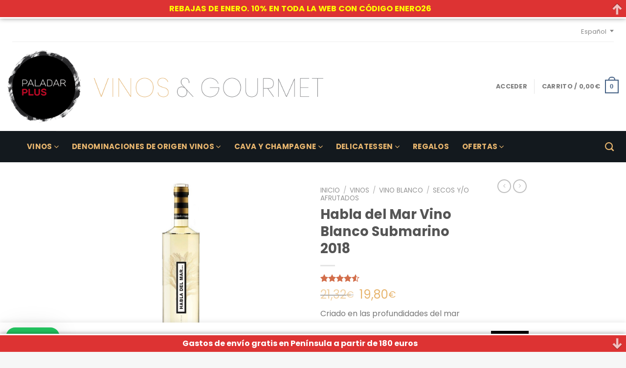

--- FILE ---
content_type: text/html; charset=UTF-8
request_url: https://paladarplus.es/es/habla-del-mar-vino-blanco-submarino-2018/
body_size: 60848
content:
<!DOCTYPE html>
<!--[if IE 9 ]> <html lang="es-ES" class="ie9 loading-site no-js"> <![endif]-->
<!--[if IE 8 ]> <html lang="es-ES" class="ie8 loading-site no-js"> <![endif]-->
<!--[if (gte IE 9)|!(IE)]><!--><html lang="es-ES" class="loading-site no-js"> <!--<![endif]-->
<head><meta charset="UTF-8" /><script>if(navigator.userAgent.match(/MSIE|Internet Explorer/i)||navigator.userAgent.match(/Trident\/7\..*?rv:11/i)){var href=document.location.href;if(!href.match(/[?&]nowprocket/)){if(href.indexOf("?")==-1){if(href.indexOf("#")==-1){document.location.href=href+"?nowprocket=1"}else{document.location.href=href.replace("#","?nowprocket=1#")}}else{if(href.indexOf("#")==-1){document.location.href=href+"&nowprocket=1"}else{document.location.href=href.replace("#","&nowprocket=1#")}}}}</script><script>class RocketLazyLoadScripts{constructor(){this.triggerEvents=["keydown","mousedown","mousemove","touchmove","touchstart","touchend","wheel"],this.userEventHandler=this._triggerListener.bind(this),this.touchStartHandler=this._onTouchStart.bind(this),this.touchMoveHandler=this._onTouchMove.bind(this),this.touchEndHandler=this._onTouchEnd.bind(this),this.clickHandler=this._onClick.bind(this),this.interceptedClicks=[],window.addEventListener("pageshow",(e=>{this.persisted=e.persisted})),window.addEventListener("DOMContentLoaded",(()=>{this._preconnect3rdParties()})),this.delayedScripts={normal:[],async:[],defer:[]},this.allJQueries=[]}_addUserInteractionListener(e){document.hidden?e._triggerListener():(this.triggerEvents.forEach((t=>window.addEventListener(t,e.userEventHandler,{passive:!0}))),window.addEventListener("touchstart",e.touchStartHandler,{passive:!0}),window.addEventListener("mousedown",e.touchStartHandler),document.addEventListener("visibilitychange",e.userEventHandler))}_removeUserInteractionListener(){this.triggerEvents.forEach((e=>window.removeEventListener(e,this.userEventHandler,{passive:!0}))),document.removeEventListener("visibilitychange",this.userEventHandler)}_onTouchStart(e){"HTML"!==e.target.tagName&&(window.addEventListener("touchend",this.touchEndHandler),window.addEventListener("mouseup",this.touchEndHandler),window.addEventListener("touchmove",this.touchMoveHandler,{passive:!0}),window.addEventListener("mousemove",this.touchMoveHandler),e.target.addEventListener("click",this.clickHandler),this._renameDOMAttribute(e.target,"onclick","rocket-onclick"))}_onTouchMove(e){window.removeEventListener("touchend",this.touchEndHandler),window.removeEventListener("mouseup",this.touchEndHandler),window.removeEventListener("touchmove",this.touchMoveHandler,{passive:!0}),window.removeEventListener("mousemove",this.touchMoveHandler),e.target.removeEventListener("click",this.clickHandler),this._renameDOMAttribute(e.target,"rocket-onclick","onclick")}_onTouchEnd(e){window.removeEventListener("touchend",this.touchEndHandler),window.removeEventListener("mouseup",this.touchEndHandler),window.removeEventListener("touchmove",this.touchMoveHandler,{passive:!0}),window.removeEventListener("mousemove",this.touchMoveHandler)}_onClick(e){e.target.removeEventListener("click",this.clickHandler),this._renameDOMAttribute(e.target,"rocket-onclick","onclick"),this.interceptedClicks.push(e),e.preventDefault(),e.stopPropagation(),e.stopImmediatePropagation()}_replayClicks(){window.removeEventListener("touchstart",this.touchStartHandler,{passive:!0}),window.removeEventListener("mousedown",this.touchStartHandler),this.interceptedClicks.forEach((e=>{e.target.dispatchEvent(new MouseEvent("click",{view:e.view,bubbles:!0,cancelable:!0}))}))}_renameDOMAttribute(e,t,n){e.hasAttribute&&e.hasAttribute(t)&&(event.target.setAttribute(n,event.target.getAttribute(t)),event.target.removeAttribute(t))}_triggerListener(){this._removeUserInteractionListener(this),"loading"===document.readyState?document.addEventListener("DOMContentLoaded",this._loadEverythingNow.bind(this)):this._loadEverythingNow()}_preconnect3rdParties(){let e=[];document.querySelectorAll("script[type=rocketlazyloadscript]").forEach((t=>{if(t.hasAttribute("src")){const n=new URL(t.src).origin;n!==location.origin&&e.push({src:n,crossOrigin:t.crossOrigin||"module"===t.getAttribute("data-rocket-type")})}})),e=[...new Map(e.map((e=>[JSON.stringify(e),e]))).values()],this._batchInjectResourceHints(e,"preconnect")}async _loadEverythingNow(){this.lastBreath=Date.now(),this._delayEventListeners(),this._delayJQueryReady(this),this._handleDocumentWrite(),this._registerAllDelayedScripts(),this._preloadAllScripts(),await this._loadScriptsFromList(this.delayedScripts.normal),await this._loadScriptsFromList(this.delayedScripts.defer),await this._loadScriptsFromList(this.delayedScripts.async);try{await this._triggerDOMContentLoaded(),await this._triggerWindowLoad()}catch(e){}window.dispatchEvent(new Event("rocket-allScriptsLoaded")),this._replayClicks()}_registerAllDelayedScripts(){document.querySelectorAll("script[type=rocketlazyloadscript]").forEach((e=>{e.hasAttribute("src")?e.hasAttribute("async")&&!1!==e.async?this.delayedScripts.async.push(e):e.hasAttribute("defer")&&!1!==e.defer||"module"===e.getAttribute("data-rocket-type")?this.delayedScripts.defer.push(e):this.delayedScripts.normal.push(e):this.delayedScripts.normal.push(e)}))}async _transformScript(e){return await this._littleBreath(),new Promise((t=>{const n=document.createElement("script");[...e.attributes].forEach((e=>{let t=e.nodeName;"type"!==t&&("data-rocket-type"===t&&(t="type"),n.setAttribute(t,e.nodeValue))})),e.hasAttribute("src")?(n.addEventListener("load",t),n.addEventListener("error",t)):(n.text=e.text,t());try{e.parentNode.replaceChild(n,e)}catch(e){t()}}))}async _loadScriptsFromList(e){const t=e.shift();return t?(await this._transformScript(t),this._loadScriptsFromList(e)):Promise.resolve()}_preloadAllScripts(){this._batchInjectResourceHints([...this.delayedScripts.normal,...this.delayedScripts.defer,...this.delayedScripts.async],"preload")}_batchInjectResourceHints(e,t){var n=document.createDocumentFragment();e.forEach((e=>{if(e.src){const i=document.createElement("link");i.href=e.src,i.rel=t,"preconnect"!==t&&(i.as="script"),e.getAttribute&&"module"===e.getAttribute("data-rocket-type")&&(i.crossOrigin=!0),e.crossOrigin&&(i.crossOrigin=e.crossOrigin),n.appendChild(i)}})),document.head.appendChild(n)}_delayEventListeners(){let e={};function t(t,n){!function(t){function n(n){return e[t].eventsToRewrite.indexOf(n)>=0?"rocket-"+n:n}e[t]||(e[t]={originalFunctions:{add:t.addEventListener,remove:t.removeEventListener},eventsToRewrite:[]},t.addEventListener=function(){arguments[0]=n(arguments[0]),e[t].originalFunctions.add.apply(t,arguments)},t.removeEventListener=function(){arguments[0]=n(arguments[0]),e[t].originalFunctions.remove.apply(t,arguments)})}(t),e[t].eventsToRewrite.push(n)}function n(e,t){let n=e[t];Object.defineProperty(e,t,{get:()=>n||function(){},set(i){e["rocket"+t]=n=i}})}t(document,"DOMContentLoaded"),t(window,"DOMContentLoaded"),t(window,"load"),t(window,"pageshow"),t(document,"readystatechange"),n(document,"onreadystatechange"),n(window,"onload"),n(window,"onpageshow")}_delayJQueryReady(e){let t=window.jQuery;Object.defineProperty(window,"jQuery",{get:()=>t,set(n){if(n&&n.fn&&!e.allJQueries.includes(n)){n.fn.ready=n.fn.init.prototype.ready=function(t){e.domReadyFired?t.bind(document)(n):document.addEventListener("rocket-DOMContentLoaded",(()=>t.bind(document)(n)))};const t=n.fn.on;n.fn.on=n.fn.init.prototype.on=function(){if(this[0]===window){function e(e){return e.split(" ").map((e=>"load"===e||0===e.indexOf("load.")?"rocket-jquery-load":e)).join(" ")}"string"==typeof arguments[0]||arguments[0]instanceof String?arguments[0]=e(arguments[0]):"object"==typeof arguments[0]&&Object.keys(arguments[0]).forEach((t=>{delete Object.assign(arguments[0],{[e(t)]:arguments[0][t]})[t]}))}return t.apply(this,arguments),this},e.allJQueries.push(n)}t=n}})}async _triggerDOMContentLoaded(){this.domReadyFired=!0,await this._littleBreath(),document.dispatchEvent(new Event("rocket-DOMContentLoaded")),await this._littleBreath(),window.dispatchEvent(new Event("rocket-DOMContentLoaded")),await this._littleBreath(),document.dispatchEvent(new Event("rocket-readystatechange")),await this._littleBreath(),document.rocketonreadystatechange&&document.rocketonreadystatechange()}async _triggerWindowLoad(){await this._littleBreath(),window.dispatchEvent(new Event("rocket-load")),await this._littleBreath(),window.rocketonload&&window.rocketonload(),await this._littleBreath(),this.allJQueries.forEach((e=>e(window).trigger("rocket-jquery-load"))),await this._littleBreath();const e=new Event("rocket-pageshow");e.persisted=this.persisted,window.dispatchEvent(e),await this._littleBreath(),window.rocketonpageshow&&window.rocketonpageshow({persisted:this.persisted})}_handleDocumentWrite(){const e=new Map;document.write=document.writeln=function(t){const n=document.currentScript,i=document.createRange(),r=n.parentElement;let o=e.get(n);void 0===o&&(o=n.nextSibling,e.set(n,o));const s=document.createDocumentFragment();i.setStart(s,0),s.appendChild(i.createContextualFragment(t)),r.insertBefore(s,o)}}async _littleBreath(){Date.now()-this.lastBreath>45&&(await this._requestAnimFrame(),this.lastBreath=Date.now())}async _requestAnimFrame(){return document.hidden?new Promise((e=>setTimeout(e))):new Promise((e=>requestAnimationFrame(e)))}static run(){const e=new RocketLazyLoadScripts;e._addUserInteractionListener(e)}}RocketLazyLoadScripts.run();</script>
	
	<link rel="profile" href="http://gmpg.org/xfn/11" />
	<link rel="pingback" href="https://paladarplus.es/xmlrpc.php" />
	<script type="rocketlazyloadscript">(function(html){html.className = html.className.replace(/\bno-js\b/,'js')})(document.documentElement);</script>
<meta name='robots' content='index, follow, max-image-preview:large, max-snippet:-1, max-video-preview:-1' />
	<style>img:is([sizes="auto" i], [sizes^="auto," i]) { contain-intrinsic-size: 3000px 1500px }</style>
	<link rel="alternate" hreflang="es" href="https://paladarplus.es/es/habla-del-mar-vino-blanco-submarino-2018/" />
<link rel="alternate" hreflang="en" href="https://paladarplus.es/en/habla-del-mar-vino-blanco-submarino-2018/" />
<link rel="alternate" hreflang="fr" href="https://paladarplus.es/fr/habla-del-mar-vino-blanco-submarino-2018/" />
<link rel="alternate" hreflang="de" href="https://paladarplus.es/de/habla-del-mar-vino-blanco-submarino-2018/" />
<link rel="alternate" hreflang="it" href="https://paladarplus.es/it/habla-del-mar-vino-blanco-submarino-2018/" />
<link rel="alternate" hreflang="x-default" href="https://paladarplus.es/es/habla-del-mar-vino-blanco-submarino-2018/" />
<link rel="prefetch" href="https://paladarplus.es/wp-content/plugins/woo-min-max-quantity-step-control-single/assets/js/custom.js">
<link data-minify="1" rel="prefetch" href="https://paladarplus.es/wp-content/cache/min/1/wp-content/plugins/woo-min-max-quantity-step-control-single/assets/css/wcmmq-front.css?ver=1763395332">

<!-- Google Tag Manager for WordPress by gtm4wp.com -->
<script data-cfasync="false" data-pagespeed-no-defer>
	var gtm4wp_datalayer_name = "dataLayer";
	var dataLayer = dataLayer || [];
</script>
<!-- End Google Tag Manager for WordPress by gtm4wp.com --><meta name="viewport" content="width=device-width, initial-scale=1, maximum-scale=1" />
	<!-- This site is optimized with the Yoast SEO plugin v26.3 - https://yoast.com/wordpress/plugins/seo/ -->
	<title>Habla del Mar Vino Blanco Submarino para Comprar Online al mejor precio</title><link rel="preload" as="style" href="https://fonts.googleapis.com/css?family=Lato%3A300%2C400%2C700%2C900%7CMontserrat%7CPoppins%3Aregular%2C700%2Cregular%2C700%7CDancing%20Script%3Aregular%2C400&#038;display=swap" /><link rel="stylesheet" href="https://fonts.googleapis.com/css?family=Lato%3A300%2C400%2C700%2C900%7CMontserrat%7CPoppins%3Aregular%2C700%2Cregular%2C700%7CDancing%20Script%3Aregular%2C400&#038;display=swap" media="print" onload="this.media='all'" /><noscript><link rel="stylesheet" href="https://fonts.googleapis.com/css?family=Lato%3A300%2C400%2C700%2C900%7CMontserrat%7CPoppins%3Aregular%2C700%2Cregular%2C700%7CDancing%20Script%3Aregular%2C400&#038;display=swap" /></noscript>
	<meta name="description" content="Habla del Mar es un Vino Blanco Submarino de Bodegas Habla, elaborado mediante una mezcla atlántica de viñedos costeros, y un tiempo de inmersión de 8 meses, que puedes comprar online al mejor precio en nuestra tienda online" />
	<link rel="canonical" href="https://paladarplus.es/es/habla-del-mar-vino-blanco-submarino-2018/" />
	<meta property="og:locale" content="es_ES" />
	<meta property="og:type" content="article" />
	<meta property="og:title" content="Habla del Mar Vino Blanco Submarino para Comprar Online al mejor precio" />
	<meta property="og:description" content="Habla del Mar es un Vino Blanco Submarino de Bodegas Habla, elaborado mediante una mezcla atlántica de viñedos costeros, y un tiempo de inmersión de 8 meses, que puedes comprar online al mejor precio en nuestra tienda online" />
	<meta property="og:url" content="https://paladarplus.es/es/habla-del-mar-vino-blanco-submarino-2018/" />
	<meta property="og:site_name" content="Paladar Plus" />
	<meta property="article:modified_time" content="2024-06-17T15:14:30+00:00" />
	<meta property="og:image" content="https://paladarplus.es/wp-content/uploads/2019/11/vino-habla-del-mar.jpg" />
	<meta property="og:image:width" content="185" />
	<meta property="og:image:height" content="808" />
	<meta property="og:image:type" content="image/jpeg" />
	<meta name="twitter:card" content="summary_large_image" />
	<meta name="twitter:label1" content="Tiempo de lectura" />
	<meta name="twitter:data1" content="2 minutos" />
	<script type="application/ld+json" class="yoast-schema-graph">{"@context":"https://schema.org","@graph":[{"@type":"WebPage","@id":"https://paladarplus.es/es/habla-del-mar-vino-blanco-submarino-2018/","url":"https://paladarplus.es/es/habla-del-mar-vino-blanco-submarino-2018/","name":"Habla del Mar Vino Blanco Submarino para Comprar Online al mejor precio","isPartOf":{"@id":"https://paladarplus.es/es/#website"},"primaryImageOfPage":{"@id":"https://paladarplus.es/es/habla-del-mar-vino-blanco-submarino-2018/#primaryimage"},"image":{"@id":"https://paladarplus.es/es/habla-del-mar-vino-blanco-submarino-2018/#primaryimage"},"thumbnailUrl":"https://paladarplus.es/wp-content/uploads/2019/11/vino-habla-del-mar.jpg","datePublished":"2019-11-21T19:00:37+00:00","dateModified":"2024-06-17T15:14:30+00:00","description":"Habla del Mar es un Vino Blanco Submarino de Bodegas Habla, elaborado mediante una mezcla atlántica de viñedos costeros, y un tiempo de inmersión de 8 meses, que puedes comprar online al mejor precio en nuestra tienda online","breadcrumb":{"@id":"https://paladarplus.es/es/habla-del-mar-vino-blanco-submarino-2018/#breadcrumb"},"inLanguage":"es","potentialAction":[{"@type":"ReadAction","target":["https://paladarplus.es/es/habla-del-mar-vino-blanco-submarino-2018/"]}]},{"@type":"ImageObject","inLanguage":"es","@id":"https://paladarplus.es/es/habla-del-mar-vino-blanco-submarino-2018/#primaryimage","url":"https://paladarplus.es/wp-content/uploads/2019/11/vino-habla-del-mar.jpg","contentUrl":"https://paladarplus.es/wp-content/uploads/2019/11/vino-habla-del-mar.jpg","width":185,"height":808,"caption":"vino-habla-del-mar"},{"@type":"BreadcrumbList","@id":"https://paladarplus.es/es/habla-del-mar-vino-blanco-submarino-2018/#breadcrumb","itemListElement":[{"@type":"ListItem","position":1,"name":"Home","item":"https://paladarplus.es/es/"},{"@type":"ListItem","position":2,"name":"Tienda","item":"https://paladarplus.es/es/shop/"},{"@type":"ListItem","position":3,"name":"Habla del Mar Vino Blanco Submarino 2018"}]},{"@type":"WebSite","@id":"https://paladarplus.es/es/#website","url":"https://paladarplus.es/es/","name":"Paladar Plus","description":"Tienda de Vinos Online","potentialAction":[{"@type":"SearchAction","target":{"@type":"EntryPoint","urlTemplate":"https://paladarplus.es/es/?s={search_term_string}"},"query-input":{"@type":"PropertyValueSpecification","valueRequired":true,"valueName":"search_term_string"}}],"inLanguage":"es"}]}</script>
	<!-- / Yoast SEO plugin. -->


<link rel='dns-prefetch' href='//www.googletagmanager.com' />
<link rel='dns-prefetch' href='//www.dwin1.com' />
<link rel='dns-prefetch' href='//fonts.googleapis.com' />
<link rel='dns-prefetch' href='//bat.bing.com' />
<link href='https://fonts.gstatic.com' crossorigin rel='preconnect' />
<link rel="alternate" type="application/rss+xml" title="Paladar Plus &raquo; Feed" href="https://paladarplus.es/es/feed/" />
<link rel="alternate" type="application/rss+xml" title="Paladar Plus &raquo; Feed de los comentarios" href="https://paladarplus.es/es/comments/feed/" />
<link rel="alternate" type="application/rss+xml" title="Paladar Plus &raquo; Comentario Habla del Mar Vino Blanco Submarino 2018 del feed" href="https://paladarplus.es/es/habla-del-mar-vino-blanco-submarino-2018/feed/" />
<style id='wp-emoji-styles-inline-css' type='text/css'>

	img.wp-smiley, img.emoji {
		display: inline !important;
		border: none !important;
		box-shadow: none !important;
		height: 1em !important;
		width: 1em !important;
		margin: 0 0.07em !important;
		vertical-align: -0.1em !important;
		background: none !important;
		padding: 0 !important;
	}
</style>
<link rel='stylesheet' id='wp-block-library-css' href='https://paladarplus.es/wp-includes/css/dist/block-library/style.min.css?ver=6.8.3' type='text/css' media='all' />
<style id='classic-theme-styles-inline-css' type='text/css'>
/*! This file is auto-generated */
.wp-block-button__link{color:#fff;background-color:#32373c;border-radius:9999px;box-shadow:none;text-decoration:none;padding:calc(.667em + 2px) calc(1.333em + 2px);font-size:1.125em}.wp-block-file__button{background:#32373c;color:#fff;text-decoration:none}
</style>
<link data-minify="1" rel='stylesheet' id='cr-frontend-css-css' href='https://paladarplus.es/wp-content/cache/min/1/wp-content/plugins/customer-reviews-woocommerce/css/frontend.css?ver=1763395332' type='text/css' media='all' />
<link data-minify="1" rel='stylesheet' id='cr-badges-css-css' href='https://paladarplus.es/wp-content/cache/min/1/wp-content/plugins/customer-reviews-woocommerce/css/badges.css?ver=1763395332' type='text/css' media='all' />
<style id='global-styles-inline-css' type='text/css'>
:root{--wp--preset--aspect-ratio--square: 1;--wp--preset--aspect-ratio--4-3: 4/3;--wp--preset--aspect-ratio--3-4: 3/4;--wp--preset--aspect-ratio--3-2: 3/2;--wp--preset--aspect-ratio--2-3: 2/3;--wp--preset--aspect-ratio--16-9: 16/9;--wp--preset--aspect-ratio--9-16: 9/16;--wp--preset--color--black: #000000;--wp--preset--color--cyan-bluish-gray: #abb8c3;--wp--preset--color--white: #ffffff;--wp--preset--color--pale-pink: #f78da7;--wp--preset--color--vivid-red: #cf2e2e;--wp--preset--color--luminous-vivid-orange: #ff6900;--wp--preset--color--luminous-vivid-amber: #fcb900;--wp--preset--color--light-green-cyan: #7bdcb5;--wp--preset--color--vivid-green-cyan: #00d084;--wp--preset--color--pale-cyan-blue: #8ed1fc;--wp--preset--color--vivid-cyan-blue: #0693e3;--wp--preset--color--vivid-purple: #9b51e0;--wp--preset--gradient--vivid-cyan-blue-to-vivid-purple: linear-gradient(135deg,rgba(6,147,227,1) 0%,rgb(155,81,224) 100%);--wp--preset--gradient--light-green-cyan-to-vivid-green-cyan: linear-gradient(135deg,rgb(122,220,180) 0%,rgb(0,208,130) 100%);--wp--preset--gradient--luminous-vivid-amber-to-luminous-vivid-orange: linear-gradient(135deg,rgba(252,185,0,1) 0%,rgba(255,105,0,1) 100%);--wp--preset--gradient--luminous-vivid-orange-to-vivid-red: linear-gradient(135deg,rgba(255,105,0,1) 0%,rgb(207,46,46) 100%);--wp--preset--gradient--very-light-gray-to-cyan-bluish-gray: linear-gradient(135deg,rgb(238,238,238) 0%,rgb(169,184,195) 100%);--wp--preset--gradient--cool-to-warm-spectrum: linear-gradient(135deg,rgb(74,234,220) 0%,rgb(151,120,209) 20%,rgb(207,42,186) 40%,rgb(238,44,130) 60%,rgb(251,105,98) 80%,rgb(254,248,76) 100%);--wp--preset--gradient--blush-light-purple: linear-gradient(135deg,rgb(255,206,236) 0%,rgb(152,150,240) 100%);--wp--preset--gradient--blush-bordeaux: linear-gradient(135deg,rgb(254,205,165) 0%,rgb(254,45,45) 50%,rgb(107,0,62) 100%);--wp--preset--gradient--luminous-dusk: linear-gradient(135deg,rgb(255,203,112) 0%,rgb(199,81,192) 50%,rgb(65,88,208) 100%);--wp--preset--gradient--pale-ocean: linear-gradient(135deg,rgb(255,245,203) 0%,rgb(182,227,212) 50%,rgb(51,167,181) 100%);--wp--preset--gradient--electric-grass: linear-gradient(135deg,rgb(202,248,128) 0%,rgb(113,206,126) 100%);--wp--preset--gradient--midnight: linear-gradient(135deg,rgb(2,3,129) 0%,rgb(40,116,252) 100%);--wp--preset--font-size--small: 13px;--wp--preset--font-size--medium: 20px;--wp--preset--font-size--large: 36px;--wp--preset--font-size--x-large: 42px;--wp--preset--spacing--20: 0.44rem;--wp--preset--spacing--30: 0.67rem;--wp--preset--spacing--40: 1rem;--wp--preset--spacing--50: 1.5rem;--wp--preset--spacing--60: 2.25rem;--wp--preset--spacing--70: 3.38rem;--wp--preset--spacing--80: 5.06rem;--wp--preset--shadow--natural: 6px 6px 9px rgba(0, 0, 0, 0.2);--wp--preset--shadow--deep: 12px 12px 50px rgba(0, 0, 0, 0.4);--wp--preset--shadow--sharp: 6px 6px 0px rgba(0, 0, 0, 0.2);--wp--preset--shadow--outlined: 6px 6px 0px -3px rgba(255, 255, 255, 1), 6px 6px rgba(0, 0, 0, 1);--wp--preset--shadow--crisp: 6px 6px 0px rgba(0, 0, 0, 1);}:where(.is-layout-flex){gap: 0.5em;}:where(.is-layout-grid){gap: 0.5em;}body .is-layout-flex{display: flex;}.is-layout-flex{flex-wrap: wrap;align-items: center;}.is-layout-flex > :is(*, div){margin: 0;}body .is-layout-grid{display: grid;}.is-layout-grid > :is(*, div){margin: 0;}:where(.wp-block-columns.is-layout-flex){gap: 2em;}:where(.wp-block-columns.is-layout-grid){gap: 2em;}:where(.wp-block-post-template.is-layout-flex){gap: 1.25em;}:where(.wp-block-post-template.is-layout-grid){gap: 1.25em;}.has-black-color{color: var(--wp--preset--color--black) !important;}.has-cyan-bluish-gray-color{color: var(--wp--preset--color--cyan-bluish-gray) !important;}.has-white-color{color: var(--wp--preset--color--white) !important;}.has-pale-pink-color{color: var(--wp--preset--color--pale-pink) !important;}.has-vivid-red-color{color: var(--wp--preset--color--vivid-red) !important;}.has-luminous-vivid-orange-color{color: var(--wp--preset--color--luminous-vivid-orange) !important;}.has-luminous-vivid-amber-color{color: var(--wp--preset--color--luminous-vivid-amber) !important;}.has-light-green-cyan-color{color: var(--wp--preset--color--light-green-cyan) !important;}.has-vivid-green-cyan-color{color: var(--wp--preset--color--vivid-green-cyan) !important;}.has-pale-cyan-blue-color{color: var(--wp--preset--color--pale-cyan-blue) !important;}.has-vivid-cyan-blue-color{color: var(--wp--preset--color--vivid-cyan-blue) !important;}.has-vivid-purple-color{color: var(--wp--preset--color--vivid-purple) !important;}.has-black-background-color{background-color: var(--wp--preset--color--black) !important;}.has-cyan-bluish-gray-background-color{background-color: var(--wp--preset--color--cyan-bluish-gray) !important;}.has-white-background-color{background-color: var(--wp--preset--color--white) !important;}.has-pale-pink-background-color{background-color: var(--wp--preset--color--pale-pink) !important;}.has-vivid-red-background-color{background-color: var(--wp--preset--color--vivid-red) !important;}.has-luminous-vivid-orange-background-color{background-color: var(--wp--preset--color--luminous-vivid-orange) !important;}.has-luminous-vivid-amber-background-color{background-color: var(--wp--preset--color--luminous-vivid-amber) !important;}.has-light-green-cyan-background-color{background-color: var(--wp--preset--color--light-green-cyan) !important;}.has-vivid-green-cyan-background-color{background-color: var(--wp--preset--color--vivid-green-cyan) !important;}.has-pale-cyan-blue-background-color{background-color: var(--wp--preset--color--pale-cyan-blue) !important;}.has-vivid-cyan-blue-background-color{background-color: var(--wp--preset--color--vivid-cyan-blue) !important;}.has-vivid-purple-background-color{background-color: var(--wp--preset--color--vivid-purple) !important;}.has-black-border-color{border-color: var(--wp--preset--color--black) !important;}.has-cyan-bluish-gray-border-color{border-color: var(--wp--preset--color--cyan-bluish-gray) !important;}.has-white-border-color{border-color: var(--wp--preset--color--white) !important;}.has-pale-pink-border-color{border-color: var(--wp--preset--color--pale-pink) !important;}.has-vivid-red-border-color{border-color: var(--wp--preset--color--vivid-red) !important;}.has-luminous-vivid-orange-border-color{border-color: var(--wp--preset--color--luminous-vivid-orange) !important;}.has-luminous-vivid-amber-border-color{border-color: var(--wp--preset--color--luminous-vivid-amber) !important;}.has-light-green-cyan-border-color{border-color: var(--wp--preset--color--light-green-cyan) !important;}.has-vivid-green-cyan-border-color{border-color: var(--wp--preset--color--vivid-green-cyan) !important;}.has-pale-cyan-blue-border-color{border-color: var(--wp--preset--color--pale-cyan-blue) !important;}.has-vivid-cyan-blue-border-color{border-color: var(--wp--preset--color--vivid-cyan-blue) !important;}.has-vivid-purple-border-color{border-color: var(--wp--preset--color--vivid-purple) !important;}.has-vivid-cyan-blue-to-vivid-purple-gradient-background{background: var(--wp--preset--gradient--vivid-cyan-blue-to-vivid-purple) !important;}.has-light-green-cyan-to-vivid-green-cyan-gradient-background{background: var(--wp--preset--gradient--light-green-cyan-to-vivid-green-cyan) !important;}.has-luminous-vivid-amber-to-luminous-vivid-orange-gradient-background{background: var(--wp--preset--gradient--luminous-vivid-amber-to-luminous-vivid-orange) !important;}.has-luminous-vivid-orange-to-vivid-red-gradient-background{background: var(--wp--preset--gradient--luminous-vivid-orange-to-vivid-red) !important;}.has-very-light-gray-to-cyan-bluish-gray-gradient-background{background: var(--wp--preset--gradient--very-light-gray-to-cyan-bluish-gray) !important;}.has-cool-to-warm-spectrum-gradient-background{background: var(--wp--preset--gradient--cool-to-warm-spectrum) !important;}.has-blush-light-purple-gradient-background{background: var(--wp--preset--gradient--blush-light-purple) !important;}.has-blush-bordeaux-gradient-background{background: var(--wp--preset--gradient--blush-bordeaux) !important;}.has-luminous-dusk-gradient-background{background: var(--wp--preset--gradient--luminous-dusk) !important;}.has-pale-ocean-gradient-background{background: var(--wp--preset--gradient--pale-ocean) !important;}.has-electric-grass-gradient-background{background: var(--wp--preset--gradient--electric-grass) !important;}.has-midnight-gradient-background{background: var(--wp--preset--gradient--midnight) !important;}.has-small-font-size{font-size: var(--wp--preset--font-size--small) !important;}.has-medium-font-size{font-size: var(--wp--preset--font-size--medium) !important;}.has-large-font-size{font-size: var(--wp--preset--font-size--large) !important;}.has-x-large-font-size{font-size: var(--wp--preset--font-size--x-large) !important;}
:where(.wp-block-post-template.is-layout-flex){gap: 1.25em;}:where(.wp-block-post-template.is-layout-grid){gap: 1.25em;}
:where(.wp-block-columns.is-layout-flex){gap: 2em;}:where(.wp-block-columns.is-layout-grid){gap: 2em;}
:root :where(.wp-block-pullquote){font-size: 1.5em;line-height: 1.6;}
</style>
<link data-minify="1" rel='stylesheet' id='contact-form-7-css' href='https://paladarplus.es/wp-content/cache/min/1/wp-content/plugins/contact-form-7/includes/css/styles.css?ver=1763395332' type='text/css' media='all' />
<link data-minify="1" rel='stylesheet' id='cookie-law-info-css' href='https://paladarplus.es/wp-content/cache/min/1/wp-content/plugins/cookie-law-info/legacy/public/css/cookie-law-info-public.css?ver=1763395332' type='text/css' media='all' />
<link data-minify="1" rel='stylesheet' id='cookie-law-info-gdpr-css' href='https://paladarplus.es/wp-content/cache/min/1/wp-content/plugins/cookie-law-info/legacy/public/css/cookie-law-info-gdpr.css?ver=1763395332' type='text/css' media='all' />

<link data-minify="1" rel='stylesheet' id='wobd-fontawesome-style-css' href='https://paladarplus.es/wp-content/cache/min/1/wp-content/plugins/woo-badge-designer/css/font-awesome.min.css?ver=1763395332' type='text/css' media='all' />
<link data-minify="1" rel='stylesheet' id='wobd-fontawesome1-style-css' href='https://paladarplus.es/wp-content/cache/min/1/wp-content/plugins/woo-badge-designer/css/fontawesome.css?ver=1763395332' type='text/css' media='all' />
<link data-minify="1" rel='stylesheet' id='wobd-fa-brands-style-css' href='https://paladarplus.es/wp-content/cache/min/1/wp-content/plugins/woo-badge-designer/css/fa-brands.css?ver=1763395332' type='text/css' media='all' />
<link data-minify="1" rel='stylesheet' id='wobd-fa-regular-style-css' href='https://paladarplus.es/wp-content/cache/min/1/wp-content/plugins/woo-badge-designer/css/fa-regular.css?ver=1763395332' type='text/css' media='all' />
<link data-minify="1" rel='stylesheet' id='wobd-fa-solid-style-css' href='https://paladarplus.es/wp-content/cache/min/1/wp-content/plugins/woo-badge-designer/css/fa-solid.css?ver=1763395332' type='text/css' media='all' />
<link data-minify="1" rel='stylesheet' id='wobd-tooltip-style-css' href='https://paladarplus.es/wp-content/cache/min/1/wp-content/plugins/woo-badge-designer/css/tooltipster.bundle.css?ver=1763395332' type='text/css' media='all' />
<link data-minify="1" rel='stylesheet' id='elegant-icons-css' href='https://paladarplus.es/wp-content/cache/min/1/wp-content/plugins/woo-badge-designer/css/elegant-icons.css?ver=1763395332' type='text/css' media='all' />
<link data-minify="1" rel='stylesheet' id='linear-style-css' href='https://paladarplus.es/wp-content/cache/min/1/wp-content/plugins/woo-badge-designer/css/linear-style.css?ver=1763395332' type='text/css' media='all' />
<link data-minify="1" rel='stylesheet' id='wobd-frontend-style-css' href='https://paladarplus.es/wp-content/cache/min/1/wp-content/plugins/woo-badge-designer/css/wobd-frontend.css?ver=1763395333' type='text/css' media='all' />
<link data-minify="1" rel='stylesheet' id='follow-up-emails-css' href='https://paladarplus.es/wp-content/cache/min/1/wp-content/plugins/woocommerce-follow-up-emails/templates/followups.css?ver=1763395333' type='text/css' media='all' />
<link data-minify="1" rel='stylesheet' id='woof-css' href='https://paladarplus.es/wp-content/cache/min/1/wp-content/plugins/woocommerce-products-filter/css/front.css?ver=1763395333' type='text/css' media='all' />
<link rel='stylesheet' id='chosen-drop-down-css' href='https://paladarplus.es/wp-content/plugins/woocommerce-products-filter/js/chosen/chosen.min.css?ver=6.8.3' type='text/css' media='all' />
<link data-minify="1" rel='stylesheet' id='icheck-jquery-color-css' href='https://paladarplus.es/wp-content/cache/min/1/wp-content/plugins/woocommerce-products-filter/js/icheck/skins/minimal/blue.css?ver=1763395333' type='text/css' media='all' />
<link rel='stylesheet' id='photoswipe-css' href='https://paladarplus.es/wp-content/plugins/woocommerce/assets/css/photoswipe/photoswipe.min.css?ver=10.4.3' type='text/css' media='all' />
<link rel='stylesheet' id='photoswipe-default-skin-css' href='https://paladarplus.es/wp-content/plugins/woocommerce/assets/css/photoswipe/default-skin/default-skin.min.css?ver=10.4.3' type='text/css' media='all' />
<style id='woocommerce-inline-inline-css' type='text/css'>
.woocommerce form .form-row .required { visibility: visible; }
</style>
<link rel='stylesheet' id='wpml-legacy-dropdown-click-0-css' href='//paladarplus.es/wp-content/plugins/sitepress-multilingual-cms/templates/language-switchers/legacy-dropdown-click/style.min.css?ver=1' type='text/css' media='all' />
<link data-minify="1" rel='stylesheet' id='wvr-front-comment-css' href='https://paladarplus.es/wp-content/cache/min/1/wp-content/plugins/woo-virtual-reviews/assets/css/front-comment.css?ver=1763395444' type='text/css' media='all' />
<style id='wvr-front-comment-inline-css' type='text/css'>
.wvr-customer-pick .wvr-select-sample-cmt{color: #000000; background-color:#dddddd;}.wvr-customer-pick .wvr-select-sample-cmt:hover{color: #ffffff; background-color:#ff0000;}.wvr-product-purchased{color: #000000; background-color:#eeeeee;}.wvr-icon-purchased{color: #000000;}.wvr-icon-purchased:before{content:'\'; margin-right:5px}
</style>
<link data-minify="1" rel='stylesheet' id='gateway-css' href='https://paladarplus.es/wp-content/cache/min/1/wp-content/plugins/woocommerce-paypal-payments/modules/ppcp-button/assets/css/gateway.css?ver=1763395444' type='text/css' media='all' />
<link data-minify="1" rel='stylesheet' id='flatsome-icons-css' href='https://paladarplus.es/wp-content/cache/min/1/wp-content/themes/flatsome/assets/css/fl-icons.css?ver=1763395333' type='text/css' media='all' />
<link data-minify="1" rel='stylesheet' id='flexible-shipping-free-shipping-css' href='https://paladarplus.es/wp-content/cache/min/1/wp-content/plugins/flexible-shipping/assets/dist/css/free-shipping.css?ver=1763395338' type='text/css' media='all' />
<link data-minify="1" rel='stylesheet' id='newsletter-css' href='https://paladarplus.es/wp-content/cache/min/1/wp-content/plugins/newsletter/style.css?ver=1763395333' type='text/css' media='all' />
<link data-minify="1" rel='stylesheet' id='wc_stripe_express_checkout_style-css' href='https://paladarplus.es/wp-content/cache/min/1/wp-content/plugins/woocommerce-gateway-stripe/build/express-checkout.css?ver=1763396159' type='text/css' media='all' />
<link data-minify="1" rel='stylesheet' id='extra-style-css' href='https://paladarplus.es/wp-content/cache/min/1/wp-content/themes/flatsome-child/paladhar_original.css?ver=1763395333' type='text/css' media='all' />
<link data-minify="1" rel='stylesheet' id='wecreativez-core-fonts-css' href='https://paladarplus.es/wp-content/cache/min/1/wp-content/plugins/wordpress-whatsapp-support/plugin-core/assets/css/wecreativez-core-fonts.css?ver=1763395333' type='text/css' media='all' />
<link data-minify="1" rel='stylesheet' id='wws-public-style-css' href='https://paladarplus.es/wp-content/cache/min/1/wp-content/plugins/wordpress-whatsapp-support/assets/css/wws-public-style.css?ver=1763395333' type='text/css' media='all' />
<style id='wws-public-style-inline-css' type='text/css'>
.wws--bg-color {
            background-color: #22C15E;
        }.wws--text-color {
                color: #ffffff;
        }.wws-popup__open-btn {
                padding: 8px 15px;
                font-size: 14px;
                border-radius: 20px;
                display: inline-block;
                margin-top: 14px;
                cursor: pointer;
                font-family: Arial, Helvetica, sans-serif;
            }.wws-popup-container--position { 
                    right: 12px; 
                    bottom: 12px; 
                }
                .wws-popup__open-btn { float: right; }
                .wws-gradient--position {
                  bottom: 0;
                  right: 0;
                  background: radial-gradient(ellipse at bottom right, rgba(29, 39, 54, 0.2) 0, rgba(29, 39, 54, 0) 72%);
                }
</style>
<link data-minify="1" rel='stylesheet' id='wws-public-template-css' href='https://paladarplus.es/wp-content/cache/min/1/wp-content/plugins/wordpress-whatsapp-support/assets/css/wws-public-template-4.css?ver=1763395333' type='text/css' media='all' />
<link data-minify="1" rel='stylesheet' id='wcmmq-front-style-css' href='https://paladarplus.es/wp-content/cache/min/1/wp-content/plugins/woo-min-max-quantity-step-control-single/assets/css/wcmmq-front.css?ver=1763395332' type='text/css' media='all' />
<link data-minify="1" rel='stylesheet' id='flatsome-main-css' href='https://paladarplus.es/wp-content/cache/min/1/wp-content/themes/flatsome/assets/css/flatsome.css?ver=1763395333' type='text/css' media='all' />
<link data-minify="1" rel='stylesheet' id='flatsome-shop-css' href='https://paladarplus.es/wp-content/cache/min/1/wp-content/themes/flatsome/assets/css/flatsome-shop.css?ver=1763395333' type='text/css' media='all' />
<link data-minify="1" rel='stylesheet' id='flatsome-style-css' href='https://paladarplus.es/wp-content/cache/min/1/wp-content/themes/flatsome-child/style.css?ver=1763395333' type='text/css' media='all' />
<link rel='stylesheet' id='wpgdprc.css-css' href='https://paladarplus.es/wp-content/plugins/wp-gdpr-compliance/assets/css/front.min.css?ver=1613930708' type='text/css' media='all' />
<style id='wpgdprc.css-inline-css' type='text/css'>

            div.wpgdprc .wpgdprc-switch .wpgdprc-switch-inner:before { content: 'Sí'; }
            div.wpgdprc .wpgdprc-switch .wpgdprc-switch-inner:after { content: 'No'; }
        
</style>

<script type="text/javascript" id="woocommerce-google-analytics-integration-gtag-js-after">
/* <![CDATA[ */
/* Google Analytics for WooCommerce (gtag.js) */
					window.dataLayer = window.dataLayer || [];
					function gtag(){dataLayer.push(arguments);}
					// Set up default consent state.
					for ( const mode of [{"analytics_storage":"denied","ad_storage":"denied","ad_user_data":"denied","ad_personalization":"denied","region":["AT","BE","BG","HR","CY","CZ","DK","EE","FI","FR","DE","GR","HU","IS","IE","IT","LV","LI","LT","LU","MT","NL","NO","PL","PT","RO","SK","SI","ES","SE","GB","CH"]}] || [] ) {
						gtag( "consent", "default", { "wait_for_update": 500, ...mode } );
					}
					gtag("js", new Date());
					gtag("set", "developer_id.dOGY3NW", true);
					gtag("config", "G-ZHFRSMZXV7", {"track_404":true,"allow_google_signals":false,"logged_in":false,"linker":{"domains":[],"allow_incoming":false},"custom_map":{"dimension1":"logged_in"}});
/* ]]> */
</script>
<script type="text/javascript" src="https://paladarplus.es/wp-includes/js/jquery/jquery.min.js?ver=3.7.1" id="jquery-core-js" defer></script>
<script type="text/javascript" src="https://paladarplus.es/wp-includes/js/jquery/jquery-migrate.min.js?ver=3.4.1" id="jquery-migrate-js" defer></script>
<script type="text/javascript" id="cookie-law-info-js-extra">
/* <![CDATA[ */
var Cli_Data = {"nn_cookie_ids":[],"cookielist":[],"non_necessary_cookies":[],"ccpaEnabled":"","ccpaRegionBased":"","ccpaBarEnabled":"","strictlyEnabled":["necessary","obligatoire"],"ccpaType":"gdpr","js_blocking":"","custom_integration":"","triggerDomRefresh":"","secure_cookies":""};
var cli_cookiebar_settings = {"animate_speed_hide":"500","animate_speed_show":"500","background":"#FFF","border":"#b1a6a6c2","border_on":"","button_1_button_colour":"#000","button_1_button_hover":"#000000","button_1_link_colour":"#fff","button_1_as_button":"1","button_1_new_win":"","button_2_button_colour":"#333","button_2_button_hover":"#292929","button_2_link_colour":"#444","button_2_as_button":"","button_2_hidebar":"","button_3_button_colour":"#000","button_3_button_hover":"#000000","button_3_link_colour":"#fff","button_3_as_button":"1","button_3_new_win":"","button_4_button_colour":"#000","button_4_button_hover":"#000000","button_4_link_colour":"#62a329","button_4_as_button":"","button_7_button_colour":"#61a229","button_7_button_hover":"#4e8221","button_7_link_colour":"#fff","button_7_as_button":"1","button_7_new_win":"","font_family":"inherit","header_fix":"","notify_animate_hide":"","notify_animate_show":"","notify_div_id":"#cookie-law-info-bar","notify_position_horizontal":"right","notify_position_vertical":"bottom","scroll_close":"","scroll_close_reload":"","accept_close_reload":"","reject_close_reload":"","showagain_tab":"","showagain_background":"#fff","showagain_border":"#000","showagain_div_id":"#cookie-law-info-again","showagain_x_position":"100px","text":"#000","show_once_yn":"","show_once":"10000","logging_on":"","as_popup":"","popup_overlay":"1","bar_heading_text":"","cookie_bar_as":"banner","popup_showagain_position":"bottom-right","widget_position":"left"};
var log_object = {"ajax_url":"https:\/\/paladarplus.es\/wp-admin\/admin-ajax.php"};
/* ]]> */
</script>
<script data-minify="1" type="text/javascript" src="https://paladarplus.es/wp-content/cache/min/1/wp-content/plugins/cookie-law-info/legacy/public/js/cookie-law-info-public.js?ver=1763395333" id="cookie-law-info-js" defer></script>
<script data-minify="1" type="text/javascript" src="https://paladarplus.es/wp-content/cache/min/1/wp-content/plugins/woo-badge-designer/js/tooltipster.bundle.js?ver=1763395333" id="wobd-tooltip-script-js" defer></script>
<script type="text/javascript" src="https://paladarplus.es/wp-content/plugins/woo-badge-designer/js/jquery.countdown.min.js?ver=3.0.0" id="wobd-countdown-script-js" defer></script>
<script type="text/javascript" id="wobd-frontend-script-js-extra">
/* <![CDATA[ */
var wobd_frontend_js_params = {"ajax_url":"https:\/\/paladarplus.es\/wp-admin\/admin-ajax.php","ajax_nonce":"95f7e714fe"};
/* ]]> */
</script>
<script data-minify="1" type="text/javascript" src="https://paladarplus.es/wp-content/cache/min/1/wp-content/plugins/woo-badge-designer/js/wobd-frontend.js?ver=1763395333" id="wobd-frontend-script-js" defer></script>
<script type="text/javascript" id="fue-account-subscriptions-js-extra">
/* <![CDATA[ */
var FUE = {"ajaxurl":"https:\/\/paladarplus.es\/wp-admin\/admin-ajax.php","ajax_loader":"https:\/\/paladarplus.es\/wp-content\/plugins\/woocommerce-follow-up-emails\/templates\/images\/ajax-loader.gif"};
/* ]]> */
</script>
<script data-minify="1" type="text/javascript" src="https://paladarplus.es/wp-content/cache/min/1/wp-content/plugins/woocommerce-follow-up-emails/templates/js/fue-account-subscriptions.js?ver=1763395333" id="fue-account-subscriptions-js" defer></script>
<script type="text/javascript" src="https://paladarplus.es/wp-content/plugins/woocommerce/assets/js/jquery-blockui/jquery.blockUI.min.js?ver=2.7.0-wc.10.4.3" id="wc-jquery-blockui-js" defer="defer" data-wp-strategy="defer"></script>
<script type="text/javascript" id="wc-add-to-cart-js-extra">
/* <![CDATA[ */
var wc_add_to_cart_params = {"ajax_url":"\/wp-admin\/admin-ajax.php","wc_ajax_url":"\/es\/?wc-ajax=%%endpoint%%","i18n_view_cart":"Ver carrito","cart_url":"https:\/\/paladarplus.es\/es\/cart\/","is_cart":"","cart_redirect_after_add":"no"};
/* ]]> */
</script>
<script type="text/javascript" src="https://paladarplus.es/wp-content/plugins/woocommerce/assets/js/frontend/add-to-cart.min.js?ver=10.4.3" id="wc-add-to-cart-js" defer="defer" data-wp-strategy="defer"></script>
<script type="text/javascript" src="https://paladarplus.es/wp-content/plugins/woocommerce/assets/js/photoswipe/photoswipe.min.js?ver=4.1.1-wc.10.4.3" id="wc-photoswipe-js" defer="defer" data-wp-strategy="defer"></script>
<script type="text/javascript" src="https://paladarplus.es/wp-content/plugins/woocommerce/assets/js/photoswipe/photoswipe-ui-default.min.js?ver=4.1.1-wc.10.4.3" id="wc-photoswipe-ui-default-js" defer="defer" data-wp-strategy="defer"></script>
<script type="text/javascript" id="wc-single-product-js-extra">
/* <![CDATA[ */
var wc_single_product_params = {"i18n_required_rating_text":"Por favor elige una puntuaci\u00f3n","i18n_rating_options":["1 de 5 estrellas","2 de 5 estrellas","3 de 5 estrellas","4 de 5 estrellas","5 de 5 estrellas"],"i18n_product_gallery_trigger_text":"Ver galer\u00eda de im\u00e1genes a pantalla completa","review_rating_required":"yes","flexslider":{"rtl":false,"animation":"slide","smoothHeight":true,"directionNav":false,"controlNav":"thumbnails","slideshow":false,"animationSpeed":500,"animationLoop":false,"allowOneSlide":false},"zoom_enabled":"","zoom_options":[],"photoswipe_enabled":"1","photoswipe_options":{"shareEl":false,"closeOnScroll":false,"history":false,"hideAnimationDuration":0,"showAnimationDuration":0},"flexslider_enabled":""};
/* ]]> */
</script>
<script type="text/javascript" src="https://paladarplus.es/wp-content/plugins/woocommerce/assets/js/frontend/single-product.min.js?ver=10.4.3" id="wc-single-product-js" defer="defer" data-wp-strategy="defer"></script>
<script type="text/javascript" src="https://paladarplus.es/wp-content/plugins/woocommerce/assets/js/js-cookie/js.cookie.min.js?ver=2.1.4-wc.10.4.3" id="wc-js-cookie-js" defer="defer" data-wp-strategy="defer"></script>
<script type="text/javascript" id="woocommerce-js-extra">
/* <![CDATA[ */
var woocommerce_params = {"ajax_url":"\/wp-admin\/admin-ajax.php","wc_ajax_url":"\/es\/?wc-ajax=%%endpoint%%","i18n_password_show":"Mostrar contrase\u00f1a","i18n_password_hide":"Ocultar contrase\u00f1a"};
/* ]]> */
</script>
<script type="text/javascript" src="https://paladarplus.es/wp-content/plugins/woocommerce/assets/js/frontend/woocommerce.min.js?ver=10.4.3" id="woocommerce-js" defer="defer" data-wp-strategy="defer"></script>
<script type="text/javascript" src="//paladarplus.es/wp-content/plugins/sitepress-multilingual-cms/templates/language-switchers/legacy-dropdown-click/script.min.js?ver=1" id="wpml-legacy-dropdown-click-0-js" defer></script>
<script type="text/javascript" id="fast-comment-js-extra">
/* <![CDATA[ */
var php_js = {"auto_rating":"0","first_comment":"Good quality."};
/* ]]> */
</script>
<script data-minify="1" type="text/javascript" src="https://paladarplus.es/wp-content/cache/min/1/wp-content/plugins/woo-virtual-reviews/assets/js/front-script.js?ver=1763395444" id="fast-comment-js" defer></script>
<link rel="https://api.w.org/" href="https://paladarplus.es/es/wp-json/" /><link rel="alternate" title="JSON" type="application/json" href="https://paladarplus.es/es/wp-json/wp/v2/product/46829" /><link rel="EditURI" type="application/rsd+xml" title="RSD" href="https://paladarplus.es/xmlrpc.php?rsd" />
<meta name="generator" content="WordPress 6.8.3" />
<meta name="generator" content="WooCommerce 10.4.3" />
<link rel='shortlink' href='https://paladarplus.es/es/?p=46829' />
<link rel="alternate" title="oEmbed (JSON)" type="application/json+oembed" href="https://paladarplus.es/es/wp-json/oembed/1.0/embed?url=https%3A%2F%2Fpaladarplus.es%2Fes%2Fhabla-del-mar-vino-blanco-submarino-2018%2F" />
<link rel="alternate" title="oEmbed (XML)" type="text/xml+oembed" href="https://paladarplus.es/es/wp-json/oembed/1.0/embed?url=https%3A%2F%2Fpaladarplus.es%2Fes%2Fhabla-del-mar-vino-blanco-submarino-2018%2F&#038;format=xml" />
<meta name="generator" content="WPML ver:4.5.14 stt:1,4,3,27,2;" />
	<style>
	.single #main .flickity-viewport {
		max-height: 350px;
		text-align: center;
	}
	.single #main .product-gallery-slider .flickity-viewport a img {
		width: auto;
		max-height: 350px;
	}
	.single #main .product-thumbnails {
		max-height: 100px;
		text-align: center;		
	}
	.single #main .product-thumbnails .flickity-viewport a img {
		width: auto;
		max-height: 100px;		
	}
	#main .product-small .box-image a {

	}
	#main .product-small .box-image a img {
		width: auto;
		max-height: 200px;
	}
	</style>
	<style type="text/css">
span.wcmmq_prefix {
    float: left;
    padding: 10px;
    margin: 0;
}
</style>

<!-- Google Tag Manager for WordPress by gtm4wp.com -->
<!-- GTM Container placement set to footer -->
<script data-cfasync="false" data-pagespeed-no-defer>
	var dataLayer_content = {"pagePostType":"product","pagePostType2":"single-product","pagePostAuthor":"PL ALvaro"};
	dataLayer.push( dataLayer_content );
</script>
<script type="rocketlazyloadscript" data-cfasync="false" data-pagespeed-no-defer>
(function(w,d,s,l,i){w[l]=w[l]||[];w[l].push({'gtm.start':
new Date().getTime(),event:'gtm.js'});var f=d.getElementsByTagName(s)[0],
j=d.createElement(s),dl=l!='dataLayer'?'&l='+l:'';j.async=true;j.src=
'//www.googletagmanager.com/gtm.js?id='+i+dl;f.parentNode.insertBefore(j,f);
})(window,document,'script','dataLayer','GTM-T8LB254');
</script>
<!-- End Google Tag Manager for WordPress by gtm4wp.com --><style>.woocommerce-product-gallery{ opacity: 1 !important; }</style>	<style>

	
	</style>
	<style>.bg{opacity: 0; transition: opacity 1s; -webkit-transition: opacity 1s;} .bg-loaded{opacity: 1;}</style><!--[if IE]><link rel="stylesheet" type="text/css" href="https://paladarplus.es/wp-content/themes/flatsome/assets/css/ie-fallback.css"><script src="//cdnjs.cloudflare.com/ajax/libs/html5shiv/3.6.1/html5shiv.js"></script><script>var head = document.getElementsByTagName('head')[0],style = document.createElement('style');style.type = 'text/css';style.styleSheet.cssText = ':before,:after{content:none !important';head.appendChild(style);setTimeout(function(){head.removeChild(style);}, 0);</script><script src="https://paladarplus.es/wp-content/themes/flatsome/assets/libs/ie-flexibility.js"></script><![endif]-->	<noscript><style>.woocommerce-product-gallery{ opacity: 1 !important; }</style></noscript>
	<link rel="icon" href="https://paladarplus.es/wp-content/uploads/2020/02/cropped-Favicon_2_1-32x32.png" sizes="32x32" />
<link rel="icon" href="https://paladarplus.es/wp-content/uploads/2020/02/cropped-Favicon_2_1-192x192.png" sizes="192x192" />
<link rel="apple-touch-icon" href="https://paladarplus.es/wp-content/uploads/2020/02/cropped-Favicon_2_1-180x180.png" />
<meta name="msapplication-TileImage" content="https://paladarplus.es/wp-content/uploads/2020/02/cropped-Favicon_2_1-270x270.png" />
<style id="custom-css" type="text/css">:root {--primary-color: #446084;}.header-main{height: 182px}#logo img{max-height: 182px}#logo{width:646px;}.header-bottom{min-height: 55px}.header-top{min-height: 30px}.has-transparent + .page-title:first-of-type,.has-transparent + #main > .page-title,.has-transparent + #main > div > .page-title,.has-transparent + #main .page-header-wrapper:first-of-type .page-title{padding-top: 232px;}.header.show-on-scroll,.stuck .header-main{height:70px!important}.stuck #logo img{max-height: 70px!important}.header-bottom {background-color: #f1f1f1}.stuck .header-main .nav > li > a{line-height: 50px }@media (max-width: 549px) {.header-main{height: 70px}#logo img{max-height: 70px}}@media screen and (max-width: 549px){body{font-size: 100%;}}body{font-family:"Poppins", sans-serif}body{font-weight: 0}.nav > li > a {font-family:"Poppins", sans-serif;}.mobile-sidebar-levels-2 .nav > li > ul > li > a {font-family:"Poppins", sans-serif;}.nav > li > a {font-weight: 700;}.mobile-sidebar-levels-2 .nav > li > ul > li > a {font-weight: 700;}h1,h2,h3,h4,h5,h6,.heading-font, .off-canvas-center .nav-sidebar.nav-vertical > li > a{font-family: "Poppins", sans-serif;}h1,h2,h3,h4,h5,h6,.heading-font,.banner h1,.banner h2{font-weight: 700;}.alt-font{font-family: "Dancing Script", sans-serif;}.alt-font{font-weight: 400!important;}.shop-page-title.featured-title .title-bg{ background-image: url(https://paladarplus.es/wp-content/uploads/2019/11/vino-habla-del-mar.jpg)!important;}@media screen and (min-width: 550px){.products .box-vertical .box-image{min-width: 1400px!important;width: 1400px!important;}}.footer-2{background-color: #f6f6f6}.absolute-footer, html{background-color: #f6f6f6}.label-new.menu-item > a:after{content:"Nuevo";}.label-hot.menu-item > a:after{content:"Caliente";}.label-sale.menu-item > a:after{content:"Oferta";}.label-popular.menu-item > a:after{content:"Popular";}</style>        <script type="text/javascript">
            var woof_is_permalink =1;

            var woof_shop_page = "";
        
            var woof_really_curr_tax = {};
            var woof_current_page_link = location.protocol + '//' + location.host + location.pathname;
            //***lets remove pagination from woof_current_page_link
            woof_current_page_link = woof_current_page_link.replace(/\page\/[0-9]+/, "");
                            woof_current_page_link = "https://paladarplus.es/es/shop/";
                            var woof_link = 'https://paladarplus.es/wp-content/plugins/woocommerce-products-filter/';

                </script>

                <script>window.addEventListener('DOMContentLoaded', function() {

            var woof_ajaxurl = "https://paladarplus.es/wp-admin/admin-ajax.php";

            var woof_lang = {
                'orderby': "orderby",
                'date': "fecha",
                'perpage': "por página",
                'pricerange': "rango de precios",
                'menu_order': "orden del menú",
                'popularity': "popularidad",
                'rating': "clasificación",
                'price': "precio bajo a alto",
                'price-desc': "precio alto a bajo"
            };

            if (typeof woof_lang_custom == 'undefined') {
                var woof_lang_custom = {};/*!!important*/
            }

            //***

            var woof_is_mobile = 0;
        


            var woof_show_price_search_button = 0;
            var woof_show_price_search_type = 0;
        
            var woof_show_price_search_type = 1;

            var swoof_search_slug = "swoof";

        
            var icheck_skin = {};
                                    icheck_skin.skin = "minimal";
                icheck_skin.color = "blue";
        
            var is_woof_use_chosen =1;

        

            var woof_current_values = '[]';
            //+++
            var woof_lang_loading = "Cargando ...";

                        woof_lang_loading = "Buscando";
        
            var woof_lang_show_products_filter = "mostrar los filtros del producto";
            var woof_lang_hide_products_filter = "ocultar los filtros del producto";
            var woof_lang_pricerange = "rango de precios";

            //+++

            var woof_use_beauty_scroll =0;
            //+++
            var woof_autosubmit =1;
            var woof_ajaxurl = "https://paladarplus.es/wp-admin/admin-ajax.php";
            /*var woof_submit_link = "";*/
            var woof_is_ajax = 0;
            var woof_ajax_redraw = 0;
            var woof_ajax_page_num =1;
            var woof_ajax_first_done = false;
            var woof_checkboxes_slide_flag = true;


            //toggles
            var woof_toggle_type = "text";

            var woof_toggle_closed_text = "-";
            var woof_toggle_opened_text = "+";

            var woof_toggle_closed_image = "https://paladarplus.es/wp-content/plugins/woocommerce-products-filter/img/plus3.png";
            var woof_toggle_opened_image = "https://paladarplus.es/wp-content/plugins/woocommerce-products-filter/img/minus3.png";


            //indexes which can be displayed in red buttons panel
                    var woof_accept_array = ["min_price", "orderby", "perpage", ,"product_brand","product_visibility","product_cat","product_tag","pa_anada","pa_bodegas","pa_box","pa_cost","pa_denomination_of_origin","pa_ebizmarts_mark_visited","pa_format","pa_formato","pa_formato_de_botella","pa_googleshopping_category","pa_googleshopping_condition","pa_googleshopping_exclude","pa_graduacion_alcoholica","pa_grape_variety","pa_informations","pa_manufacturer","pa_new","pa_no_of_qty","pa_no_of_quantity","pa_nodebotellas","pa_occasion","pa_oferta","pa_pairing","pa_product_label","pa_product_label_background_colo","pa_product_label_color","pa_product_label_image","pa_product_label_select","pa_product_label_shape","pa_qty","pa_sale","pa_special","pa_style","pa_transporte_gratis","pa_videoid","pa_vinotintoobalocrianzatemprani","pa_wine_type","translation_priority"];

        


            //***
            //for extensions

            var woof_ext_init_functions = null;
        

        
            var woof_overlay_skin = "default";

            jQuery(function () {
                try
                {
                    woof_current_values = jQuery.parseJSON(woof_current_values);
                } catch (e)
                {
                    woof_current_values = null;
                }
                if (woof_current_values == null || woof_current_values.length == 0) {
                    woof_current_values = {};
                }

            });

            function woof_js_after_ajax_done() {
                jQuery(document).trigger('woof_ajax_done');
                    }
        });</script>
        <noscript><style id="rocket-lazyload-nojs-css">.rll-youtube-player, [data-lazy-src]{display:none !important;}</style></noscript></head>
<body class="wp-singular product-template-default single single-product postid-46829 wp-theme-flatsome wp-child-theme-flatsome-child theme-flatsome woocommerce woocommerce-page woocommerce-no-js lightbox nav-dropdown-has-arrow">
<a class="skip-link screen-reader-text" href="#main">Skip to content</a>
<div id="wrapper">
		<header id="header" class="header ">
		<div class="header-wrapper">
			<div class="panel page_header_panel">
	<div class="header_top_container">
		<div class="header_top_left">
		</div>
		<div class="header_top_right">
		    
<div class="wpml-ls-statics-shortcode_actions wpml-ls wpml-ls-legacy-dropdown-click js-wpml-ls-legacy-dropdown-click">
	<ul>

		<li class="wpml-ls-slot-shortcode_actions wpml-ls-item wpml-ls-item-es wpml-ls-current-language wpml-ls-first-item wpml-ls-item-legacy-dropdown-click">

			<a href="#" class="js-wpml-ls-item-toggle wpml-ls-item-toggle">
                <span class="wpml-ls-native">Español</span></a>

			<ul class="js-wpml-ls-sub-menu wpml-ls-sub-menu">
				
					<li class="wpml-ls-slot-shortcode_actions wpml-ls-item wpml-ls-item-en">
						<a href="https://paladarplus.es/en/habla-del-mar-vino-blanco-submarino-2018/" class="wpml-ls-link">
                            <span class="wpml-ls-native" lang="en">English</span><span class="wpml-ls-display"><span class="wpml-ls-bracket"> (</span>Inglés<span class="wpml-ls-bracket">)</span></span></a>
					</li>

				
					<li class="wpml-ls-slot-shortcode_actions wpml-ls-item wpml-ls-item-fr">
						<a href="https://paladarplus.es/fr/habla-del-mar-vino-blanco-submarino-2018/" class="wpml-ls-link">
                            <span class="wpml-ls-native" lang="fr">Français</span><span class="wpml-ls-display"><span class="wpml-ls-bracket"> (</span>Francés<span class="wpml-ls-bracket">)</span></span></a>
					</li>

				
					<li class="wpml-ls-slot-shortcode_actions wpml-ls-item wpml-ls-item-de">
						<a href="https://paladarplus.es/de/habla-del-mar-vino-blanco-submarino-2018/" class="wpml-ls-link">
                            <span class="wpml-ls-native" lang="de">Deutsch</span><span class="wpml-ls-display"><span class="wpml-ls-bracket"> (</span>Alemán<span class="wpml-ls-bracket">)</span></span></a>
					</li>

				
					<li class="wpml-ls-slot-shortcode_actions wpml-ls-item wpml-ls-item-it wpml-ls-last-item">
						<a href="https://paladarplus.es/it/habla-del-mar-vino-blanco-submarino-2018/" class="wpml-ls-link">
                            <span class="wpml-ls-native" lang="it">Italiano</span></a>
					</li>

							</ul>

		</li>

	</ul>
</div>
		    <!--<ul class="header links">
				<li><a href="https://paladarplus.es/es/customer/account/" class="my-account">Mi Cuenta</a></li>
				<li class="authorization-link" data-label="o">
					<a href="https://paladarplus.es/es/customer/account/login/">Iniciar sesión</a>
				</li>
				<li class="item link compare no-display" >
					<a class="action compare" title="Comparar" href="">Comparar 0 artítulos</a></li>
				<li><a href="https://paladarplus.es/es/customer/account/create/" class="create-an-account">Crear una cuenta</a></li>
			</ul>
			-->
			<div class="clr"></div>
		</div>
		<div class="clr"></div>
	</div>
</div>

<div id="masthead" class="header-main hide-for-sticky">
      <div class="header-inner flex-row container logo-left medium-logo-center" role="navigation">

          <!-- Logo -->
          <div id="logo" class="flex-col logo">
            <!-- Header logo -->
<a href="https://paladarplus.es/es/" title="Paladar Plus - Tienda de Vinos Online" rel="home">
    <img width="646" height="182" src="data:image/svg+xml,%3Csvg%20xmlns='http://www.w3.org/2000/svg'%20viewBox='0%200%20646%20182'%3E%3C/svg%3E" class="header_logo header-logo" alt="Paladar Plus" data-lazy-src="https://paladarplus.es/wp-content/uploads/2020/02/new-new-logo.png"/><noscript><img width="646" height="182" src="https://paladarplus.es/wp-content/uploads/2020/02/new-new-logo.png" class="header_logo header-logo" alt="Paladar Plus"/></noscript><img  width="646" height="182" src="data:image/svg+xml,%3Csvg%20xmlns='http://www.w3.org/2000/svg'%20viewBox='0%200%20646%20182'%3E%3C/svg%3E" class="header-logo-dark" alt="Paladar Plus" data-lazy-src="https://paladarplus.es/wp-content/uploads/2020/02/new-new-logo.png"/><noscript><img  width="646" height="182" src="https://paladarplus.es/wp-content/uploads/2020/02/new-new-logo.png" class="header-logo-dark" alt="Paladar Plus"/></noscript></a>
          </div>

          <!-- Mobile Left Elements -->
          <div class="flex-col show-for-medium flex-left">
            <ul class="mobile-nav nav nav-left ">
              <li class="nav-icon has-icon">
  		<a href="#" data-open="#main-menu" data-pos="left" data-bg="main-menu-overlay" data-color="" class="is-small" aria-label="Menú" aria-controls="main-menu" aria-expanded="false">
		
		  <i class="icon-menu" ></i>
		  		</a>
	</li>            </ul>
          </div>

          <!-- Left Elements -->
          <div class="flex-col hide-for-medium flex-left
            flex-grow">
            <ul class="header-nav header-nav-main nav nav-left  nav-uppercase" >
                          </ul>
          </div>

          <!-- Right Elements -->
          <div class="flex-col hide-for-medium flex-right">
            <ul class="header-nav header-nav-main nav nav-right  nav-uppercase">
              <li class="html custom html_topbar_left"><!-- Global site tag (gtag.js) - Google Analytics -->
<script type="rocketlazyloadscript" async src="https://www.googletagmanager.com/gtag/js?id=UA-49230954-1"></script>
<script type="rocketlazyloadscript">
  window.dataLayer = window.dataLayer || [];
  function gtag(){dataLayer.push(arguments);}
  gtag('js', new Date());

  gtag('config', 'UA-49230954-1');
</script>
</li><li class="account-item has-icon
    "
>

<a href="https://paladarplus.es/es/my-account/"
    class="nav-top-link nav-top-not-logged-in "
    data-open="#login-form-popup"  >
    <span>
    Acceder      </span>
  
</a>



</li>
<li class="header-divider"></li><li class="cart-item has-icon has-dropdown">

<a href="https://paladarplus.es/es/cart/" title="Carrito" class="header-cart-link is-small">


<span class="header-cart-title">
   Carrito   /      <span class="cart-price"><span class="woocommerce-Price-amount amount"><bdi>0,00<span class="woocommerce-Price-currencySymbol">&euro;</span></bdi></span></span>
  </span>

    <span class="cart-icon image-icon">
    <strong>0</strong>
  </span>
  </a>

 <ul class="nav-dropdown nav-dropdown-default">
    <li class="html widget_shopping_cart">
      <div class="widget_shopping_cart_content">
        

	<p class="woocommerce-mini-cart__empty-message">No hay productos en el carrito.</p>


      </div>
    </li>
     </ul>

</li>
            </ul>
          </div>

          <!-- Mobile Right Elements -->
          <div class="flex-col show-for-medium flex-right">
            <ul class="mobile-nav nav nav-right ">
              <li class="cart-item has-icon">

      <a href="https://paladarplus.es/es/cart/" class="header-cart-link off-canvas-toggle nav-top-link is-small" data-open="#cart-popup" data-class="off-canvas-cart" title="Carrito" data-pos="right">
  
    <span class="cart-icon image-icon">
    <strong>0</strong>
  </span>
  </a>


  <!-- Cart Sidebar Popup -->
  <div id="cart-popup" class="mfp-hide widget_shopping_cart">
  <div class="cart-popup-inner inner-padding">
      <div class="cart-popup-title text-center">
          <h4 class="uppercase">Carrito</h4>
          <div class="is-divider"></div>
      </div>
      <div class="widget_shopping_cart_content">
          

	<p class="woocommerce-mini-cart__empty-message">No hay productos en el carrito.</p>


      </div>
             <div class="cart-sidebar-content relative"></div>  </div>
  </div>

</li>
            </ul>
          </div>

      </div><!-- .header-inner -->
     
            <!-- Header divider -->
      <div class="container"><div class="top-divider full-width"></div></div>
      </div><!-- .header-main --><div id="wide-nav" class="header-bottom wide-nav hide-for-sticky">
    <div class="flex-row container">

                        <div class="flex-col hide-for-medium flex-left">
                <ul class="nav header-nav header-bottom-nav nav-left  nav-uppercase">
                    <li id="menu-item-60871" class="menu-item menu-item-type-taxonomy menu-item-object-product_cat current-product-ancestor current-menu-parent current-product-parent menu-item-has-children menu-item-60871 active has-dropdown"><a href="https://paladarplus.es/es/vinos/" class="nav-top-link">Vinos<i class="icon-angle-down" ></i></a>
<ul class="sub-menu nav-dropdown nav-dropdown-default">
	<li id="menu-item-1121749" class="menu-item menu-item-type- menu-item-object- menu-item-has-children menu-item-1121749 nav-dropdown-col"><a href="https://paladarplus.es/es/vinos/accesorios/">Accesorios</a>
	<ul class="sub-menu nav-column nav-dropdown-default">
		<li id="menu-item-2182628" class="menu-item menu-item-type- menu-item-object- menu-item-2182628"><a href="https://paladarplus.es/es/vinos/accesorios/accesorios-vino/">Accesorios Vino</a></li>
		<li id="menu-item-2182629" class="menu-item menu-item-type- menu-item-object- menu-item-2182629"><a href="https://paladarplus.es/es/vinos/accesorios/vinotecas-y-enfriadores/">Vinotecas y Enfriadores</a></li>
	</ul>
</li>
	<li id="menu-item-1121752" class="menu-item menu-item-type- menu-item-object- menu-item-has-children menu-item-1121752 nav-dropdown-col"><a href="https://paladarplus.es/es/vinos/vino-tinto/">Vino Tinto</a>
	<ul class="sub-menu nav-column nav-dropdown-default">
		<li id="menu-item-2182634" class="menu-item menu-item-type- menu-item-object- menu-item-2182634"><a href="https://paladarplus.es/es/vinos/vino-tinto/jovenes/">Vino Joven</a></li>
		<li id="menu-item-2182635" class="menu-item menu-item-type- menu-item-object- menu-item-2182635"><a href="https://paladarplus.es/es/vinos/vino-tinto/vino-roble-joven/">Vino Roble Joven</a></li>
		<li id="menu-item-2182636" class="menu-item menu-item-type- menu-item-object- menu-item-2182636"><a href="https://paladarplus.es/es/vinos/vino-tinto/vino-crianza/">Vino Crianza</a></li>
		<li id="menu-item-2182637" class="menu-item menu-item-type- menu-item-object- menu-item-2182637"><a href="https://paladarplus.es/es/vinos/vino-tinto/reservas/">Vino Reserva</a></li>
		<li id="menu-item-2182638" class="menu-item menu-item-type- menu-item-object- menu-item-2182638"><a href="https://paladarplus.es/es/vinos/vino-tinto/gran-reservas/">Vino Gran Reserva</a></li>
	</ul>
</li>
	<li id="menu-item-1121758" class="menu-item menu-item-type- menu-item-object- menu-item-has-children menu-item-1121758 nav-dropdown-col"><a href="https://paladarplus.es/es/vinos/blancos/">Vino Blanco</a>
	<ul class="sub-menu nav-column nav-dropdown-default">
		<li id="menu-item-2182646" class="menu-item menu-item-type- menu-item-object- menu-item-2182646"><a href="https://paladarplus.es/es/vinos/blancos/con-barrica/">Con barrica</a></li>
		<li id="menu-item-2182647" class="menu-item menu-item-type- menu-item-object- menu-item-2182647"><a href="https://paladarplus.es/es/vinos/blancos/secos-y-o-afrutados/">Secos y/o afrutados</a></li>
		<li id="menu-item-2182648" class="menu-item menu-item-type- menu-item-object- menu-item-2182648"><a href="https://paladarplus.es/es/vinos/blancos/vino-semidulce/">Vino Semidulce</a></li>
		<li id="menu-item-2182649" class="menu-item menu-item-type- menu-item-object- menu-item-2182649"><a href="https://paladarplus.es/es/vinos/blancos/verdejo-frizzante/">Verdejo Frizzante</a></li>
	</ul>
</li>
	<li id="menu-item-1121763" class="menu-item menu-item-type- menu-item-object- menu-item-1121763"><a href="https://paladarplus.es/es/vinos/rosados/">Vino Rosado</a></li>
	<li id="menu-item-1121764" class="menu-item menu-item-type- menu-item-object- menu-item-1121764"><a href="https://paladarplus.es/es/vinos/dulces-y-generosos/">Vino Dulce y Generoso</a></li>
	<li id="menu-item-1121765" class="menu-item menu-item-type- menu-item-object- menu-item-1121765"><a href="https://paladarplus.es/es/vinos/magnum/">Magnum</a></li>
	<li id="menu-item-1121766" class="menu-item menu-item-type- menu-item-object- menu-item-1121766"><a href="https://paladarplus.es/es/vinos/kosher/">Kosher</a></li>
	<li id="menu-item-1121767" class="menu-item menu-item-type- menu-item-object- menu-item-1121767"><a href="https://paladarplus.es/es/vinos/top-ventas/">Top Ventas</a></li>
	<li id="menu-item-1121768" class="menu-item menu-item-type- menu-item-object- menu-item-has-children menu-item-1121768 nav-dropdown-col"><a href="https://paladarplus.es/es/vinos/internacionales/">Internacionales</a>
	<ul class="sub-menu nav-column nav-dropdown-default">
		<li id="menu-item-2182666" class="menu-item menu-item-type- menu-item-object- menu-item-2182666"><a href="https://paladarplus.es/es/vinos/internacionales/alemania/">Alemania</a></li>
		<li id="menu-item-2182667" class="menu-item menu-item-type- menu-item-object- menu-item-2182667"><a href="https://paladarplus.es/es/vinos/internacionales/argentina/">Argentina</a></li>
		<li id="menu-item-2182668" class="menu-item menu-item-type- menu-item-object- menu-item-2182668"><a href="https://paladarplus.es/es/vinos/internacionales/australia/">Australia</a></li>
		<li id="menu-item-2182669" class="menu-item menu-item-type- menu-item-object- menu-item-2182669"><a href="https://paladarplus.es/es/vinos/internacionales/chile/">Chile</a></li>
		<li id="menu-item-2182670" class="menu-item menu-item-type- menu-item-object- menu-item-2182670"><a href="https://paladarplus.es/es/vinos/internacionales/italia/">Italia</a></li>
		<li id="menu-item-2182671" class="menu-item menu-item-type- menu-item-object- menu-item-2182671"><a href="https://paladarplus.es/es/vinos/internacionales/portugal/">Portugal</a></li>
	</ul>
</li>
	<li id="menu-item-1121775" class="menu-item menu-item-type- menu-item-object- menu-item-has-children menu-item-1121775 nav-dropdown-col"><a href="https://paladarplus.es/es/vinos/packs-tematicos/">Packs de Vino</a>
	<ul class="sub-menu nav-column nav-dropdown-default">
		<li id="menu-item-2182680" class="menu-item menu-item-type- menu-item-object- menu-item-2182680"><a href="https://paladarplus.es/es/vinos/packs-tematicos/packs-vinos-del-bierzo/">Packs Vinos del Bierzo</a></li>
		<li id="menu-item-2182681" class="menu-item menu-item-type- menu-item-object- menu-item-2182681"><a href="https://paladarplus.es/es/vinos/packs-tematicos/packs-vinos-de-jumilla/">Packs Vinos de Jumilla</a></li>
	</ul>
</li>
	<li id="menu-item-1121778" class="menu-item menu-item-type- menu-item-object- menu-item-1121778"><a href="https://paladarplus.es/es/vinos/vermouth/">Vermut o Vermouth</a></li>
</ul>
</li>
<li id="menu-item-60874" class="menu-item menu-item-type-taxonomy menu-item-object-product_cat menu-item-has-children menu-item-60874 has-dropdown"><a href="https://paladarplus.es/es/denominaciones-de-origen-vinos/" class="nav-top-link">Denominaciones de Origen Vinos<i class="icon-angle-down" ></i></a>
<ul class="sub-menu nav-dropdown nav-dropdown-default">
	<li id="menu-item-1121782" class="menu-item menu-item-type- menu-item-object- menu-item-has-children menu-item-1121782 nav-dropdown-col"><a href="https://paladarplus.es/es/denominaciones-de-origen-vinos/vino-ribera-del-duero/">Vino Ribera del Duero</a>
	<ul class="sub-menu nav-column nav-dropdown-default">
		<li id="menu-item-2182691" class="menu-item menu-item-type- menu-item-object- menu-item-2182691"><a href="https://paladarplus.es/es/denominaciones-de-origen-vinos/vino-ribera-del-duero/ribera-del-duero-joven/">Ribera del Duero Joven</a></li>
		<li id="menu-item-2182692" class="menu-item menu-item-type- menu-item-object- menu-item-2182692"><a href="https://paladarplus.es/es/denominaciones-de-origen-vinos/vino-ribera-del-duero/ribera-del-duero-roble/">Ribera del Duero Roble</a></li>
		<li id="menu-item-2182693" class="menu-item menu-item-type- menu-item-object- menu-item-2182693"><a href="https://paladarplus.es/es/denominaciones-de-origen-vinos/vino-ribera-del-duero/ribera-del-duero-crianza/">Ribera del Duero Crianza</a></li>
		<li id="menu-item-2182694" class="menu-item menu-item-type- menu-item-object- menu-item-2182694"><a href="https://paladarplus.es/es/denominaciones-de-origen-vinos/vino-ribera-del-duero/ribera-del-duero-reserva/">Ribera del Duero Reserva</a></li>
	</ul>
</li>
	<li id="menu-item-1121787" class="menu-item menu-item-type- menu-item-object- menu-item-has-children menu-item-1121787 nav-dropdown-col"><a href="https://paladarplus.es/es/denominaciones-de-origen-vinos/vino-rioja/">Vino Rioja</a>
	<ul class="sub-menu nav-column nav-dropdown-default">
		<li id="menu-item-2182701" class="menu-item menu-item-type- menu-item-object- menu-item-2182701"><a href="https://paladarplus.es/es/denominaciones-de-origen-vinos/vino-rioja/rioja-joven/">Rioja Joven</a></li>
		<li id="menu-item-2182702" class="menu-item menu-item-type- menu-item-object- menu-item-2182702"><a href="https://paladarplus.es/es/denominaciones-de-origen-vinos/vino-rioja/rioja-roble/">Rioja Roble</a></li>
		<li id="menu-item-2182703" class="menu-item menu-item-type- menu-item-object- menu-item-2182703"><a href="https://paladarplus.es/es/denominaciones-de-origen-vinos/vino-rioja/rioja-crianza/">Rioja Crianza</a></li>
		<li id="menu-item-2182704" class="menu-item menu-item-type- menu-item-object- menu-item-2182704"><a href="https://paladarplus.es/es/denominaciones-de-origen-vinos/vino-rioja/rioja-reserva/">Rioja Reserva</a></li>
	</ul>
</li>
	<li id="menu-item-1121792" class="menu-item menu-item-type- menu-item-object- menu-item-1121792"><a href="https://paladarplus.es/es/denominaciones-de-origen-vinos/vino-de-rueda/">Vino de Rueda</a></li>
	<li id="menu-item-1121793" class="menu-item menu-item-type- menu-item-object- menu-item-has-children menu-item-1121793 nav-dropdown-col"><a href="https://paladarplus.es/es/denominaciones-de-origen-vinos/vino-de-toro/">Vino de Toro</a>
	<ul class="sub-menu nav-column nav-dropdown-default">
		<li id="menu-item-2182713" class="menu-item menu-item-type- menu-item-object- menu-item-2182713"><a href="https://paladarplus.es/es/denominaciones-de-origen-vinos/vino-de-toro/toro-blancos/">Toro Blancos</a></li>
		<li id="menu-item-2182714" class="menu-item menu-item-type- menu-item-object- menu-item-2182714"><a href="https://paladarplus.es/es/denominaciones-de-origen-vinos/vino-de-toro/toro-tintos/">Toro Tintos</a></li>
	</ul>
</li>
	<li id="menu-item-1121796" class="menu-item menu-item-type- menu-item-object- menu-item-1121796"><a href="https://paladarplus.es/es/denominaciones-de-origen-vinos/cebreros/">Cebreros</a></li>
	<li id="menu-item-1121797" class="menu-item menu-item-type- menu-item-object- menu-item-1121797"><a href="https://paladarplus.es/es/denominaciones-de-origen-vinos/lanzarote/">Lanzarote</a></li>
	<li id="menu-item-1121798" class="menu-item menu-item-type- menu-item-object- menu-item-1121798"><a href="https://paladarplus.es/es/denominaciones-de-origen-vinos/vinos-de-mesa/">Vinos de mesa</a></li>
	<li id="menu-item-1121799" class="menu-item menu-item-type- menu-item-object- menu-item-has-children menu-item-1121799 nav-dropdown-col"><a href="https://paladarplus.es/es/denominaciones-de-origen-vinos/do-cigales/">do Cigales</a>
	<ul class="sub-menu nav-column nav-dropdown-default">
		<li id="menu-item-2182725" class="menu-item menu-item-type- menu-item-object- menu-item-2182725"><a href="https://paladarplus.es/es/denominaciones-de-origen-vinos/do-cigales/cigales-rosados/">Cigales Rosados</a></li>
		<li id="menu-item-2182726" class="menu-item menu-item-type- menu-item-object- menu-item-2182726"><a href="https://paladarplus.es/es/denominaciones-de-origen-vinos/do-cigales/cigales-tintos/">Cigales Tintos</a></li>
	</ul>
</li>
	<li id="menu-item-1121802" class="menu-item menu-item-type- menu-item-object- menu-item-has-children menu-item-1121802 nav-dropdown-col"><a href="https://paladarplus.es/es/denominaciones-de-origen-vinos/valdeorras/">Valdeorras</a>
	<ul class="sub-menu nav-column nav-dropdown-default">
		<li id="menu-item-2182731" class="menu-item menu-item-type- menu-item-object- menu-item-2182731"><a href="https://paladarplus.es/es/denominaciones-de-origen-vinos/valdeorras/valdeorras-blancos/">Valdeorras Blancos</a></li>
		<li id="menu-item-2182732" class="menu-item menu-item-type- menu-item-object- menu-item-2182732"><a href="https://paladarplus.es/es/denominaciones-de-origen-vinos/valdeorras/valdeorras-tintos/">Valdeorras Tintos</a></li>
	</ul>
</li>
	<li id="menu-item-1121805" class="menu-item menu-item-type- menu-item-object- menu-item-1121805"><a href="https://paladarplus.es/es/denominaciones-de-origen-vinos/vino-albari-o-vinos-de-rias-baixas/">Vino Albariño, Vinos de Rías Baixas</a></li>
	<li id="menu-item-1121806" class="menu-item menu-item-type- menu-item-object- menu-item-has-children menu-item-1121806 nav-dropdown-col"><a href="https://paladarplus.es/es/denominaciones-de-origen-vinos/vino-somontano/">Vino Somontano</a>
	<ul class="sub-menu nav-column nav-dropdown-default">
		<li id="menu-item-2182739" class="menu-item menu-item-type- menu-item-object- menu-item-2182739"><a href="https://paladarplus.es/es/denominaciones-de-origen-vinos/vino-somontano/somontano-blancos/">Somontano Blancos</a></li>
		<li id="menu-item-2182740" class="menu-item menu-item-type- menu-item-object- menu-item-2182740"><a href="https://paladarplus.es/es/denominaciones-de-origen-vinos/vino-somontano/somontano-rosados/">Somontano Rosados</a></li>
		<li id="menu-item-2182741" class="menu-item menu-item-type- menu-item-object- menu-item-2182741"><a href="https://paladarplus.es/es/denominaciones-de-origen-vinos/vino-somontano/somontano-tintos/">Somontano Tintos</a></li>
	</ul>
</li>
	<li id="menu-item-1121810" class="menu-item menu-item-type- menu-item-object- menu-item-has-children menu-item-1121810 nav-dropdown-col"><a href="https://paladarplus.es/es/denominaciones-de-origen-vinos/vinos-de-alicante/">Vinos de Alicante</a>
	<ul class="sub-menu nav-column nav-dropdown-default">
		<li id="menu-item-2182747" class="menu-item menu-item-type- menu-item-object- menu-item-2182747"><a href="https://paladarplus.es/es/denominaciones-de-origen-vinos/vinos-de-alicante/vinos-de-alicante-blancos/">Vinos de Alicante Blancos</a></li>
		<li id="menu-item-2182748" class="menu-item menu-item-type- menu-item-object- menu-item-2182748"><a href="https://paladarplus.es/es/denominaciones-de-origen-vinos/vinos-de-alicante/vinos-de-alicante-tintos/">Vinos de Alicante Tintos</a></li>
	</ul>
</li>
	<li id="menu-item-1121813" class="menu-item menu-item-type- menu-item-object- menu-item-has-children menu-item-1121813 nav-dropdown-col"><a href="https://paladarplus.es/es/denominaciones-de-origen-vinos/vinos-de-jumilla/">Vinos de Jumilla</a>
	<ul class="sub-menu nav-column nav-dropdown-default">
		<li id="menu-item-2182753" class="menu-item menu-item-type- menu-item-object- menu-item-2182753"><a href="https://paladarplus.es/es/denominaciones-de-origen-vinos/vinos-de-jumilla/vinos-de-jumilla-blancos/">Vinos de Jumilla Blancos</a></li>
		<li id="menu-item-2182754" class="menu-item menu-item-type- menu-item-object- menu-item-2182754"><a href="https://paladarplus.es/es/denominaciones-de-origen-vinos/vinos-de-jumilla/vinos-de-jumilla-tintos/">Vinos de Jumilla Tintos</a></li>
	</ul>
</li>
	<li id="menu-item-1121816" class="menu-item menu-item-type- menu-item-object- menu-item-has-children menu-item-1121816 nav-dropdown-col"><a href="https://paladarplus.es/es/denominaciones-de-origen-vinos/vinos-de-yecla/">Vinos de Yecla</a>
	<ul class="sub-menu nav-column nav-dropdown-default">
		<li id="menu-item-2182759" class="menu-item menu-item-type- menu-item-object- menu-item-2182759"><a href="https://paladarplus.es/es/denominaciones-de-origen-vinos/vinos-de-yecla/vinos-de-yecla-blancos/">Vinos de Yecla Blancos</a></li>
		<li id="menu-item-2182760" class="menu-item menu-item-type- menu-item-object- menu-item-2182760"><a href="https://paladarplus.es/es/denominaciones-de-origen-vinos/vinos-de-yecla/vinos-de-yecla-rosados/">Vinos de Yecla Rosados</a></li>
		<li id="menu-item-2182761" class="menu-item menu-item-type- menu-item-object- menu-item-2182761"><a href="https://paladarplus.es/es/denominaciones-de-origen-vinos/vinos-de-yecla/vinos-de-yecla-tintos/">Vinos de Yecla Tintos</a></li>
	</ul>
</li>
	<li id="menu-item-1121820" class="menu-item menu-item-type- menu-item-object- menu-item-has-children menu-item-1121820 nav-dropdown-col"><a href="https://paladarplus.es/es/denominaciones-de-origen-vinos/vinos-de-navarra/">Vinos de Navarra</a>
	<ul class="sub-menu nav-column nav-dropdown-default">
		<li id="menu-item-2182767" class="menu-item menu-item-type- menu-item-object- menu-item-2182767"><a href="https://paladarplus.es/es/denominaciones-de-origen-vinos/vinos-de-navarra/vinos-de-navarra-tintos/">Vinos de Navarra Tintos</a></li>
	</ul>
</li>
	<li id="menu-item-1121822" class="menu-item menu-item-type- menu-item-object- menu-item-has-children menu-item-1121822 nav-dropdown-col"><a href="https://paladarplus.es/es/denominaciones-de-origen-vinos/vinos-del-bierzo/">Vinos del Bierzo</a>
	<ul class="sub-menu nav-column nav-dropdown-default">
		<li id="menu-item-2182771" class="menu-item menu-item-type- menu-item-object- menu-item-2182771"><a href="https://paladarplus.es/es/denominaciones-de-origen-vinos/vinos-del-bierzo/vinos-del-bierzo-blancos/">Vinos del Bierzo Blancos</a></li>
		<li id="menu-item-2182772" class="menu-item menu-item-type- menu-item-object- menu-item-2182772"><a href="https://paladarplus.es/es/denominaciones-de-origen-vinos/vinos-del-bierzo/vinos-del-bierzo-rosados/">Vinos del Bierzo Rosados</a></li>
		<li id="menu-item-2182773" class="menu-item menu-item-type- menu-item-object- menu-item-2182773"><a href="https://paladarplus.es/es/denominaciones-de-origen-vinos/vinos-del-bierzo/vinos-del-bierzo-tintos/">Vinos del Bierzo Tintos</a></li>
	</ul>
</li>
	<li id="menu-item-1121826" class="menu-item menu-item-type- menu-item-object- menu-item-has-children menu-item-1121826 nav-dropdown-col"><a href="https://paladarplus.es/es/denominaciones-de-origen-vinos/vinos-de-almansa/">Vinos de Almansa</a>
	<ul class="sub-menu nav-column nav-dropdown-default">
		<li id="menu-item-2182779" class="menu-item menu-item-type- menu-item-object- menu-item-2182779"><a href="https://paladarplus.es/es/denominaciones-de-origen-vinos/vinos-de-almansa/vinos-de-almansa-blancos/">Vinos de Almansa Blancos</a></li>
		<li id="menu-item-2182780" class="menu-item menu-item-type- menu-item-object- menu-item-2182780"><a href="https://paladarplus.es/es/denominaciones-de-origen-vinos/vinos-de-almansa/vinos-de-almansa-rosados/">Vinos de Almansa Rosados</a></li>
		<li id="menu-item-2182781" class="menu-item menu-item-type- menu-item-object- menu-item-2182781"><a href="https://paladarplus.es/es/denominaciones-de-origen-vinos/vinos-de-almansa/vinos-de-almansa-tintos/">Vinos de Almansa Tintos</a></li>
	</ul>
</li>
	<li id="menu-item-1121830" class="menu-item menu-item-type- menu-item-object- menu-item-1121830"><a href="https://paladarplus.es/es/denominaciones-de-origen-vinos/do-cava/">DO Cava</a></li>
	<li id="menu-item-1121831" class="menu-item menu-item-type- menu-item-object- menu-item-has-children menu-item-1121831 nav-dropdown-col"><a href="https://paladarplus.es/es/denominaciones-de-origen-vinos/campo-de-borja/">Campo de Borja</a>
	<ul class="sub-menu nav-column nav-dropdown-default">
		<li id="menu-item-2182789" class="menu-item menu-item-type- menu-item-object- menu-item-2182789"><a href="https://paladarplus.es/es/denominaciones-de-origen-vinos/campo-de-borja/campo-de-borja-tintos/">Campo de Borja Tintos</a></li>
	</ul>
</li>
	<li id="menu-item-1121833" class="menu-item menu-item-type- menu-item-object- menu-item-has-children menu-item-1121833 nav-dropdown-col"><a href="https://paladarplus.es/es/denominaciones-de-origen-vinos/vino-cari-ena/">Vino Cariñena</a>
	<ul class="sub-menu nav-column nav-dropdown-default">
		<li id="menu-item-2182793" class="menu-item menu-item-type- menu-item-object- menu-item-2182793"><a href="https://paladarplus.es/es/denominaciones-de-origen-vinos/vino-cari-ena/carinena-vinos-blancos/">Cariñena Vinos Blancos</a></li>
		<li id="menu-item-2182794" class="menu-item menu-item-type- menu-item-object- menu-item-2182794"><a href="https://paladarplus.es/es/denominaciones-de-origen-vinos/vino-cari-ena/carinena-vinos-rosados/">Cariñena Vinos Rosados</a></li>
		<li id="menu-item-2182795" class="menu-item menu-item-type- menu-item-object- menu-item-2182795"><a href="https://paladarplus.es/es/denominaciones-de-origen-vinos/vino-cari-ena/carinena-vinos-tintos/">Cariñena Vinos Tintos</a></li>
	</ul>
</li>
	<li id="menu-item-1121837" class="menu-item menu-item-type- menu-item-object- menu-item-1121837"><a href="https://paladarplus.es/es/denominaciones-de-origen-vinos/condado-de-huelva/">Condado de Huelva</a></li>
	<li id="menu-item-1121838" class="menu-item menu-item-type- menu-item-object- menu-item-1121838"><a href="https://paladarplus.es/es/denominaciones-de-origen-vinos/vino-de-jerez/">Vino de Jerez</a></li>
	<li id="menu-item-1121839" class="menu-item menu-item-type- menu-item-object- menu-item-has-children menu-item-1121839 nav-dropdown-col"><a href="https://paladarplus.es/es/denominaciones-de-origen-vinos/la-mancha/">La Mancha</a>
	<ul class="sub-menu nav-column nav-dropdown-default">
		<li id="menu-item-2182805" class="menu-item menu-item-type- menu-item-object- menu-item-2182805"><a href="https://paladarplus.es/es/denominaciones-de-origen-vinos/la-mancha/la-mancha-blancos/">La Mancha Blancos</a></li>
		<li id="menu-item-2182806" class="menu-item menu-item-type- menu-item-object- menu-item-2182806"><a href="https://paladarplus.es/es/denominaciones-de-origen-vinos/la-mancha/la-mancha-rosados/">La Mancha Rosados</a></li>
		<li id="menu-item-2182807" class="menu-item menu-item-type- menu-item-object- menu-item-2182807"><a href="https://paladarplus.es/es/denominaciones-de-origen-vinos/la-mancha/la-mancha-tintos/">La Mancha Tintos</a></li>
	</ul>
</li>
	<li id="menu-item-1121843" class="menu-item menu-item-type- menu-item-object- menu-item-1121843"><a href="https://paladarplus.es/es/denominaciones-de-origen-vinos/manchuela/">Manchuela</a></li>
	<li id="menu-item-1121844" class="menu-item menu-item-type- menu-item-object- menu-item-has-children menu-item-1121844 nav-dropdown-col"><a href="https://paladarplus.es/es/denominaciones-de-origen-vinos/vinos-de-leon/">Vinos de León</a>
	<ul class="sub-menu nav-column nav-dropdown-default">
		<li id="menu-item-2182815" class="menu-item menu-item-type- menu-item-object- menu-item-2182815"><a href="https://paladarplus.es/es/denominaciones-de-origen-vinos/vinos-de-leon/vinos-de-leon-blancos/">Vinos de León Blancos</a></li>
		<li id="menu-item-2182816" class="menu-item menu-item-type- menu-item-object- menu-item-2182816"><a href="https://paladarplus.es/es/denominaciones-de-origen-vinos/vinos-de-leon/vinos-de-leon-tintos/">Vinos de León Tintos</a></li>
	</ul>
</li>
	<li id="menu-item-1121847" class="menu-item menu-item-type- menu-item-object- menu-item-has-children menu-item-1121847 nav-dropdown-col"><a href="https://paladarplus.es/es/denominaciones-de-origen-vinos/vinos-de-la-tierra-de-castilla/">Vinos de la Tierra de Castilla</a>
	<ul class="sub-menu nav-column nav-dropdown-default">
		<li id="menu-item-2182821" class="menu-item menu-item-type- menu-item-object- menu-item-2182821"><a href="https://paladarplus.es/es/denominaciones-de-origen-vinos/vinos-de-la-tierra-de-castilla/vinos-de-la-tierra-de-castilla-blancos/">Vinos de la Tierra de Castilla Blancos</a></li>
		<li id="menu-item-2182822" class="menu-item menu-item-type- menu-item-object- menu-item-2182822"><a href="https://paladarplus.es/es/denominaciones-de-origen-vinos/vinos-de-la-tierra-de-castilla/vinos-de-la-tierra-de-castilla-rosados/">Vinos de la Tierra de Castilla Rosados</a></li>
		<li id="menu-item-2182823" class="menu-item menu-item-type- menu-item-object- menu-item-2182823"><a href="https://paladarplus.es/es/denominaciones-de-origen-vinos/vinos-de-la-tierra-de-castilla/vinos-de-la-tierra-de-castilla-tintos/">Vinos de la Tierra de Castilla Tintos</a></li>
	</ul>
</li>
	<li id="menu-item-1121851" class="menu-item menu-item-type- menu-item-object- menu-item-has-children menu-item-1121851 nav-dropdown-col"><a href="https://paladarplus.es/es/denominaciones-de-origen-vinos/vino-de-la-tierra-de-castilla-y-leon/">Vino de la Tierra de Castilla y León</a>
	<ul class="sub-menu nav-column nav-dropdown-default">
		<li id="menu-item-2182829" class="menu-item menu-item-type- menu-item-object- menu-item-2182829"><a href="https://paladarplus.es/es/denominaciones-de-origen-vinos/vino-de-la-tierra-de-castilla-y-leon/vino-de-la-tierra-de-castilla-y-leon-blanco/">Vino de la Tierra de Castilla y León Blanco</a></li>
		<li id="menu-item-2182830" class="menu-item menu-item-type- menu-item-object- menu-item-2182830"><a href="https://paladarplus.es/es/denominaciones-de-origen-vinos/vino-de-la-tierra-de-castilla-y-leon/vino-de-la-tierra-de-castilla-y-leon-rosado/">Vino de la Tierra de Castilla y León Rosado</a></li>
		<li id="menu-item-2182831" class="menu-item menu-item-type- menu-item-object- menu-item-2182831"><a href="https://paladarplus.es/es/denominaciones-de-origen-vinos/vino-de-la-tierra-de-castilla-y-leon/vino-de-la-tierra-de-castilla-y-leon-tinto/">Vino de la Tierra de Castilla y León Tinto</a></li>
	</ul>
</li>
	<li id="menu-item-1121855" class="menu-item menu-item-type- menu-item-object- menu-item-has-children menu-item-1121855 nav-dropdown-col"><a href="https://paladarplus.es/es/denominaciones-de-origen-vinos/vinos-de-extremadura/">Vinos de Extremadura</a>
	<ul class="sub-menu nav-column nav-dropdown-default">
		<li id="menu-item-2182837" class="menu-item menu-item-type- menu-item-object- menu-item-2182837"><a href="https://paladarplus.es/es/denominaciones-de-origen-vinos/vinos-de-extremadura/vinos-de-extremadura-blancos/">Vinos de Extremadura Blancos</a></li>
		<li id="menu-item-2182838" class="menu-item menu-item-type- menu-item-object- menu-item-2182838"><a href="https://paladarplus.es/es/denominaciones-de-origen-vinos/vinos-de-extremadura/vinos-de-extremadura-rosados/">Vinos de Extremadura Rosados</a></li>
		<li id="menu-item-2182839" class="menu-item menu-item-type- menu-item-object- menu-item-2182839"><a href="https://paladarplus.es/es/denominaciones-de-origen-vinos/vinos-de-extremadura/vinos-de-extremadura-tintos/">Vinos de Extremadura Tintos</a></li>
	</ul>
</li>
	<li id="menu-item-1121859" class="menu-item menu-item-type- menu-item-object- menu-item-1121859"><a href="https://paladarplus.es/es/denominaciones-de-origen-vinos/vino-ribera-del-guadiana/">Vino Ribera del Guadiana</a></li>
	<li id="menu-item-1121860" class="menu-item menu-item-type- menu-item-object- menu-item-1121860"><a href="https://paladarplus.es/es/denominaciones-de-origen-vinos/txacoli/">Txacoli</a></li>
	<li id="menu-item-1121861" class="menu-item menu-item-type- menu-item-object- menu-item-1121861"><a href="https://paladarplus.es/es/denominaciones-de-origen-vinos/champagne-1/">Champagne</a></li>
	<li id="menu-item-1121862" class="menu-item menu-item-type- menu-item-object- menu-item-has-children menu-item-1121862 nav-dropdown-col"><a href="https://paladarplus.es/es/denominaciones-de-origen-vinos/vinos-de-salamanca/">Vinos de Salamanca</a>
	<ul class="sub-menu nav-column nav-dropdown-default">
		<li id="menu-item-2182851" class="menu-item menu-item-type- menu-item-object- menu-item-2182851"><a href="https://paladarplus.es/es/denominaciones-de-origen-vinos/vinos-de-salamanca/vinos-de-salamanca-blancos/">Vinos de Salamanca Blancos</a></li>
		<li id="menu-item-2182852" class="menu-item menu-item-type- menu-item-object- menu-item-2182852"><a href="https://paladarplus.es/es/denominaciones-de-origen-vinos/vinos-de-salamanca/vinos-de-salamanca-tintos/">Vinos de Salamanca Tintos</a></li>
	</ul>
</li>
	<li id="menu-item-1121865" class="menu-item menu-item-type- menu-item-object- menu-item-has-children menu-item-1121865 nav-dropdown-col"><a href="https://paladarplus.es/es/denominaciones-de-origen-vinos/vinos-de-madrid/">Vinos de Madrid</a>
	<ul class="sub-menu nav-column nav-dropdown-default">
		<li id="menu-item-2182857" class="menu-item menu-item-type- menu-item-object- menu-item-2182857"><a href="https://paladarplus.es/es/denominaciones-de-origen-vinos/vinos-de-madrid/vinos-de-madrid-tintos/">Vinos de Madrid Tintos</a></li>
	</ul>
</li>
	<li id="menu-item-1121867" class="menu-item menu-item-type- menu-item-object- menu-item-has-children menu-item-1121867 nav-dropdown-col"><a href="https://paladarplus.es/es/denominaciones-de-origen-vinos/vinos-de-zamora/">Vinos de Zamora</a>
	<ul class="sub-menu nav-column nav-dropdown-default">
		<li id="menu-item-2182861" class="menu-item menu-item-type- menu-item-object- menu-item-2182861"><a href="https://paladarplus.es/es/denominaciones-de-origen-vinos/vinos-de-zamora/vinos-de-zamora-tintos/">Vinos de Zamora Tintos</a></li>
	</ul>
</li>
	<li id="menu-item-1121869" class="menu-item menu-item-type- menu-item-object- menu-item-1121869"><a href="https://paladarplus.es/es/denominaciones-de-origen-vinos/vinos-de-monterrei/">Vinos de Monterrei</a></li>
	<li id="menu-item-1121870" class="menu-item menu-item-type- menu-item-object- menu-item-1121870"><a href="https://paladarplus.es/es/denominaciones-de-origen-vinos/vinos-de-pago/">Vinos de Pago</a></li>
	<li id="menu-item-1121871" class="menu-item menu-item-type- menu-item-object- menu-item-has-children menu-item-1121871 nav-dropdown-col"><a href="https://paladarplus.es/es/denominaciones-de-origen-vinos/vinos-de-granada/">Vinos de Granada</a>
	<ul class="sub-menu nav-column nav-dropdown-default">
		<li id="menu-item-2182869" class="menu-item menu-item-type- menu-item-object- menu-item-2182869"><a href="https://paladarplus.es/es/denominaciones-de-origen-vinos/vinos-de-granada/vinos-de-granada-blancos/">Vinos de Granada Blancos</a></li>
		<li id="menu-item-2182870" class="menu-item menu-item-type- menu-item-object- menu-item-2182870"><a href="https://paladarplus.es/es/denominaciones-de-origen-vinos/vinos-de-granada/vinos-de-granada-tintos/">Vinos de Granada Tintos</a></li>
	</ul>
</li>
	<li id="menu-item-1121874" class="menu-item menu-item-type- menu-item-object- menu-item-1121874"><a href="https://paladarplus.es/es/denominaciones-de-origen-vinos/penedes/">Penedés</a></li>
	<li id="menu-item-1121875" class="menu-item menu-item-type- menu-item-object- menu-item-has-children menu-item-1121875 nav-dropdown-col"><a href="https://paladarplus.es/es/denominaciones-de-origen-vinos/vino-ribeiro/">Vino Ribeiro</a>
	<ul class="sub-menu nav-column nav-dropdown-default">
		<li id="menu-item-2182877" class="menu-item menu-item-type- menu-item-object- menu-item-2182877"><a href="https://paladarplus.es/es/denominaciones-de-origen-vinos/vino-ribeiro/vino-ribeiro-blanco/">Vino Ribeiro Blanco</a></li>
		<li id="menu-item-2182878" class="menu-item menu-item-type- menu-item-object- menu-item-2182878"><a href="https://paladarplus.es/es/denominaciones-de-origen-vinos/vino-ribeiro/vino-ribeiro-tinto/">Vino Ribeiro Tinto</a></li>
	</ul>
</li>
	<li id="menu-item-1121878" class="menu-item menu-item-type- menu-item-object- menu-item-1121878"><a href="https://paladarplus.es/es/denominaciones-de-origen-vinos/vino-de-la-tierra/">Vino de la Tierra</a></li>
	<li id="menu-item-1121879" class="menu-item menu-item-type- menu-item-object- menu-item-1121879"><a href="https://paladarplus.es/es/denominaciones-de-origen-vinos/vinos-de-valencia/">Vinos de Valencia</a></li>
	<li id="menu-item-1121880" class="menu-item menu-item-type- menu-item-object- menu-item-has-children menu-item-1121880 nav-dropdown-col"><a href="https://paladarplus.es/es/denominaciones-de-origen-vinos/vinos-de-ucles/">Vinos de Uclés</a>
	<ul class="sub-menu nav-column nav-dropdown-default">
		<li id="menu-item-2182887" class="menu-item menu-item-type- menu-item-object- menu-item-2182887"><a href="https://paladarplus.es/es/denominaciones-de-origen-vinos/vinos-de-ucles/vinos-de-ucles-blancos/">Vinos de Uclés Blancos</a></li>
		<li id="menu-item-2182888" class="menu-item menu-item-type- menu-item-object- menu-item-2182888"><a href="https://paladarplus.es/es/denominaciones-de-origen-vinos/vinos-de-ucles/vinos-de-ucles-tintos/">Vinos de Uclés Tintos</a></li>
	</ul>
</li>
	<li id="menu-item-1121883" class="menu-item menu-item-type- menu-item-object- menu-item-1121883"><a href="https://paladarplus.es/es/denominaciones-de-origen-vinos/vinos-de-calatayud/">Vinos de Calatayud</a></li>
	<li id="menu-item-1121884" class="menu-item menu-item-type- menu-item-object- menu-item-has-children menu-item-1121884 nav-dropdown-col"><a href="https://paladarplus.es/es/denominaciones-de-origen-vinos/igp-vinos-de-la-tierra-3-riberas/">IGP Vinos de la Tierra 3 Riberas</a>
	<ul class="sub-menu nav-column nav-dropdown-default">
		<li id="menu-item-2182895" class="menu-item menu-item-type- menu-item-object- menu-item-2182895"><a href="https://paladarplus.es/es/denominaciones-de-origen-vinos/igp-vinos-de-la-tierra-3-riberas/igp-vinos-de-la-tierra-3-riberas-blancos/">IGP Vinos de la Tierra 3 Riberas Blancos</a></li>
		<li id="menu-item-2182896" class="menu-item menu-item-type- menu-item-object- menu-item-2182896"><a href="https://paladarplus.es/es/denominaciones-de-origen-vinos/igp-vinos-de-la-tierra-3-riberas/igp-vinos-de-la-tierra-3-riberas-rosados/">IGP Vinos de la Tierra 3 Riberas Rosados</a></li>
		<li id="menu-item-2182897" class="menu-item menu-item-type- menu-item-object- menu-item-2182897"><a href="https://paladarplus.es/es/denominaciones-de-origen-vinos/igp-vinos-de-la-tierra-3-riberas/igp-vinos-de-la-tierra-3-riberas-tintos/">IGP Vinos de la Tierra 3 Riberas Tintos</a></li>
	</ul>
</li>
</ul>
</li>
<li id="menu-item-60875" class="menu-item menu-item-type-taxonomy menu-item-object-product_cat menu-item-has-children menu-item-60875 has-dropdown"><a href="https://paladarplus.es/es/cavas-y-champagnes/" class="nav-top-link">Cava y Champagne<i class="icon-angle-down" ></i></a>
<ul class="sub-menu nav-dropdown nav-dropdown-default">
	<li id="menu-item-1121889" class="menu-item menu-item-type- menu-item-object- menu-item-has-children menu-item-1121889 nav-dropdown-col"><a href="https://paladarplus.es/es/cavas-y-champagnes/cava/">Cava</a>
	<ul class="sub-menu nav-column nav-dropdown-default">
		<li id="menu-item-2182907" class="menu-item menu-item-type- menu-item-object- menu-item-2182907"><a href="https://paladarplus.es/es/delicatessen/aceitunas-gourmet/formato-12-par/">Formato 12 PAR</a></li>
		<li id="menu-item-2182908" class="menu-item menu-item-type- menu-item-object- menu-item-2182908"><a href="https://paladarplus.es/es/delicatessen/aceitunas-gourmet/formato-barril/">Formato Barril</a></li>
		<li id="menu-item-2182909" class="menu-item menu-item-type- menu-item-object- menu-item-2182909"><a href="https://paladarplus.es/es/delicatessen/aceitunas-gourmet/formato-quarter/">Formato Quarter</a></li>
	</ul>
</li>
	<li id="menu-item-1121890" class="menu-item menu-item-type- menu-item-object- menu-item-1121890"><a href="https://paladarplus.es/es/cavas-y-champagnes/champagne/">Champagne</a></li>
</ul>
</li>
<li id="menu-item-60872" class="menu-item menu-item-type-taxonomy menu-item-object-product_cat menu-item-has-children menu-item-60872 has-dropdown"><a href="https://paladarplus.es/es/delicatessen/" class="nav-top-link">Delicatessen<i class="icon-angle-down" ></i></a>
<ul class="sub-menu nav-dropdown nav-dropdown-default">
	<li id="menu-item-1121888" class="menu-item menu-item-type- menu-item-object- menu-item-1121888"><a href="https://paladarplus.es/es/delicatessen/aceites/">Aceites y Vinagres</a></li>
	<li class="menu-item menu-item-type- menu-item-object- menu-item-has-children menu-item-1121889"><a href="https://paladarplus.es/es/delicatessen/aceitunas-gourmet/">Aceitunas Gourmet</a></li>
	<li id="menu-item-1121893" class="menu-item menu-item-type- menu-item-object- menu-item-1121893"><a href="https://paladarplus.es/es/delicatessen/cestas-de-navidad/">Cestas de Navidad</a></li>
	<li id="menu-item-1121894" class="menu-item menu-item-type- menu-item-object- menu-item-has-children menu-item-1121894 nav-dropdown-col"><a href="https://paladarplus.es/es/delicatessen/conservas-vegetales/">Conservas</a>
	<ul class="sub-menu nav-column nav-dropdown-default">
		<li id="menu-item-2182917" class="menu-item menu-item-type- menu-item-object- menu-item-2182917"><a href="https://paladarplus.es/es/delicatessen/conservas-vegetales/conservas-de-pescado/">Conservas de Pescado</a></li>
		<li id="menu-item-2182918" class="menu-item menu-item-type- menu-item-object- menu-item-has-children menu-item-2182918"><a href="https://paladarplus.es/es/delicatessen/conservas-vegetales/conservas-vegetales-1/">Conservas Vegetales</a>
		<ul class="sub-menu nav-column nav-dropdown-default">
			<li id="menu-item-3243943" class="menu-item menu-item-type- menu-item-object- menu-item-3243943"><a href="https://paladarplus.es/es/delicatessen/conservas-vegetales/conservas-vegetales-1/alcachofas/">Alcachofas</a></li>
		</ul>
</li>
	</ul>
</li>
	<li id="menu-item-1121898" class="menu-item menu-item-type- menu-item-object- menu-item-1121898"><a href="https://paladarplus.es/es/delicatessen/chocolates/">Chocolates</a></li>
	<li id="menu-item-1121899" class="menu-item menu-item-type- menu-item-object- menu-item-1121899"><a href="https://paladarplus.es/es/delicatessen/delipacks/">Delipacks</a></li>
	<li id="menu-item-1121900" class="menu-item menu-item-type- menu-item-object- menu-item-1121900"><a href="https://paladarplus.es/es/delicatessen/dulces/">Dulces</a></li>
	<li id="menu-item-1121901" class="menu-item menu-item-type- menu-item-object- menu-item-has-children menu-item-1121901 nav-dropdown-col"><a href="https://paladarplus.es/es/delicatessen/ibericos/">Ibéricos</a>
	<ul class="sub-menu nav-column nav-dropdown-default">
		<li id="menu-item-2182931" class="menu-item menu-item-type- menu-item-object- menu-item-2182931"><a href="https://paladarplus.es/es/delicatessen/ibericos/jamon-iberico/">Jamón Ibérico</a></li>
		<li id="menu-item-2182932" class="menu-item menu-item-type- menu-item-object- menu-item-2182932"><a href="https://paladarplus.es/es/delicatessen/ibericos/paleta-iberica/">Paleta Ibérica</a></li>
		<li id="menu-item-2182933" class="menu-item menu-item-type- menu-item-object- menu-item-2182933"><a href="https://paladarplus.es/es/delicatessen/ibericos/lomo-iberico/">Lomo Ibérico</a></li>
		<li id="menu-item-2182934" class="menu-item menu-item-type- menu-item-object- menu-item-2182934"><a href="https://paladarplus.es/es/delicatessen/ibericos/chorizo-iberico/">Chorizo Ibérico</a></li>
		<li id="menu-item-2182935" class="menu-item menu-item-type- menu-item-object- menu-item-2182935"><a href="https://paladarplus.es/es/delicatessen/ibericos/salchichon-iberico/">Salchichón Ibérico</a></li>
	</ul>
</li>
	<li id="menu-item-1121907" class="menu-item menu-item-type- menu-item-object- menu-item-1121907"><a href="https://paladarplus.es/es/delicatessen/mermeladas/">Mermeladas &#8211; Confituras</a></li>
	<li id="menu-item-1121908" class="menu-item menu-item-type- menu-item-object- menu-item-1121908"><a href="https://paladarplus.es/es/delicatessen/miel/">Miel</a></li>
	<li id="menu-item-1121909" class="menu-item menu-item-type- menu-item-object- menu-item-1121909"><a href="https://paladarplus.es/es/delicatessen/pates/">Patés</a></li>
	<li id="menu-item-1121910" class="menu-item menu-item-type- menu-item-object- menu-item-1121910"><a href="https://paladarplus.es/es/delicatessen/preparados/">Preparados</a></li>
	<li id="menu-item-1121911" class="menu-item menu-item-type- menu-item-object- menu-item-1121911"><a href="https://paladarplus.es/es/delicatessen/queso/">Queso</a></li>
	<li id="menu-item-1121912" class="menu-item menu-item-type- menu-item-object- menu-item-1121912"><a href="https://paladarplus.es/es/delicatessen/tes-e-infusiones/">Tés e infusiones</a></li>
	<li id="menu-item-1121913" class="menu-item menu-item-type- menu-item-object- menu-item-has-children menu-item-1121913 nav-dropdown-col"><a href="https://paladarplus.es/es/delicatessen/destilados/">Destilados</a>
	<ul class="sub-menu nav-column nav-dropdown-default">
		<li id="menu-item-2182955" class="menu-item menu-item-type- menu-item-object- menu-item-2182955"><a href="https://paladarplus.es/es/delicatessen/destilados/licores/">Licores</a></li>
		<li id="menu-item-2182956" class="menu-item menu-item-type- menu-item-object- menu-item-2182956"><a href="https://paladarplus.es/es/delicatessen/destilados/brandy/">Brandy</a></li>
		<li id="menu-item-2182957" class="menu-item menu-item-type- menu-item-object- menu-item-2182957"><a href="https://paladarplus.es/es/delicatessen/destilados/ginebra/">Ginebra</a></li>
		<li id="menu-item-2182958" class="menu-item menu-item-type- menu-item-object- menu-item-2182958"><a href="https://paladarplus.es/es/delicatessen/destilados/ron/">Ron</a></li>
		<li id="menu-item-2182959" class="menu-item menu-item-type- menu-item-object- menu-item-2182959"><a href="https://paladarplus.es/es/delicatessen/destilados/whisky/">Whisky</a></li>
	</ul>
</li>
	<li id="menu-item-1121919" class="menu-item menu-item-type- menu-item-object- menu-item-has-children menu-item-1121919 nav-dropdown-col"><a href="https://paladarplus.es/es/delicatessen/cervezas/">Cervezas del mundo</a>
	<ul class="sub-menu nav-column nav-dropdown-default">
		<li id="menu-item-2182967" class="menu-item menu-item-type- menu-item-object- menu-item-2182967"><a href="https://paladarplus.es/es/delicatessen/cervezas/cerveza-alemana/">Cerveza Alemana</a></li>
		<li id="menu-item-2182968" class="menu-item menu-item-type- menu-item-object- menu-item-2182968"><a href="https://paladarplus.es/es/delicatessen/cervezas/cerveza-australiana/">Cerveza Australiana</a></li>
		<li id="menu-item-2182969" class="menu-item menu-item-type- menu-item-object- menu-item-2182969"><a href="https://paladarplus.es/es/delicatessen/cervezas/cerveza-belga/">Cerveza Belga</a></li>
		<li id="menu-item-2182970" class="menu-item menu-item-type- menu-item-object- menu-item-2182970"><a href="https://paladarplus.es/es/delicatessen/cervezas/cerveza-escocesa/">Cerveza Escocesa</a></li>
		<li id="menu-item-2182971" class="menu-item menu-item-type- menu-item-object- menu-item-2182971"><a href="https://paladarplus.es/es/delicatessen/cervezas/cerveza-espa-ola/">Cerveza Española</a></li>
		<li id="menu-item-2182972" class="menu-item menu-item-type- menu-item-object- menu-item-2182972"><a href="https://paladarplus.es/es/delicatessen/cervezas/cerveza-inglesa/">Cerveza Inglesa</a></li>
		<li id="menu-item-2182973" class="menu-item menu-item-type- menu-item-object- menu-item-2182973"><a href="https://paladarplus.es/es/delicatessen/cervezas/cerveza-irlandesa/">Cerveza Irlandesa</a></li>
		<li id="menu-item-2182974" class="menu-item menu-item-type- menu-item-object- menu-item-2182974"><a href="https://paladarplus.es/es/delicatessen/cervezas/cerveza-jamaicana/">Cerveza Jamaicana</a></li>
		<li id="menu-item-2182975" class="menu-item menu-item-type- menu-item-object- menu-item-has-children menu-item-2182975"><a href="https://paladarplus.es/es/delicatessen/cervezas/kit-para-hacer-cerveza/">Kit para hacer cerveza</a>
		<ul class="sub-menu nav-column nav-dropdown-default">
			<li id="menu-item-3244032" class="menu-item menu-item-type- menu-item-object- menu-item-3244032"><a href="https://paladarplus.es/es/delicatessen/cervezas/kit-para-hacer-cerveza/kit-para-hacer-cerveza-1/">Kit para hacer cerveza</a></li>
			<li id="menu-item-3244033" class="menu-item menu-item-type- menu-item-object- menu-item-3244033"><a href="https://paladarplus.es/es/delicatessen/cervezas/kit-para-hacer-cerveza/recambios-y-accesorios/">Recargas y Accesorios</a></li>
		</ul>
</li>
	</ul>
</li>
</ul>
</li>
<li id="menu-item-60876" class="menu-item menu-item-type-taxonomy menu-item-object-product_cat menu-item-60876"><a href="https://paladarplus.es/es/regalos/" class="nav-top-link">Regalos</a></li>
<li id="menu-item-60877" class="menu-item menu-item-type-taxonomy menu-item-object-product_cat current-product-ancestor current-menu-parent current-product-parent menu-item-has-children menu-item-60877 active has-dropdown"><a href="https://paladarplus.es/es/ofertas/" class="nav-top-link">Ofertas<i class="icon-angle-down" ></i></a>
<ul class="sub-menu nav-dropdown nav-dropdown-default">
	<li id="menu-item-1121936" class="menu-item menu-item-type- menu-item-object- menu-item-1121936"><a href="https://paladarplus.es/es/ofertas/outlet/">Outlet</a></li>
	<li id="menu-item-1121937" class="menu-item menu-item-type- menu-item-object- menu-item-1121937"><a href="https://paladarplus.es/es/ofertas/ofertas-temporales/">Ofertas Temporales</a></li>
</ul>
</li>
                </ul>
            </div><!-- flex-col -->
            
            
                        <div class="flex-col hide-for-medium flex-right flex-grow">
              <ul class="nav header-nav header-bottom-nav nav-right  nav-uppercase">
                   <li class="header-search header-search-dropdown has-icon has-dropdown menu-item-has-children">
		<a href="#" aria-label="Buscar" class="is-small"><i class="icon-search" ></i></a>
		<ul class="nav-dropdown nav-dropdown-default">
	 	<li class="header-search-form search-form html relative has-icon">
	<div class="header-search-form-wrapper">
		<div class="searchform-wrapper ux-search-box relative is-normal"><form role="search" method="get" class="searchform" action="https://paladarplus.es/es/">
	<div class="flex-row relative">
						<div class="flex-col flex-grow">
			<label class="screen-reader-text" for="woocommerce-product-search-field-0">Buscar por:</label>
			<input type="search" id="woocommerce-product-search-field-0" class="search-field mb-0" placeholder="Buscar&hellip;" value="" name="s" />
			<input type="hidden" name="post_type" value="product" />
							<input type="hidden" name="lang" value="es" />
					</div>
		<div class="flex-col">
			<button type="submit" value="Buscar" class="ux-search-submit submit-button secondary button icon mb-0">
				<i class="icon-search" ></i>			</button>
		</div>
	</div>
	<div class="live-search-results text-left z-top"></div>
</form>
</div>	</div>
</li>	</ul>
</li>
              </ul>
            </div><!-- flex-col -->
            
                          <div class="flex-col show-for-medium flex-grow">
                  <ul class="nav header-bottom-nav nav-center mobile-nav  nav-uppercase">
                      <li class="header-search-form search-form html relative has-icon">
	<div class="header-search-form-wrapper">
		<div class="searchform-wrapper ux-search-box relative is-normal"><form role="search" method="get" class="searchform" action="https://paladarplus.es/es/">
	<div class="flex-row relative">
						<div class="flex-col flex-grow">
			<label class="screen-reader-text" for="woocommerce-product-search-field-1">Buscar por:</label>
			<input type="search" id="woocommerce-product-search-field-1" class="search-field mb-0" placeholder="Buscar&hellip;" value="" name="s" />
			<input type="hidden" name="post_type" value="product" />
							<input type="hidden" name="lang" value="es" />
					</div>
		<div class="flex-col">
			<button type="submit" value="Buscar" class="ux-search-submit submit-button secondary button icon mb-0">
				<i class="icon-search" ></i>			</button>
		</div>
	</div>
	<div class="live-search-results text-left z-top"></div>
</form>
</div>	</div>
</li>                  </ul>
              </div>
            
    </div><!-- .flex-row -->
</div><!-- .header-bottom -->

<div class="header-bg-container fill"><div class="header-bg-image fill"></div><div class="header-bg-color fill"></div></div><!-- .header-bg-container -->		</div><!-- header-wrapper-->
	</header>
		<main id="main" class="">
	<div class="shop-container">
		
			<div class="container">
	<div class="woocommerce-notices-wrapper"></div></div>
<div id="product-46829" class="product type-product post-46829 status-publish first instock product_cat-ofertas product_cat-ofertas-temporales product_cat-secos-y-o-afrutados product_cat-blancos product_cat-vinos product_tag-habla-del-mar-vino-blanco-submarino-2018 has-post-thumbnail sale taxable shipping-taxable purchasable product-type-simple">
	<div class="product-container">

<div class="product-main">
	<div class="row content-row mb-0">

		<div class="product-gallery col large-6">
		
<div class="product-images relative mb-half has-hover woocommerce-product-gallery woocommerce-product-gallery--with-images woocommerce-product-gallery--columns-4 images" data-columns="4">

  
	
	
  <div class="image-tools absolute top show-on-hover right z-3">
      </div>

  <figure class="woocommerce-product-gallery__wrapper product-gallery-slider slider slider-nav-small mb-half"
        data-flickity-options='{
                "cellAlign": "center",
                "wrapAround": true,
                "autoPlay": false,
                "prevNextButtons":true,
                "adaptiveHeight": true,
                "imagesLoaded": true,
                "lazyLoad": 1,
                "dragThreshold" : 15,
                "pageDots": false,
                "rightToLeft": false       }'>
    <div data-thumb="https://paladarplus.es/wp-content/uploads/2019/11/vino-habla-del-mar-100x100.jpg" class="woocommerce-product-gallery__image slide first"><a href="https://paladarplus.es/wp-content/uploads/2019/11/vino-habla-del-mar.jpg"><img width="185" height="808" src="https://paladarplus.es/wp-content/uploads/2019/11/vino-habla-del-mar.jpg" class="wp-post-image skip-lazy" alt="vino-habla-del-mar" title="vino habla del mar" data-caption="vino-habla-del-mar" data-src="https://paladarplus.es/wp-content/uploads/2019/11/vino-habla-del-mar.jpg" data-large_image="https://paladarplus.es/wp-content/uploads/2019/11/vino-habla-del-mar.jpg" data-large_image_width="185" data-large_image_height="808" decoding="async" fetchpriority="high" srcset="https://paladarplus.es/wp-content/uploads/2019/11/vino-habla-del-mar.jpg 185w, https://paladarplus.es/wp-content/uploads/2019/11/vino-habla-del-mar-183x800.jpg 183w" sizes="(max-width: 185px) 100vw, 185px" /></a></div>  </figure>

  <div class="image-tools absolute bottom left z-3">
        <a href="#product-zoom" class="zoom-button button is-outline circle icon tooltip hide-for-small" title="Zoom">
      <i class="icon-expand" ></i>    </a>
   </div>
</div>

		</div>

		<div class="product-info summary col-fit col entry-summary product-summary">
			<nav class="woocommerce-breadcrumb breadcrumbs uppercase"><a href="https://paladarplus.es/es/">Inicio</a> <span class="divider">&#47;</span> <a href="https://paladarplus.es/es/vinos/">Vinos</a> <span class="divider">&#47;</span> <a href="https://paladarplus.es/es/vinos/blancos/">Vino Blanco</a> <span class="divider">&#47;</span> <a href="https://paladarplus.es/es/vinos/blancos/secos-y-o-afrutados/">Secos y/o afrutados</a></nav><h1 class="product-title product_title entry-title">
	Habla del Mar Vino Blanco Submarino 2018</h1>

	<div class="is-divider small"></div>
<ul class="next-prev-thumbs is-small show-for-medium">         <li class="prod-dropdown has-dropdown">
               <a href="https://paladarplus.es/es/vino-tamiz-roble-tinto/"  rel="next" class="button icon is-outline circle">
                  <i class="icon-angle-left" ></i>              </a>
              <div class="nav-dropdown">
                <a title="Vino Tamiz Roble Tinto 2021" href="https://paladarplus.es/es/vino-tamiz-roble-tinto/">
                <img width="100" height="100" src="data:image/svg+xml,%3Csvg%20xmlns='http://www.w3.org/2000/svg'%20viewBox='0%200%20100%20100'%3E%3C/svg%3E" class="attachment-woocommerce_gallery_thumbnail size-woocommerce_gallery_thumbnail wp-post-image" alt="Vino Tamiz Roble Tinto-0" decoding="async" data-lazy-srcset="https://paladarplus.es/wp-content/uploads/2019/11/vino_tamiz_roble-100x100.jpg 100w, https://paladarplus.es/wp-content/uploads/2019/11/vino_tamiz_roble-150x150.jpg 150w" data-lazy-sizes="(max-width: 100px) 100vw, 100px" data-lazy-src="https://paladarplus.es/wp-content/uploads/2019/11/vino_tamiz_roble-100x100.jpg" /><noscript><img width="100" height="100" src="https://paladarplus.es/wp-content/uploads/2019/11/vino_tamiz_roble-100x100.jpg" class="attachment-woocommerce_gallery_thumbnail size-woocommerce_gallery_thumbnail wp-post-image" alt="Vino Tamiz Roble Tinto-0" decoding="async" srcset="https://paladarplus.es/wp-content/uploads/2019/11/vino_tamiz_roble-100x100.jpg 100w, https://paladarplus.es/wp-content/uploads/2019/11/vino_tamiz_roble-150x150.jpg 150w" sizes="(max-width: 100px) 100vw, 100px" /></noscript></a>
              </div>
          </li>
               <li class="prod-dropdown has-dropdown">
               <a href="https://paladarplus.es/es/vi-a-pomal-crianza-vino-tinto/" rel="next" class="button icon is-outline circle">
                  <i class="icon-angle-right" ></i>              </a>
              <div class="nav-dropdown">
                  <a title="Viña Pomal Crianza Vino Tinto 2021" href="https://paladarplus.es/es/vi-a-pomal-crianza-vino-tinto/">
                  <img width="100" height="100" src="data:image/svg+xml,%3Csvg%20xmlns='http://www.w3.org/2000/svg'%20viewBox='0%200%20100%20100'%3E%3C/svg%3E" class="attachment-woocommerce_gallery_thumbnail size-woocommerce_gallery_thumbnail wp-post-image" alt="Viña Pomal Crianza Vino Tinto 2016-0" decoding="async" data-lazy-srcset="https://paladarplus.es/wp-content/uploads/2019/11/vi_a_pomal_crianza_vino_tinto-100x100.jpg 100w, https://paladarplus.es/wp-content/uploads/2019/11/vi_a_pomal_crianza_vino_tinto-150x150.jpg 150w" data-lazy-sizes="(max-width: 100px) 100vw, 100px" data-lazy-src="https://paladarplus.es/wp-content/uploads/2019/11/vi_a_pomal_crianza_vino_tinto-100x100.jpg" /><noscript><img width="100" height="100" src="https://paladarplus.es/wp-content/uploads/2019/11/vi_a_pomal_crianza_vino_tinto-100x100.jpg" class="attachment-woocommerce_gallery_thumbnail size-woocommerce_gallery_thumbnail wp-post-image" alt="Viña Pomal Crianza Vino Tinto 2016-0" decoding="async" srcset="https://paladarplus.es/wp-content/uploads/2019/11/vi_a_pomal_crianza_vino_tinto-100x100.jpg 100w, https://paladarplus.es/wp-content/uploads/2019/11/vi_a_pomal_crianza_vino_tinto-150x150.jpg 150w" sizes="(max-width: 100px) 100vw, 100px" /></noscript></a>
              </div>
          </li>
      </ul>
	<div class="woocommerce-product-rating">
		<a href="#reviews" class="woocommerce-review-link" rel="nofollow"><div class="star-rating" role="img" aria-label="Valorado con 4.48 de 5"><span style="width:89.6%">Valorado con <strong class="rating">4.48</strong> de 5 en base a <span class="rating">23</span> valoraciones de clientes</span></div></a>			</div>

<div class="price-wrapper">
	<p class="price product-page-price price-on-sale">
  <del aria-hidden="true"><span class="woocommerce-Price-amount amount"><bdi>21,32<span class="woocommerce-Price-currencySymbol">&euro;</span></bdi></span></del> <span class="screen-reader-text">El precio original era: 21,32&euro;.</span><ins aria-hidden="true"><span class="woocommerce-Price-amount amount"><bdi>19,80<span class="woocommerce-Price-currencySymbol">&euro;</span></bdi></span></ins><span class="screen-reader-text">El precio actual es: 19,80&euro;.</span></p>
</div>
<div class="product-short-description">
	<p>Criado en las profundidades del mar</p>
</div>
 <p class="stock in-stock">Hay existencias</p>

	
	<form class="cart" action="https://paladarplus.es/es/habla-del-mar-vino-blanco-submarino-2018/" method="post" enctype='multipart/form-data'>
		
			<div class="quantity buttons_added">
		<input type="button" value="-" class="minus button is-form">				<label class="screen-reader-text" for="quantity_6971a0d254bc0">Habla del Mar Vino Blanco Submarino 2018 cantidad</label>
		<input
			type="number"
			id="quantity_6971a0d254bc0"
			class="input-text qty text wcmmq-qty-input-box"
			step="6"
			min="6"
			max="1000"
			name="quantity"
			value="6"
			title="Qty"
			size="4"
			placeholder=""
			inputmode="numeric" />
				<input type="button" value="+" class="plus button is-form">	</div>
	
		<button type="submit" name="add-to-cart" value="46829" class="single_add_to_cart_button button alt">Añadir al carrito</button>

			</form>

			<div id="wc-stripe-express-checkout-element" style="margin-top: 1em;clear:both;display:none;">
			<!-- A Stripe Element will be inserted here. -->
		</div>
		<wc-order-attribution-inputs id="wc-stripe-express-checkout__order-attribution-inputs"></wc-order-attribution-inputs>
<div class="ppc-button-wrapper"><div id="ppc-button-ppcp-gateway"></div></div><div id="ppcp-recaptcha-v2-container" style="margin:20px 0;"></div><div class="product_meta">

	
	
		<span class="sku_wrapper">SKU: <span class="sku">Habla del Mar Vino Blanco Submarino 2018</span></span>

	
	<span class="posted_in">Categorías: <a href="https://paladarplus.es/es/ofertas/" rel="tag">Ofertas</a>, <a href="https://paladarplus.es/es/ofertas/ofertas-temporales/" rel="tag">Ofertas Temporales</a>, <a href="https://paladarplus.es/es/vinos/blancos/secos-y-o-afrutados/" rel="tag">Secos y/o afrutados</a>, <a href="https://paladarplus.es/es/vinos/blancos/" rel="tag">Vino Blanco</a>, <a href="https://paladarplus.es/es/vinos/" rel="tag">Vinos</a></span>
	<span class="tagged_as">Etiqueta: <a href="https://paladarplus.es/es/etiqueta-producto/habla-del-mar-vino-blanco-submarino-2018/" rel="tag">Habla del Mar Vino Blanco Submarino 2018</a></span>
	
</div>
<div class="social-icons share-icons share-row relative" ><a href="whatsapp://send?text=Habla%20del%20Mar%20Vino%20Blanco%20Submarino%202018 - https://paladarplus.es/es/habla-del-mar-vino-blanco-submarino-2018/" data-action="share/whatsapp/share" class="icon button circle is-outline tooltip whatsapp show-for-medium" title="Share on WhatsApp"><i class="icon-whatsapp"></i></a><a href="//www.facebook.com/sharer.php?u=https://paladarplus.es/es/habla-del-mar-vino-blanco-submarino-2018/" data-label="Facebook" onclick="window.open(this.href,this.title,'width=500,height=500,top=300px,left=300px');  return false;" rel="noopener noreferrer nofollow" target="_blank" class="icon button circle is-outline tooltip facebook" title="Compartir en Facebook"><i class="icon-facebook" ></i></a><a href="//twitter.com/share?url=https://paladarplus.es/es/habla-del-mar-vino-blanco-submarino-2018/" onclick="window.open(this.href,this.title,'width=500,height=500,top=300px,left=300px');  return false;" rel="noopener noreferrer nofollow" target="_blank" class="icon button circle is-outline tooltip twitter" title="Compartir en Twitter"><i class="icon-twitter" ></i></a><a href="mailto:enteryour@addresshere.com?subject=Habla%20del%20Mar%20Vino%20Blanco%20Submarino%202018&amp;body=Check%20this%20out:%20https://paladarplus.es/es/habla-del-mar-vino-blanco-submarino-2018/" rel="nofollow" class="icon button circle is-outline tooltip email" title="Envía por email"><i class="icon-envelop" ></i></a><a href="//pinterest.com/pin/create/button/?url=https://paladarplus.es/es/habla-del-mar-vino-blanco-submarino-2018/&amp;media=https://paladarplus.es/wp-content/uploads/2019/11/vino-habla-del-mar.jpg&amp;description=Habla%20del%20Mar%20Vino%20Blanco%20Submarino%202018" onclick="window.open(this.href,this.title,'width=500,height=500,top=300px,left=300px');  return false;" rel="noopener noreferrer nofollow" target="_blank" class="icon button circle is-outline tooltip pinterest" title="Pinear en Pinterest"><i class="icon-pinterest" ></i></a><a href="//www.linkedin.com/shareArticle?mini=true&url=https://paladarplus.es/es/habla-del-mar-vino-blanco-submarino-2018/&title=Habla%20del%20Mar%20Vino%20Blanco%20Submarino%202018" onclick="window.open(this.href,this.title,'width=500,height=500,top=300px,left=300px');  return false;"  rel="noopener noreferrer nofollow" target="_blank" class="icon button circle is-outline tooltip linkedin" title="Share on LinkedIn"><i class="icon-linkedin" ></i></a></div>
		</div>


		<div id="product-sidebar" class="col large-2 hide-for-medium product-sidebar-small">
			<div class="hide-for-off-canvas" style="width:100%"><ul class="next-prev-thumbs is-small nav-right text-right">         <li class="prod-dropdown has-dropdown">
               <a href="https://paladarplus.es/es/vino-tamiz-roble-tinto/"  rel="next" class="button icon is-outline circle">
                  <i class="icon-angle-left" ></i>              </a>
              <div class="nav-dropdown">
                <a title="Vino Tamiz Roble Tinto 2021" href="https://paladarplus.es/es/vino-tamiz-roble-tinto/">
                <img width="100" height="100" src="data:image/svg+xml,%3Csvg%20xmlns='http://www.w3.org/2000/svg'%20viewBox='0%200%20100%20100'%3E%3C/svg%3E" class="attachment-woocommerce_gallery_thumbnail size-woocommerce_gallery_thumbnail wp-post-image" alt="Vino Tamiz Roble Tinto-0" decoding="async" data-lazy-srcset="https://paladarplus.es/wp-content/uploads/2019/11/vino_tamiz_roble-100x100.jpg 100w, https://paladarplus.es/wp-content/uploads/2019/11/vino_tamiz_roble-150x150.jpg 150w" data-lazy-sizes="(max-width: 100px) 100vw, 100px" data-lazy-src="https://paladarplus.es/wp-content/uploads/2019/11/vino_tamiz_roble-100x100.jpg" /><noscript><img width="100" height="100" src="https://paladarplus.es/wp-content/uploads/2019/11/vino_tamiz_roble-100x100.jpg" class="attachment-woocommerce_gallery_thumbnail size-woocommerce_gallery_thumbnail wp-post-image" alt="Vino Tamiz Roble Tinto-0" decoding="async" srcset="https://paladarplus.es/wp-content/uploads/2019/11/vino_tamiz_roble-100x100.jpg 100w, https://paladarplus.es/wp-content/uploads/2019/11/vino_tamiz_roble-150x150.jpg 150w" sizes="(max-width: 100px) 100vw, 100px" /></noscript></a>
              </div>
          </li>
               <li class="prod-dropdown has-dropdown">
               <a href="https://paladarplus.es/es/vi-a-pomal-crianza-vino-tinto/" rel="next" class="button icon is-outline circle">
                  <i class="icon-angle-right" ></i>              </a>
              <div class="nav-dropdown">
                  <a title="Viña Pomal Crianza Vino Tinto 2021" href="https://paladarplus.es/es/vi-a-pomal-crianza-vino-tinto/">
                  <img width="100" height="100" src="data:image/svg+xml,%3Csvg%20xmlns='http://www.w3.org/2000/svg'%20viewBox='0%200%20100%20100'%3E%3C/svg%3E" class="attachment-woocommerce_gallery_thumbnail size-woocommerce_gallery_thumbnail wp-post-image" alt="Viña Pomal Crianza Vino Tinto 2016-0" decoding="async" data-lazy-srcset="https://paladarplus.es/wp-content/uploads/2019/11/vi_a_pomal_crianza_vino_tinto-100x100.jpg 100w, https://paladarplus.es/wp-content/uploads/2019/11/vi_a_pomal_crianza_vino_tinto-150x150.jpg 150w" data-lazy-sizes="(max-width: 100px) 100vw, 100px" data-lazy-src="https://paladarplus.es/wp-content/uploads/2019/11/vi_a_pomal_crianza_vino_tinto-100x100.jpg" /><noscript><img width="100" height="100" src="https://paladarplus.es/wp-content/uploads/2019/11/vi_a_pomal_crianza_vino_tinto-100x100.jpg" class="attachment-woocommerce_gallery_thumbnail size-woocommerce_gallery_thumbnail wp-post-image" alt="Viña Pomal Crianza Vino Tinto 2016-0" decoding="async" srcset="https://paladarplus.es/wp-content/uploads/2019/11/vi_a_pomal_crianza_vino_tinto-100x100.jpg 100w, https://paladarplus.es/wp-content/uploads/2019/11/vi_a_pomal_crianza_vino_tinto-150x150.jpg 150w" sizes="(max-width: 100px) 100vw, 100px" /></noscript></a>
              </div>
          </li>
      </ul></div>		</div>

	</div>
</div>

<div class="product-footer">
	<div class="container">
		<div class="product-page-sections">
		<div class="product-section">
	<div class="row">
		<div class="large-2 col pb-0 mb-0">
			 <h5 class="uppercase mt">Descripción</h5>
		</div>

		<div class="large-10 col pb-0 mb-0">
			<div class="panel entry-content">
				

<p>Habla del Mar es un vino muy especial, ya que está elaborado en las profundidades de la Bahía de San Juan de Luz. Después de una primera fermentación en bodega, pasa a unos depósitos de 300 litros de capacidad situados en las profundidades del mar con unas condiciones de presión y temperatura constantes todo el año. Posteriormente se realiza una segunda fermentación durante 8 meses sobre lías totales.</p>
<p><strong>Habla del Mar: El Vino Blanco que Encanta los Sentidos</strong></p>
<p>Descubre la magia del <strong>Habla del Mar</strong>, un vino blanco que transporta a los amantes del vino a la frescura y la esencia del océano. Este vino, cuidadosamente elaborado por Bodegas Habla, destaca por su sabor fresco, elegante y su singular carácter marino.</p>
<h3>Origen y Filosofía</h3>
<p>El <strong>Habla del Mar</strong> nace en Bodegas Habla, una bodega comprometida con la excelencia y la innovación en la elaboración de vinos. Situada en Trujillo, Extremadura, la bodega utiliza métodos modernos y sostenibles para crear vinos únicos que reflejan la pureza y la autenticidad de su terruño.</p>
<h3>Características del Vino Habla del Mar</h3>
<ul>
<li><strong>Variedad de Uva</strong>: Selección de uvas blancas de alta calidad, caracterizadas por su frescura y expresividad.</li>
<li><strong>Proceso de Elaboración</strong>: Elaborado con técnicas innovadoras que imitan el entorno marino, potenciando sus cualidades salinas y minerales.</li>
<li><strong>Aroma y Sabor</strong>: Notas de frutas cítricas, manzana verde y toques salinos que evocan la brisa marina. En boca, es fresco, con una acidez equilibrada y un final persistente.</li>
<li><strong>Maridaje</strong>: Ideal para acompañar mariscos, pescados, sushi y platos de cocina mediterránea. También es perfecto para disfrutar solo, como un aperitivo refrescante.</li>
</ul>
<h3>Compra y Disfrute</h3>
<p>El <strong>Habla del Mar</strong> es una elección perfecta para cualquier ocasión, desde cenas elegantes hasta reuniones informales. Disponible en tiendas especializadas y bodegas online, este vino promete sorprender y deleitar a los paladares más exigentes.</p>
<h3>Bodegas Habla: Innovación y Tradición</h3>
<p>Bodegas Habla se distingue por su compromiso con la calidad y la innovación en la producción de vinos. Cada botella de <strong>Habla del Mar</strong> refleja el esfuerzo y la pasión por crear vinos excepcionales que respeten el entorno y la tradición vitivinícola.</p>
<h3>Opiniones y Valoraciones</h3>
<p>El <strong>Habla del Mar</strong> ha recibido altas valoraciones y elogios de críticos y expertos enológicos por su singularidad y frescura. Descubre por qué este vino blanco se ha convertido en una referencia para los amantes del buen vino.</p>
<hr />
<p>Sumérgete en la frescura y el carácter del <strong>Habla del Mar</strong> y déjate llevar por su sabor inigualable. Visita nuestra página web y adquiere tu botella hoy mismo para experimentar uno de los vinos blancos más innovadores y refrescantes del mercado.</p>
			</div>
		</div>
	</div>
	</div>
		<div class="product-section">
	<div class="row">
		<div class="large-2 col pb-0 mb-0">
			 <h5 class="uppercase mt">Información adicional</h5>
		</div>

		<div class="large-10 col pb-0 mb-0">
			<div class="panel entry-content">
				

<table class="woocommerce-product-attributes shop_attributes">
			<tr class="woocommerce-product-attributes-item woocommerce-product-attributes-item--weight">
			<th class="woocommerce-product-attributes-item__label">Peso</th>
			<td class="woocommerce-product-attributes-item__value">1,4 kg			</td>
		</tr>
			<tr class="woocommerce-product-attributes-item woocommerce-product-attributes-item--attribute_bodega">
			<th class="woocommerce-product-attributes-item__label">Bodega</th>
			<td class="woocommerce-product-attributes-item__value"><span style="text-decoration: underline;"><a title="Bodegas Habla" href="http://paladarplus.es/es/bodegas/bodegas-habla.html" target="_blank" rel="noopener" name="bodegas_habla"><strong>Bodegas Habla Trujillo</strong></a></span>: Se encuentran en la localidad cacereña de Trujillo, en una finca de más de 200 hectáreas que ya los griegos cultivaron en la antigüedad. La bodega cuenta con una de las instalaciones más punteras de España. La tierra es difícil, dura, poco fértil. Al no recibir la suficiente agua, la uva lucha por sobrevivir, dando lo mejor de sí misma y regalándonos unos aromas magníficos a través de unos caldos sinceros, honestos y sin artificios.			</td>
		</tr>
			<tr class="woocommerce-product-attributes-item woocommerce-product-attributes-item--attribute_denominacion-de-origen">
			<th class="woocommerce-product-attributes-item__label">Denominacion de origen</th>
			<td class="woocommerce-product-attributes-item__value"><strong><a title="extremadura wines" href="http://paladarplus.es/en/spanish-wine-regions/vinos-de-extremadura.html" target="_blank" rel="noopener">Extremadura Wines</a></strong>: Wines of the Land of Extremadura is a protected geographical indication used to designate the wines produced in the Autonomous Community of Extremadura, in the provinces of Caceres and Badajos. Extremadura wines are clean, with frank aromas, balanced in the mouth and very varietal. They are now world-renowned and present in many countries. Proof of this current reputation is that between the wine of Extremadura abound the numerous national and international prizes received by these wines			</td>
		</tr>
			<tr class="woocommerce-product-attributes-item woocommerce-product-attributes-item--attribute_variedad-de-uva">
			<th class="woocommerce-product-attributes-item__label">Variedad de uva</th>
			<td class="woocommerce-product-attributes-item__value">Mezcla atlántica de viñedos costeros			</td>
		</tr>
			<tr class="woocommerce-product-attributes-item woocommerce-product-attributes-item--attribute_pa_anada">
			<th class="woocommerce-product-attributes-item__label">Añada</th>
			<td class="woocommerce-product-attributes-item__value"><p><a href="https://paladarplus.es/es/anada/b1-2018/" rel="tag">2018</a></p>
			</td>
		</tr>
			<tr class="woocommerce-product-attributes-item woocommerce-product-attributes-item--attribute_pa_formato_de_botella">
			<th class="woocommerce-product-attributes-item__label">Formato de botella</th>
			<td class="woocommerce-product-attributes-item__value"><p><a href="https://paladarplus.es/es/formato_de_botella/20-75cl/" rel="tag">75 cl</a></p>
			</td>
		</tr>
			<tr class="woocommerce-product-attributes-item woocommerce-product-attributes-item--attribute_vista">
			<th class="woocommerce-product-attributes-item__label">Vista</th>
			<td class="woocommerce-product-attributes-item__value"><p>A la vista, Habla del Mar Vino Blanco Submarino 2018 presenta un color amarillo limón, limpio y brillante, con ligeros matices acerados</p>
			</td>
		</tr>
			<tr class="woocommerce-product-attributes-item woocommerce-product-attributes-item--attribute_nariz">
			<th class="woocommerce-product-attributes-item__label">Nariz</th>
			<td class="woocommerce-product-attributes-item__value"><p>En nariz, Habla del Mar Vino Blanco Submarino 2018 es un vino de fragancia sutil, destaca su aroma a maresía que evoca largos paseos junto al mar. Una primera nota salina recuerda a marisco, para dar paso a una nota vegetal propia de algunas especies de algas. Detrás de esta delicada expresión, aparecen matices de membrillo y manzanilla</p>
			</td>
		</tr>
			<tr class="woocommerce-product-attributes-item woocommerce-product-attributes-item--attribute_boca">
			<th class="woocommerce-product-attributes-item__label">Boca</th>
			<td class="woocommerce-product-attributes-item__value"><p>En boca, Habla del Mar Vino Blanco Submarino 2018 tiene una primera entrada suave, tras la cual desarrolla toda su expresión con una acidez que confiere a la boca gran tensión, verdadera mineralidad marina. Su final emana sensaciones frescas y florales con un toque salino</p>
			</td>
		</tr>
			<tr class="woocommerce-product-attributes-item woocommerce-product-attributes-item--attribute_temperatura-de-servicio">
			<th class="woocommerce-product-attributes-item__label">Temperatura de servicio</th>
			<td class="woocommerce-product-attributes-item__value"><p>Se recomienda servir entre 7 y 10 ºC</p>
			</td>
		</tr>
			<tr class="woocommerce-product-attributes-item woocommerce-product-attributes-item--attribute_pa_graduacion_alcoholica">
			<th class="woocommerce-product-attributes-item__label">Graduacion Alcoholica</th>
			<td class="woocommerce-product-attributes-item__value"><p><a href="https://paladarplus.es/es/graduacion_alcoholica/fe-12degraduacionalcoholica/" rel="tag">12% de graduación alcohólica</a></p>
			</td>
		</tr>
			<tr class="woocommerce-product-attributes-item woocommerce-product-attributes-item--attribute_maridaje">
			<th class="woocommerce-product-attributes-item__label">Maridaje</th>
			<td class="woocommerce-product-attributes-item__value"><p>Maridaje de Habla del Mar Vino Blanco Submarino 2018:</p>
			</td>
		</tr>
	</table>
			</div>
		</div>
	</div>
	</div>
		<div class="product-section">
	<div class="row">
		<div class="large-2 col pb-0 mb-0">
			 <h5 class="uppercase mt">Valoraciones (23)</h5>
		</div>

		<div class="large-10 col pb-0 mb-0">
			<div class="panel entry-content">
				<div id="reviews" class="woocommerce-Reviews row">
	<div id="comments" class="col large-12">
		<h3 class="woocommerce-Reviews-title normal">
			23 valoraciones en <span>Habla del Mar Vino Blanco Submarino 2018</span>		</h3>

					<ol class="commentlist">
				<li class="review even thread-even depth-1" id="li-comment-70266">
<div id="comment-70266" class="comment_container review-item flex-row align-top">

	<div class="flex-col">
	<img alt='' src="data:image/svg+xml,%3Csvg%20xmlns='http://www.w3.org/2000/svg'%20viewBox='0%200%2060%2060'%3E%3C/svg%3E" data-lazy-srcset='https://secure.gravatar.com/avatar/?s=120&#038;d=mm&#038;r=g 2x' class='avatar avatar-60 photo avatar-default' height='60' width='60' decoding='async' data-lazy-src="https://secure.gravatar.com/avatar/?s=60&#038;d=mm&#038;r=g"/><noscript><img alt='' src='https://secure.gravatar.com/avatar/?s=60&#038;d=mm&#038;r=g' srcset='https://secure.gravatar.com/avatar/?s=120&#038;d=mm&#038;r=g 2x' class='avatar avatar-60 photo avatar-default' height='60' width='60' decoding='async'/></noscript>	</div>

	<div class="comment-text flex-col flex-grow">

		<div class="star-rating" role="img" aria-label="Valorado con 5 de 5"><span style="width:100%">Valorado con <strong class="rating">5</strong> de 5</span></div>
	<p class="meta">
		<strong class="woocommerce-review__author">Miquel </strong>
		<em class="woocommerce-review__verified verified">(propietario verificado)</em> 		<span class="woocommerce-review__dash">&ndash;</span> <time class="woocommerce-review__published-date" datetime=""></time>
	</p>

<div class="description"><p>Excelente servicio</p>
</div>	</div>
</div>
</li><!-- #comment-## -->
<li class="review odd alt thread-odd thread-alt depth-1" id="li-comment-70269">
<div id="comment-70269" class="comment_container review-item flex-row align-top">

	<div class="flex-col">
	<img alt='' src="data:image/svg+xml,%3Csvg%20xmlns='http://www.w3.org/2000/svg'%20viewBox='0%200%2060%2060'%3E%3C/svg%3E" data-lazy-srcset='https://secure.gravatar.com/avatar/?s=120&#038;d=mm&#038;r=g 2x' class='avatar avatar-60 photo avatar-default' height='60' width='60' decoding='async' data-lazy-src="https://secure.gravatar.com/avatar/?s=60&#038;d=mm&#038;r=g"/><noscript><img alt='' src='https://secure.gravatar.com/avatar/?s=60&#038;d=mm&#038;r=g' srcset='https://secure.gravatar.com/avatar/?s=120&#038;d=mm&#038;r=g 2x' class='avatar avatar-60 photo avatar-default' height='60' width='60' decoding='async'/></noscript>	</div>

	<div class="comment-text flex-col flex-grow">

		<div class="star-rating" role="img" aria-label="Valorado con 4 de 5"><span style="width:80%">Valorado con <strong class="rating">4</strong> de 5</span></div>
	<p class="meta">
		<strong class="woocommerce-review__author">Jesús </strong>
		<em class="woocommerce-review__verified verified">(propietario verificado)</em> 		<span class="woocommerce-review__dash">&ndash;</span> <time class="woocommerce-review__published-date" datetime=""></time>
	</p>

<div class="description"><p>Inmenso</p>
</div>	</div>
</div>
</li><!-- #comment-## -->
<li class="review even thread-even depth-1" id="li-comment-70270">
<div id="comment-70270" class="comment_container review-item flex-row align-top">

	<div class="flex-col">
	<img alt='' src="data:image/svg+xml,%3Csvg%20xmlns='http://www.w3.org/2000/svg'%20viewBox='0%200%2060%2060'%3E%3C/svg%3E" data-lazy-srcset='https://secure.gravatar.com/avatar/?s=120&#038;d=mm&#038;r=g 2x' class='avatar avatar-60 photo avatar-default' height='60' width='60' decoding='async' data-lazy-src="https://secure.gravatar.com/avatar/?s=60&#038;d=mm&#038;r=g"/><noscript><img alt='' src='https://secure.gravatar.com/avatar/?s=60&#038;d=mm&#038;r=g' srcset='https://secure.gravatar.com/avatar/?s=120&#038;d=mm&#038;r=g 2x' class='avatar avatar-60 photo avatar-default' height='60' width='60' decoding='async'/></noscript>	</div>

	<div class="comment-text flex-col flex-grow">

		<div class="star-rating" role="img" aria-label="Valorado con 5 de 5"><span style="width:100%">Valorado con <strong class="rating">5</strong> de 5</span></div>
	<p class="meta">
		<strong class="woocommerce-review__author">Iván </strong>
		<em class="woocommerce-review__verified verified">(propietario verificado)</em> 		<span class="woocommerce-review__dash">&ndash;</span> <time class="woocommerce-review__published-date" datetime=""></time>
	</p>

<div class="description"><p>Llegó muy rápido y de calidad aceptable</p>
</div>	</div>
</div>
</li><!-- #comment-## -->
<li class="review odd alt thread-odd thread-alt depth-1" id="li-comment-70271">
<div id="comment-70271" class="comment_container review-item flex-row align-top">

	<div class="flex-col">
	<img alt='' src="data:image/svg+xml,%3Csvg%20xmlns='http://www.w3.org/2000/svg'%20viewBox='0%200%2060%2060'%3E%3C/svg%3E" data-lazy-srcset='https://secure.gravatar.com/avatar/?s=120&#038;d=mm&#038;r=g 2x' class='avatar avatar-60 photo avatar-default' height='60' width='60' decoding='async' data-lazy-src="https://secure.gravatar.com/avatar/?s=60&#038;d=mm&#038;r=g"/><noscript><img alt='' src='https://secure.gravatar.com/avatar/?s=60&#038;d=mm&#038;r=g' srcset='https://secure.gravatar.com/avatar/?s=120&#038;d=mm&#038;r=g 2x' class='avatar avatar-60 photo avatar-default' height='60' width='60' decoding='async'/></noscript>	</div>

	<div class="comment-text flex-col flex-grow">

		<div class="star-rating" role="img" aria-label="Valorado con 5 de 5"><span style="width:100%">Valorado con <strong class="rating">5</strong> de 5</span></div>
	<p class="meta">
		<strong class="woocommerce-review__author">Eugenia </strong>
		<em class="woocommerce-review__verified verified">(propietario verificado)</em> 		<span class="woocommerce-review__dash">&ndash;</span> <time class="woocommerce-review__published-date" datetime=""></time>
	</p>

<div class="description"><p>Invita a servirse una segunda copa&#8230;o tercera 🙂</p>
</div>	</div>
</div>
</li><!-- #comment-## -->
<li class="review even thread-even depth-1" id="li-comment-70272">
<div id="comment-70272" class="comment_container review-item flex-row align-top">

	<div class="flex-col">
	<img alt='' src="data:image/svg+xml,%3Csvg%20xmlns='http://www.w3.org/2000/svg'%20viewBox='0%200%2060%2060'%3E%3C/svg%3E" data-lazy-srcset='https://secure.gravatar.com/avatar/?s=120&#038;d=mm&#038;r=g 2x' class='avatar avatar-60 photo avatar-default' height='60' width='60' decoding='async' data-lazy-src="https://secure.gravatar.com/avatar/?s=60&#038;d=mm&#038;r=g"/><noscript><img alt='' src='https://secure.gravatar.com/avatar/?s=60&#038;d=mm&#038;r=g' srcset='https://secure.gravatar.com/avatar/?s=120&#038;d=mm&#038;r=g 2x' class='avatar avatar-60 photo avatar-default' height='60' width='60' decoding='async'/></noscript>	</div>

	<div class="comment-text flex-col flex-grow">

		<div class="star-rating" role="img" aria-label="Valorado con 4 de 5"><span style="width:80%">Valorado con <strong class="rating">4</strong> de 5</span></div>
	<p class="meta">
		<strong class="woocommerce-review__author">Angélica </strong>
		<em class="woocommerce-review__verified verified">(propietario verificado)</em> 		<span class="woocommerce-review__dash">&ndash;</span> <time class="woocommerce-review__published-date" datetime=""></time>
	</p>

<div class="description"><p>Repetiré</p>
</div>	</div>
</div>
</li><!-- #comment-## -->
<li class="review odd alt thread-odd thread-alt depth-1" id="li-comment-73594">
<div id="comment-73594" class="comment_container review-item flex-row align-top">

	<div class="flex-col">
	<img alt='' src="data:image/svg+xml,%3Csvg%20xmlns='http://www.w3.org/2000/svg'%20viewBox='0%200%2060%2060'%3E%3C/svg%3E" data-lazy-srcset='https://secure.gravatar.com/avatar/?s=120&#038;d=mm&#038;r=g 2x' class='avatar avatar-60 photo avatar-default' height='60' width='60' decoding='async' data-lazy-src="https://secure.gravatar.com/avatar/?s=60&#038;d=mm&#038;r=g"/><noscript><img alt='' src='https://secure.gravatar.com/avatar/?s=60&#038;d=mm&#038;r=g' srcset='https://secure.gravatar.com/avatar/?s=120&#038;d=mm&#038;r=g 2x' class='avatar avatar-60 photo avatar-default' height='60' width='60' decoding='async'/></noscript>	</div>

	<div class="comment-text flex-col flex-grow">

		<div class="star-rating" role="img" aria-label="Valorado con 5 de 5"><span style="width:100%">Valorado con <strong class="rating">5</strong> de 5</span></div>
	<p class="meta">
		<strong class="woocommerce-review__author">Triciclo </strong>
		<em class="woocommerce-review__verified verified">(propietario verificado)</em> 		<span class="woocommerce-review__dash">&ndash;</span> <time class="woocommerce-review__published-date" datetime=""></time>
	</p>

<div class="description"><p>No decepciona</p>
</div>	</div>
</div>
</li><!-- #comment-## -->
<li class="review even thread-even depth-1" id="li-comment-73596">
<div id="comment-73596" class="comment_container review-item flex-row align-top">

	<div class="flex-col">
	<img alt='' src="data:image/svg+xml,%3Csvg%20xmlns='http://www.w3.org/2000/svg'%20viewBox='0%200%2060%2060'%3E%3C/svg%3E" data-lazy-srcset='https://secure.gravatar.com/avatar/?s=120&#038;d=mm&#038;r=g 2x' class='avatar avatar-60 photo avatar-default' height='60' width='60' decoding='async' data-lazy-src="https://secure.gravatar.com/avatar/?s=60&#038;d=mm&#038;r=g"/><noscript><img alt='' src='https://secure.gravatar.com/avatar/?s=60&#038;d=mm&#038;r=g' srcset='https://secure.gravatar.com/avatar/?s=120&#038;d=mm&#038;r=g 2x' class='avatar avatar-60 photo avatar-default' height='60' width='60' decoding='async'/></noscript>	</div>

	<div class="comment-text flex-col flex-grow">

		<div class="star-rating" role="img" aria-label="Valorado con 4 de 5"><span style="width:80%">Valorado con <strong class="rating">4</strong> de 5</span></div>
	<p class="meta">
		<strong class="woocommerce-review__author">Lebrun </strong>
		<em class="woocommerce-review__verified verified">(propietario verificado)</em> 		<span class="woocommerce-review__dash">&ndash;</span> <time class="woocommerce-review__published-date" datetime=""></time>
	</p>

<div class="description"><p>Muy buen vino</p>
</div>	</div>
</div>
</li><!-- #comment-## -->
<li class="review odd alt thread-odd thread-alt depth-1" id="li-comment-73597">
<div id="comment-73597" class="comment_container review-item flex-row align-top">

	<div class="flex-col">
	<img alt='' src="data:image/svg+xml,%3Csvg%20xmlns='http://www.w3.org/2000/svg'%20viewBox='0%200%2060%2060'%3E%3C/svg%3E" data-lazy-srcset='https://secure.gravatar.com/avatar/?s=120&#038;d=mm&#038;r=g 2x' class='avatar avatar-60 photo avatar-default' height='60' width='60' decoding='async' data-lazy-src="https://secure.gravatar.com/avatar/?s=60&#038;d=mm&#038;r=g"/><noscript><img alt='' src='https://secure.gravatar.com/avatar/?s=60&#038;d=mm&#038;r=g' srcset='https://secure.gravatar.com/avatar/?s=120&#038;d=mm&#038;r=g 2x' class='avatar avatar-60 photo avatar-default' height='60' width='60' decoding='async'/></noscript>	</div>

	<div class="comment-text flex-col flex-grow">

		<div class="star-rating" role="img" aria-label="Valorado con 4 de 5"><span style="width:80%">Valorado con <strong class="rating">4</strong> de 5</span></div>
	<p class="meta">
		<strong class="woocommerce-review__author">Fernando </strong>
		<em class="woocommerce-review__verified verified">(propietario verificado)</em> 		<span class="woocommerce-review__dash">&ndash;</span> <time class="woocommerce-review__published-date" datetime=""></time>
	</p>

<div class="description"><p>Buena relacion calidad-precio. Recomendable totalmente</p>
</div>	</div>
</div>
</li><!-- #comment-## -->
<li class="review even thread-even depth-1" id="li-comment-73598">
<div id="comment-73598" class="comment_container review-item flex-row align-top">

	<div class="flex-col">
	<img alt='' src="data:image/svg+xml,%3Csvg%20xmlns='http://www.w3.org/2000/svg'%20viewBox='0%200%2060%2060'%3E%3C/svg%3E" data-lazy-srcset='https://secure.gravatar.com/avatar/?s=120&#038;d=mm&#038;r=g 2x' class='avatar avatar-60 photo avatar-default' height='60' width='60' decoding='async' data-lazy-src="https://secure.gravatar.com/avatar/?s=60&#038;d=mm&#038;r=g"/><noscript><img alt='' src='https://secure.gravatar.com/avatar/?s=60&#038;d=mm&#038;r=g' srcset='https://secure.gravatar.com/avatar/?s=120&#038;d=mm&#038;r=g 2x' class='avatar avatar-60 photo avatar-default' height='60' width='60' decoding='async'/></noscript>	</div>

	<div class="comment-text flex-col flex-grow">

		<div class="star-rating" role="img" aria-label="Valorado con 5 de 5"><span style="width:100%">Valorado con <strong class="rating">5</strong> de 5</span></div>
	<p class="meta">
		<strong class="woocommerce-review__author">Donald </strong>
		<em class="woocommerce-review__verified verified">(propietario verificado)</em> 		<span class="woocommerce-review__dash">&ndash;</span> <time class="woocommerce-review__published-date" datetime=""></time>
	</p>

<div class="description"><p>Invita a servirse una segunda copa&#8230;o tercera 🙂</p>
</div>	</div>
</div>
</li><!-- #comment-## -->
<li class="review odd alt thread-odd thread-alt depth-1" id="li-comment-73599">
<div id="comment-73599" class="comment_container review-item flex-row align-top">

	<div class="flex-col">
	<img alt='' src="data:image/svg+xml,%3Csvg%20xmlns='http://www.w3.org/2000/svg'%20viewBox='0%200%2060%2060'%3E%3C/svg%3E" data-lazy-srcset='https://secure.gravatar.com/avatar/?s=120&#038;d=mm&#038;r=g 2x' class='avatar avatar-60 photo avatar-default' height='60' width='60' decoding='async' data-lazy-src="https://secure.gravatar.com/avatar/?s=60&#038;d=mm&#038;r=g"/><noscript><img alt='' src='https://secure.gravatar.com/avatar/?s=60&#038;d=mm&#038;r=g' srcset='https://secure.gravatar.com/avatar/?s=120&#038;d=mm&#038;r=g 2x' class='avatar avatar-60 photo avatar-default' height='60' width='60' decoding='async'/></noscript>	</div>

	<div class="comment-text flex-col flex-grow">

		<div class="star-rating" role="img" aria-label="Valorado con 4 de 5"><span style="width:80%">Valorado con <strong class="rating">4</strong> de 5</span></div>
	<p class="meta">
		<strong class="woocommerce-review__author">Andreu </strong>
		<em class="woocommerce-review__verified verified">(propietario verificado)</em> 		<span class="woocommerce-review__dash">&ndash;</span> <time class="woocommerce-review__published-date" datetime=""></time>
	</p>

<div class="description"><p>Merece la pena</p>
</div>	</div>
</div>
</li><!-- #comment-## -->
<li class="review even thread-even depth-1" id="li-comment-73600">
<div id="comment-73600" class="comment_container review-item flex-row align-top">

	<div class="flex-col">
	<img alt='' src="data:image/svg+xml,%3Csvg%20xmlns='http://www.w3.org/2000/svg'%20viewBox='0%200%2060%2060'%3E%3C/svg%3E" data-lazy-srcset='https://secure.gravatar.com/avatar/?s=120&#038;d=mm&#038;r=g 2x' class='avatar avatar-60 photo avatar-default' height='60' width='60' decoding='async' data-lazy-src="https://secure.gravatar.com/avatar/?s=60&#038;d=mm&#038;r=g"/><noscript><img alt='' src='https://secure.gravatar.com/avatar/?s=60&#038;d=mm&#038;r=g' srcset='https://secure.gravatar.com/avatar/?s=120&#038;d=mm&#038;r=g 2x' class='avatar avatar-60 photo avatar-default' height='60' width='60' decoding='async'/></noscript>	</div>

	<div class="comment-text flex-col flex-grow">

		<div class="star-rating" role="img" aria-label="Valorado con 4 de 5"><span style="width:80%">Valorado con <strong class="rating">4</strong> de 5</span></div>
	<p class="meta">
		<strong class="woocommerce-review__author">Josep María </strong>
		<em class="woocommerce-review__verified verified">(propietario verificado)</em> 		<span class="woocommerce-review__dash">&ndash;</span> <time class="woocommerce-review__published-date" datetime=""></time>
	</p>

<div class="description"><p>Fantástico vino. Nunca defrauda</p>
</div>	</div>
</div>
</li><!-- #comment-## -->
<li class="review odd alt thread-odd thread-alt depth-1" id="li-comment-73601">
<div id="comment-73601" class="comment_container review-item flex-row align-top">

	<div class="flex-col">
	<img alt='' src="data:image/svg+xml,%3Csvg%20xmlns='http://www.w3.org/2000/svg'%20viewBox='0%200%2060%2060'%3E%3C/svg%3E" data-lazy-srcset='https://secure.gravatar.com/avatar/?s=120&#038;d=mm&#038;r=g 2x' class='avatar avatar-60 photo avatar-default' height='60' width='60' decoding='async' data-lazy-src="https://secure.gravatar.com/avatar/?s=60&#038;d=mm&#038;r=g"/><noscript><img alt='' src='https://secure.gravatar.com/avatar/?s=60&#038;d=mm&#038;r=g' srcset='https://secure.gravatar.com/avatar/?s=120&#038;d=mm&#038;r=g 2x' class='avatar avatar-60 photo avatar-default' height='60' width='60' decoding='async'/></noscript>	</div>

	<div class="comment-text flex-col flex-grow">

		<div class="star-rating" role="img" aria-label="Valorado con 5 de 5"><span style="width:100%">Valorado con <strong class="rating">5</strong> de 5</span></div>
	<p class="meta">
		<strong class="woocommerce-review__author">Gonzalo </strong>
		<em class="woocommerce-review__verified verified">(propietario verificado)</em> 		<span class="woocommerce-review__dash">&ndash;</span> <time class="woocommerce-review__published-date" datetime=""></time>
	</p>

<div class="description"><p>Excelente servicio</p>
</div>	</div>
</div>
</li><!-- #comment-## -->
<li class="review even thread-even depth-1" id="li-comment-73602">
<div id="comment-73602" class="comment_container review-item flex-row align-top">

	<div class="flex-col">
	<img alt='' src="data:image/svg+xml,%3Csvg%20xmlns='http://www.w3.org/2000/svg'%20viewBox='0%200%2060%2060'%3E%3C/svg%3E" data-lazy-srcset='https://secure.gravatar.com/avatar/?s=120&#038;d=mm&#038;r=g 2x' class='avatar avatar-60 photo avatar-default' height='60' width='60' decoding='async' data-lazy-src="https://secure.gravatar.com/avatar/?s=60&#038;d=mm&#038;r=g"/><noscript><img alt='' src='https://secure.gravatar.com/avatar/?s=60&#038;d=mm&#038;r=g' srcset='https://secure.gravatar.com/avatar/?s=120&#038;d=mm&#038;r=g 2x' class='avatar avatar-60 photo avatar-default' height='60' width='60' decoding='async'/></noscript>	</div>

	<div class="comment-text flex-col flex-grow">

		<div class="star-rating" role="img" aria-label="Valorado con 4 de 5"><span style="width:80%">Valorado con <strong class="rating">4</strong> de 5</span></div>
	<p class="meta">
		<strong class="woocommerce-review__author">Iker </strong>
		<em class="woocommerce-review__verified verified">(propietario verificado)</em> 		<span class="woocommerce-review__dash">&ndash;</span> <time class="woocommerce-review__published-date" datetime=""></time>
	</p>

<div class="description"><p>Gratísima sorpresa</p>
</div>	</div>
</div>
</li><!-- #comment-## -->
<li class="review odd alt thread-odd thread-alt depth-1" id="li-comment-70264">
<div id="comment-70264" class="comment_container review-item flex-row align-top">

	<div class="flex-col">
	<img alt='' src="data:image/svg+xml,%3Csvg%20xmlns='http://www.w3.org/2000/svg'%20viewBox='0%200%2060%2060'%3E%3C/svg%3E" data-lazy-srcset='https://secure.gravatar.com/avatar/?s=120&#038;d=mm&#038;r=g 2x' class='avatar avatar-60 photo avatar-default' height='60' width='60' decoding='async' data-lazy-src="https://secure.gravatar.com/avatar/?s=60&#038;d=mm&#038;r=g"/><noscript><img alt='' src='https://secure.gravatar.com/avatar/?s=60&#038;d=mm&#038;r=g' srcset='https://secure.gravatar.com/avatar/?s=120&#038;d=mm&#038;r=g 2x' class='avatar avatar-60 photo avatar-default' height='60' width='60' decoding='async'/></noscript>	</div>

	<div class="comment-text flex-col flex-grow">

		<div class="star-rating" role="img" aria-label="Valorado con 4 de 5"><span style="width:80%">Valorado con <strong class="rating">4</strong> de 5</span></div>
	<p class="meta">
		<strong class="woocommerce-review__author">Alberto </strong>
		<em class="woocommerce-review__verified verified">(propietario verificado)</em> 		<span class="woocommerce-review__dash">&ndash;</span> <time class="woocommerce-review__published-date" datetime=""></time>
	</p>

<div class="description"><p>Llegó muy rápido y de calidad aceptable</p>
</div>	</div>
</div>
</li><!-- #comment-## -->
<li class="review even thread-even depth-1" id="li-comment-70265">
<div id="comment-70265" class="comment_container review-item flex-row align-top">

	<div class="flex-col">
	<img alt='' src="data:image/svg+xml,%3Csvg%20xmlns='http://www.w3.org/2000/svg'%20viewBox='0%200%2060%2060'%3E%3C/svg%3E" data-lazy-srcset='https://secure.gravatar.com/avatar/?s=120&#038;d=mm&#038;r=g 2x' class='avatar avatar-60 photo avatar-default' height='60' width='60' decoding='async' data-lazy-src="https://secure.gravatar.com/avatar/?s=60&#038;d=mm&#038;r=g"/><noscript><img alt='' src='https://secure.gravatar.com/avatar/?s=60&#038;d=mm&#038;r=g' srcset='https://secure.gravatar.com/avatar/?s=120&#038;d=mm&#038;r=g 2x' class='avatar avatar-60 photo avatar-default' height='60' width='60' decoding='async'/></noscript>	</div>

	<div class="comment-text flex-col flex-grow">

		<div class="star-rating" role="img" aria-label="Valorado con 4 de 5"><span style="width:80%">Valorado con <strong class="rating">4</strong> de 5</span></div>
	<p class="meta">
		<strong class="woocommerce-review__author">Luis David </strong>
		<em class="woocommerce-review__verified verified">(propietario verificado)</em> 		<span class="woocommerce-review__dash">&ndash;</span> <time class="woocommerce-review__published-date" datetime=""></time>
	</p>

<div class="description"><p>Invita a servirse una segunda copa&#8230;o tercera 🙂</p>
</div>	</div>
</div>
</li><!-- #comment-## -->
<li class="review odd alt thread-odd thread-alt depth-1" id="li-comment-70267">
<div id="comment-70267" class="comment_container review-item flex-row align-top">

	<div class="flex-col">
	<img alt='' src="data:image/svg+xml,%3Csvg%20xmlns='http://www.w3.org/2000/svg'%20viewBox='0%200%2060%2060'%3E%3C/svg%3E" data-lazy-srcset='https://secure.gravatar.com/avatar/?s=120&#038;d=mm&#038;r=g 2x' class='avatar avatar-60 photo avatar-default' height='60' width='60' decoding='async' data-lazy-src="https://secure.gravatar.com/avatar/?s=60&#038;d=mm&#038;r=g"/><noscript><img alt='' src='https://secure.gravatar.com/avatar/?s=60&#038;d=mm&#038;r=g' srcset='https://secure.gravatar.com/avatar/?s=120&#038;d=mm&#038;r=g 2x' class='avatar avatar-60 photo avatar-default' height='60' width='60' decoding='async'/></noscript>	</div>

	<div class="comment-text flex-col flex-grow">

		<div class="star-rating" role="img" aria-label="Valorado con 5 de 5"><span style="width:100%">Valorado con <strong class="rating">5</strong> de 5</span></div>
	<p class="meta">
		<strong class="woocommerce-review__author">Manuela </strong>
		<em class="woocommerce-review__verified verified">(propietario verificado)</em> 		<span class="woocommerce-review__dash">&ndash;</span> <time class="woocommerce-review__published-date" datetime=""></time>
	</p>

<div class="description"><p>Entrega rápida</p>
</div>	</div>
</div>
</li><!-- #comment-## -->
<li class="review even thread-even depth-1" id="li-comment-70268">
<div id="comment-70268" class="comment_container review-item flex-row align-top">

	<div class="flex-col">
	<img alt='' src="data:image/svg+xml,%3Csvg%20xmlns='http://www.w3.org/2000/svg'%20viewBox='0%200%2060%2060'%3E%3C/svg%3E" data-lazy-srcset='https://secure.gravatar.com/avatar/?s=120&#038;d=mm&#038;r=g 2x' class='avatar avatar-60 photo avatar-default' height='60' width='60' decoding='async' data-lazy-src="https://secure.gravatar.com/avatar/?s=60&#038;d=mm&#038;r=g"/><noscript><img alt='' src='https://secure.gravatar.com/avatar/?s=60&#038;d=mm&#038;r=g' srcset='https://secure.gravatar.com/avatar/?s=120&#038;d=mm&#038;r=g 2x' class='avatar avatar-60 photo avatar-default' height='60' width='60' decoding='async'/></noscript>	</div>

	<div class="comment-text flex-col flex-grow">

		<div class="star-rating" role="img" aria-label="Valorado con 4 de 5"><span style="width:80%">Valorado con <strong class="rating">4</strong> de 5</span></div>
	<p class="meta">
		<strong class="woocommerce-review__author">Manuel </strong>
		<em class="woocommerce-review__verified verified">(propietario verificado)</em> 		<span class="woocommerce-review__dash">&ndash;</span> <time class="woocommerce-review__published-date" datetime=""></time>
	</p>

<div class="description"><p>No decepciona</p>
</div>	</div>
</div>
</li><!-- #comment-## -->
<li class="review odd alt thread-odd thread-alt depth-1" id="li-comment-70273">
<div id="comment-70273" class="comment_container review-item flex-row align-top">

	<div class="flex-col">
	<img alt='' src="data:image/svg+xml,%3Csvg%20xmlns='http://www.w3.org/2000/svg'%20viewBox='0%200%2060%2060'%3E%3C/svg%3E" data-lazy-srcset='https://secure.gravatar.com/avatar/?s=120&#038;d=mm&#038;r=g 2x' class='avatar avatar-60 photo avatar-default' height='60' width='60' decoding='async' data-lazy-src="https://secure.gravatar.com/avatar/?s=60&#038;d=mm&#038;r=g"/><noscript><img alt='' src='https://secure.gravatar.com/avatar/?s=60&#038;d=mm&#038;r=g' srcset='https://secure.gravatar.com/avatar/?s=120&#038;d=mm&#038;r=g 2x' class='avatar avatar-60 photo avatar-default' height='60' width='60' decoding='async'/></noscript>	</div>

	<div class="comment-text flex-col flex-grow">

		<div class="star-rating" role="img" aria-label="Valorado con 4 de 5"><span style="width:80%">Valorado con <strong class="rating">4</strong> de 5</span></div>
	<p class="meta">
		<strong class="woocommerce-review__author">Eva María </strong>
		<em class="woocommerce-review__verified verified">(propietario verificado)</em> 		<span class="woocommerce-review__dash">&ndash;</span> <time class="woocommerce-review__published-date" datetime=""></time>
	</p>

<div class="description"><p>Gran vino. Me encanta</p>
</div>	</div>
</div>
</li><!-- #comment-## -->
<li class="review even thread-even depth-1" id="li-comment-73595">
<div id="comment-73595" class="comment_container review-item flex-row align-top">

	<div class="flex-col">
	<img alt='' src="data:image/svg+xml,%3Csvg%20xmlns='http://www.w3.org/2000/svg'%20viewBox='0%200%2060%2060'%3E%3C/svg%3E" data-lazy-srcset='https://secure.gravatar.com/avatar/?s=120&#038;d=mm&#038;r=g 2x' class='avatar avatar-60 photo avatar-default' height='60' width='60' decoding='async' data-lazy-src="https://secure.gravatar.com/avatar/?s=60&#038;d=mm&#038;r=g"/><noscript><img alt='' src='https://secure.gravatar.com/avatar/?s=60&#038;d=mm&#038;r=g' srcset='https://secure.gravatar.com/avatar/?s=120&#038;d=mm&#038;r=g 2x' class='avatar avatar-60 photo avatar-default' height='60' width='60' decoding='async'/></noscript>	</div>

	<div class="comment-text flex-col flex-grow">

		<div class="star-rating" role="img" aria-label="Valorado con 5 de 5"><span style="width:100%">Valorado con <strong class="rating">5</strong> de 5</span></div>
	<p class="meta">
		<strong class="woocommerce-review__author">Juan Antonio </strong>
		<em class="woocommerce-review__verified verified">(propietario verificado)</em> 		<span class="woocommerce-review__dash">&ndash;</span> <time class="woocommerce-review__published-date" datetime=""></time>
	</p>

<div class="description"><p>Merece mucho la pena</p>
</div>	</div>
</div>
</li><!-- #comment-## -->
<li class="review odd alt thread-odd thread-alt depth-1" id="li-comment-73603">
<div id="comment-73603" class="comment_container review-item flex-row align-top">

	<div class="flex-col">
	<img alt='' src="data:image/svg+xml,%3Csvg%20xmlns='http://www.w3.org/2000/svg'%20viewBox='0%200%2060%2060'%3E%3C/svg%3E" data-lazy-srcset='https://secure.gravatar.com/avatar/?s=120&#038;d=mm&#038;r=g 2x' class='avatar avatar-60 photo avatar-default' height='60' width='60' decoding='async' data-lazy-src="https://secure.gravatar.com/avatar/?s=60&#038;d=mm&#038;r=g"/><noscript><img alt='' src='https://secure.gravatar.com/avatar/?s=60&#038;d=mm&#038;r=g' srcset='https://secure.gravatar.com/avatar/?s=120&#038;d=mm&#038;r=g 2x' class='avatar avatar-60 photo avatar-default' height='60' width='60' decoding='async'/></noscript>	</div>

	<div class="comment-text flex-col flex-grow">

		<div class="star-rating" role="img" aria-label="Valorado con 5 de 5"><span style="width:100%">Valorado con <strong class="rating">5</strong> de 5</span></div>
	<p class="meta">
		<strong class="woocommerce-review__author">Manuela </strong>
		<em class="woocommerce-review__verified verified">(propietario verificado)</em> 		<span class="woocommerce-review__dash">&ndash;</span> <time class="woocommerce-review__published-date" datetime=""></time>
	</p>

<div class="description"><p>Relación calidad-precio insuperable</p>
</div>	</div>
</div>
</li><!-- #comment-## -->
<li class="review even thread-even depth-1" id="li-comment-99891">
<div id="comment-99891" class="comment_container review-item flex-row align-top">

	<div class="flex-col">
	<img alt='' src="data:image/svg+xml,%3Csvg%20xmlns='http://www.w3.org/2000/svg'%20viewBox='0%200%2060%2060'%3E%3C/svg%3E" data-lazy-srcset='https://secure.gravatar.com/avatar/?s=120&#038;d=mm&#038;r=g 2x' class='avatar avatar-60 photo avatar-default' height='60' width='60' decoding='async' data-lazy-src="https://secure.gravatar.com/avatar/?s=60&#038;d=mm&#038;r=g"/><noscript><img alt='' src='https://secure.gravatar.com/avatar/?s=60&#038;d=mm&#038;r=g' srcset='https://secure.gravatar.com/avatar/?s=120&#038;d=mm&#038;r=g 2x' class='avatar avatar-60 photo avatar-default' height='60' width='60' decoding='async'/></noscript>	</div>

	<div class="comment-text flex-col flex-grow">

		<div class="star-rating" role="img" aria-label="Valorado con 4 de 5"><span style="width:80%">Valorado con <strong class="rating">4</strong> de 5</span></div>
	<p class="meta">
		<strong class="woocommerce-review__author">Juan José </strong>
		<em class="woocommerce-review__verified verified">(propietario verificado)</em> 		<span class="woocommerce-review__dash">&ndash;</span> <time class="woocommerce-review__published-date" datetime=""></time>
	</p>

<div class="description"><p>Gratísima sorpresa</p>
</div>	</div>
</div>
</li><!-- #comment-## -->
<li class="review odd alt thread-odd thread-alt depth-1" id="li-comment-99890">
<div id="comment-99890" class="comment_container review-item flex-row align-top">

	<div class="flex-col">
	<img alt='' src="data:image/svg+xml,%3Csvg%20xmlns='http://www.w3.org/2000/svg'%20viewBox='0%200%2060%2060'%3E%3C/svg%3E" data-lazy-srcset='https://secure.gravatar.com/avatar/?s=120&#038;d=mm&#038;r=g 2x' class='avatar avatar-60 photo avatar-default' height='60' width='60' decoding='async' data-lazy-src="https://secure.gravatar.com/avatar/?s=60&#038;d=mm&#038;r=g"/><noscript><img alt='' src='https://secure.gravatar.com/avatar/?s=60&#038;d=mm&#038;r=g' srcset='https://secure.gravatar.com/avatar/?s=120&#038;d=mm&#038;r=g 2x' class='avatar avatar-60 photo avatar-default' height='60' width='60' decoding='async'/></noscript>	</div>

	<div class="comment-text flex-col flex-grow">

		<div class="star-rating" role="img" aria-label="Valorado con 5 de 5"><span style="width:100%">Valorado con <strong class="rating">5</strong> de 5</span></div>
	<p class="meta">
		<strong class="woocommerce-review__author">Diego </strong>
		<em class="woocommerce-review__verified verified">(propietario verificado)</em> 		<span class="woocommerce-review__dash">&ndash;</span> <time class="woocommerce-review__published-date" datetime=""></time>
	</p>

<div class="description"><p>Vino muy correcto</p>
</div>	</div>
</div>
</li><!-- #comment-## -->
<li class="review even thread-even depth-1" id="li-comment-99889">
<div id="comment-99889" class="comment_container review-item flex-row align-top">

	<div class="flex-col">
	<img alt='' src="data:image/svg+xml,%3Csvg%20xmlns='http://www.w3.org/2000/svg'%20viewBox='0%200%2060%2060'%3E%3C/svg%3E" data-lazy-srcset='https://secure.gravatar.com/avatar/?s=120&#038;d=mm&#038;r=g 2x' class='avatar avatar-60 photo avatar-default' height='60' width='60' decoding='async' data-lazy-src="https://secure.gravatar.com/avatar/?s=60&#038;d=mm&#038;r=g"/><noscript><img alt='' src='https://secure.gravatar.com/avatar/?s=60&#038;d=mm&#038;r=g' srcset='https://secure.gravatar.com/avatar/?s=120&#038;d=mm&#038;r=g 2x' class='avatar avatar-60 photo avatar-default' height='60' width='60' decoding='async'/></noscript>	</div>

	<div class="comment-text flex-col flex-grow">

		<div class="star-rating" role="img" aria-label="Valorado con 5 de 5"><span style="width:100%">Valorado con <strong class="rating">5</strong> de 5</span></div>
	<p class="meta">
		<strong class="woocommerce-review__author">Nicholas </strong>
		<em class="woocommerce-review__verified verified">(propietario verificado)</em> 		<span class="woocommerce-review__dash">&ndash;</span> <time class="woocommerce-review__published-date" datetime=""></time>
	</p>

<div class="description"><p>Buena relacion calidad-precio. Recomendable totalmente</p>
</div>	</div>
</div>
</li><!-- #comment-## -->
			</ol>

						</div>

			<div id="review_form_wrapper" class="large-12 col">
			<div id="review_form" class="col-inner">
				<div class="review-form-inner has-border">
					<p class="woocommerce-verification-required">Solo los usuarios registrados que hayan comprado este producto pueden hacer una valoración.</p>
				</div>
			</div>
		</div>
	
</div>
			</div>
		</div>
	</div>
	</div>
	</div>
	</div>
</div>
</div>
</div>

		
	</div><!-- shop container -->

</main>

<footer id="footer" class="footer-wrapper">

	
<!-- FOOTER 1 -->
<div class="footer-widgets footer footer-1">
		<div class="row large-columns-4 mb-0">
	   		<div id="media_image-2" class="col pb-0 widget widget_media_image"><a href="https://paladarplus.es/es/"><img width="200" height="196" src="data:image/svg+xml,%3Csvg%20xmlns='http://www.w3.org/2000/svg'%20viewBox='0%200%20200%20196'%3E%3C/svg%3E" class="image wp-image-77403  attachment-200x196 size-200x196" alt="" style="max-width: 100%; height: auto;" decoding="async" data-lazy-srcset="https://paladarplus.es/wp-content/uploads/2020/03/Logo-PaladarPlus-Vivino-280x274.png 280w, https://paladarplus.es/wp-content/uploads/2020/03/Logo-PaladarPlus-Vivino.png 400w" data-lazy-sizes="(max-width: 200px) 100vw, 200px" data-lazy-src="https://paladarplus.es/wp-content/uploads/2020/03/Logo-PaladarPlus-Vivino-280x274.png" /><noscript><img width="200" height="196" src="https://paladarplus.es/wp-content/uploads/2020/03/Logo-PaladarPlus-Vivino-280x274.png" class="image wp-image-77403  attachment-200x196 size-200x196" alt="" style="max-width: 100%; height: auto;" decoding="async" srcset="https://paladarplus.es/wp-content/uploads/2020/03/Logo-PaladarPlus-Vivino-280x274.png 280w, https://paladarplus.es/wp-content/uploads/2020/03/Logo-PaladarPlus-Vivino.png 400w" sizes="(max-width: 200px) 100vw, 200px" /></noscript></a></div><div id="text-14" class="col pb-0 widget widget_text"><span class="widget-title">INFORMACION</span><div class="is-divider small"></div>			<div class="textwidget"><ul>
<li><a href="https://paladarplus.es/es/acerca-de-nosotros">Quiénes Somos</a></li>
<li><a href="https://paladarplus.es/es/politica-de-privacidad">Politica de Privacidad</a></li>
<li><a href="https://paladarplus.es/es/politica-de-cookies">Politica de Cookies</a></li>
<li><a href="https://paladarplus.es/es/servicio-al-cliente">Servicio al Cliente</a></li>
<li><a href="https://paladarplus.es/es/contact/">Contacto</a></li>
</ul>
</div>
		</div><div id="text-15" class="col pb-0 widget widget_text"><span class="widget-title">VINOS Y DENOMINACIONES</span><div class="is-divider small"></div>			<div class="textwidget"><ul>
<li><a href="https://paladarplus.es/es/vinos.html">Vinos Baratos</a></li>
<li><a href="https://paladarplus.es/es/cavas-y-champagnes/champagne.html">Champagne Francés</a></li>
<li><a href="https://paladarplus.es/es/denominaciones-de-origen-vinos/vino-ribera-del-duero.html">Vinos Ribera del Duero</a></li>
<li><a href="https://paladarplus.es/es/vinos/blancos.html">Vinos blancos buenos y baratos</a></li>
<li><a href="https://paladarplus.es/es/vinos/rosados.html">Vinos rosados secos</a></li>
<li><a href="https://paladarplus.es/es/vino-ac-la-rodetta-blanco-semidulce-2018.html">Ac la rodetta</a></li>
<li><a href="https://paladarplus.es/es/vinos/rosados.html">Vino rosado dulce</a></li>
</ul>
</div>
		</div><div id="text-16" class="col pb-0 widget widget_text"><span class="widget-title">COMO CONTACTAR</span><div class="is-divider small"></div>			<div class="textwidget"><p><a href="mailto:info@paladarplus.es">info@paladarplus.es</a></p>
</div>
		</div>        
		</div>
</div>

<!-- FOOTER 2 -->



<div class="absolute-footer dark medium-text-center text-center">
  <div class="container clearfix">

          <div class="footer-secondary pull-right">
                <div class="payment-icons inline-block"><div class="payment-icon"><svg version="1.1" xmlns="http://www.w3.org/2000/svg" xmlns:xlink="http://www.w3.org/1999/xlink"  viewBox="0 0 64 32">
<path d="M10.781 7.688c-0.251-1.283-1.219-1.688-2.344-1.688h-8.376l-0.061 0.405c5.749 1.469 10.469 4.595 12.595 10.501l-1.813-9.219zM13.125 19.688l-0.531-2.781c-1.096-2.907-3.752-5.594-6.752-6.813l4.219 15.939h5.469l8.157-20.032h-5.501l-5.062 13.688zM27.72 26.061l3.248-20.061h-5.187l-3.251 20.061h5.189zM41.875 5.656c-5.125 0-8.717 2.72-8.749 6.624-0.032 2.877 2.563 4.469 4.531 5.439 2.032 0.968 2.688 1.624 2.688 2.499 0 1.344-1.624 1.939-3.093 1.939-2.093 0-3.219-0.251-4.875-1.032l-0.688-0.344-0.719 4.499c1.219 0.563 3.437 1.064 5.781 1.064 5.437 0.032 8.97-2.688 9.032-6.843 0-2.282-1.405-4-4.376-5.439-1.811-0.904-2.904-1.563-2.904-2.499 0-0.843 0.936-1.72 2.968-1.72 1.688-0.029 2.936 0.314 3.875 0.752l0.469 0.248 0.717-4.344c-1.032-0.406-2.656-0.844-4.656-0.844zM55.813 6c-1.251 0-2.189 0.376-2.72 1.688l-7.688 18.374h5.437c0.877-2.467 1.096-3 1.096-3 0.592 0 5.875 0 6.624 0 0 0 0.157 0.688 0.624 3h4.813l-4.187-20.061h-4zM53.405 18.938c0 0 0.437-1.157 2.064-5.594-0.032 0.032 0.437-1.157 0.688-1.907l0.374 1.72c0.968 4.781 1.189 5.781 1.189 5.781-0.813 0-3.283 0-4.315 0z"></path>
</svg>
</div><div class="payment-icon"><svg version="1.1" xmlns="http://www.w3.org/2000/svg" xmlns:xlink="http://www.w3.org/1999/xlink"  viewBox="0 0 64 32">
<path d="M35.255 12.078h-2.396c-0.229 0-0.444 0.114-0.572 0.303l-3.306 4.868-1.4-4.678c-0.088-0.292-0.358-0.493-0.663-0.493h-2.355c-0.284 0-0.485 0.28-0.393 0.548l2.638 7.745-2.481 3.501c-0.195 0.275 0.002 0.655 0.339 0.655h2.394c0.227 0 0.439-0.111 0.569-0.297l7.968-11.501c0.191-0.275-0.006-0.652-0.341-0.652zM19.237 16.718c-0.23 1.362-1.311 2.276-2.691 2.276-0.691 0-1.245-0.223-1.601-0.644-0.353-0.417-0.485-1.012-0.374-1.674 0.214-1.35 1.313-2.294 2.671-2.294 0.677 0 1.227 0.225 1.589 0.65 0.365 0.428 0.509 1.027 0.404 1.686zM22.559 12.078h-2.384c-0.204 0-0.378 0.148-0.41 0.351l-0.104 0.666-0.166-0.241c-0.517-0.749-1.667-1-2.817-1-2.634 0-4.883 1.996-5.321 4.796-0.228 1.396 0.095 2.731 0.888 3.662 0.727 0.856 1.765 1.212 3.002 1.212 2.123 0 3.3-1.363 3.3-1.363l-0.106 0.662c-0.040 0.252 0.155 0.479 0.41 0.479h2.147c0.341 0 0.63-0.247 0.684-0.584l1.289-8.161c0.040-0.251-0.155-0.479-0.41-0.479zM8.254 12.135c-0.272 1.787-1.636 1.787-2.957 1.787h-0.751l0.527-3.336c0.031-0.202 0.205-0.35 0.41-0.35h0.345c0.899 0 1.747 0 2.185 0.511 0.262 0.307 0.341 0.761 0.242 1.388zM7.68 7.473h-4.979c-0.341 0-0.63 0.248-0.684 0.584l-2.013 12.765c-0.040 0.252 0.155 0.479 0.41 0.479h2.378c0.34 0 0.63-0.248 0.683-0.584l0.543-3.444c0.053-0.337 0.343-0.584 0.683-0.584h1.575c3.279 0 5.172-1.587 5.666-4.732 0.223-1.375 0.009-2.456-0.635-3.212-0.707-0.832-1.962-1.272-3.628-1.272zM60.876 7.823l-2.043 12.998c-0.040 0.252 0.155 0.479 0.41 0.479h2.055c0.34 0 0.63-0.248 0.683-0.584l2.015-12.765c0.040-0.252-0.155-0.479-0.41-0.479h-2.299c-0.205 0.001-0.379 0.148-0.41 0.351zM54.744 16.718c-0.23 1.362-1.311 2.276-2.691 2.276-0.691 0-1.245-0.223-1.601-0.644-0.353-0.417-0.485-1.012-0.374-1.674 0.214-1.35 1.313-2.294 2.671-2.294 0.677 0 1.227 0.225 1.589 0.65 0.365 0.428 0.509 1.027 0.404 1.686zM58.066 12.078h-2.384c-0.204 0-0.378 0.148-0.41 0.351l-0.104 0.666-0.167-0.241c-0.516-0.749-1.667-1-2.816-1-2.634 0-4.883 1.996-5.321 4.796-0.228 1.396 0.095 2.731 0.888 3.662 0.727 0.856 1.765 1.212 3.002 1.212 2.123 0 3.3-1.363 3.3-1.363l-0.106 0.662c-0.040 0.252 0.155 0.479 0.41 0.479h2.147c0.341 0 0.63-0.247 0.684-0.584l1.289-8.161c0.040-0.252-0.156-0.479-0.41-0.479zM43.761 12.135c-0.272 1.787-1.636 1.787-2.957 1.787h-0.751l0.527-3.336c0.031-0.202 0.205-0.35 0.41-0.35h0.345c0.899 0 1.747 0 2.185 0.511 0.261 0.307 0.34 0.761 0.241 1.388zM43.187 7.473h-4.979c-0.341 0-0.63 0.248-0.684 0.584l-2.013 12.765c-0.040 0.252 0.156 0.479 0.41 0.479h2.554c0.238 0 0.441-0.173 0.478-0.408l0.572-3.619c0.053-0.337 0.343-0.584 0.683-0.584h1.575c3.279 0 5.172-1.587 5.666-4.732 0.223-1.375 0.009-2.456-0.635-3.212-0.707-0.832-1.962-1.272-3.627-1.272z"></path>
</svg>
</div><div class="payment-icon"><svg version="1.1" xmlns="http://www.w3.org/2000/svg" xmlns:xlink="http://www.w3.org/1999/xlink"  viewBox="0 0 64 32">
<path d="M7.114 14.656c-1.375-0.5-2.125-0.906-2.125-1.531 0-0.531 0.437-0.812 1.188-0.812 1.437 0 2.875 0.531 3.875 1.031l0.563-3.5c-0.781-0.375-2.406-1-4.656-1-1.594 0-2.906 0.406-3.844 1.188-1 0.812-1.5 2-1.5 3.406 0 2.563 1.563 3.688 4.125 4.594 1.625 0.594 2.188 1 2.188 1.656 0 0.625-0.531 0.969-1.5 0.969-1.188 0-3.156-0.594-4.437-1.343l-0.563 3.531c1.094 0.625 3.125 1.281 5.25 1.281 1.688 0 3.063-0.406 4.031-1.157 1.063-0.843 1.594-2.062 1.594-3.656-0.001-2.625-1.595-3.719-4.188-4.657zM21.114 9.125h-3v-4.219l-4.031 0.656-0.563 3.563-1.437 0.25-0.531 3.219h1.937v6.844c0 1.781 0.469 3 1.375 3.75 0.781 0.625 1.907 0.938 3.469 0.938 1.219 0 1.937-0.219 2.468-0.344v-3.688c-0.282 0.063-0.938 0.22-1.375 0.22-0.906 0-1.313-0.5-1.313-1.563v-6.156h2.406l0.595-3.469zM30.396 9.031c-0.313-0.062-0.594-0.093-0.876-0.093-1.312 0-2.374 0.687-2.781 1.937l-0.313-1.75h-4.093v14.719h4.687v-9.563c0.594-0.719 1.437-0.968 2.563-0.968 0.25 0 0.5 0 0.812 0.062v-4.344zM33.895 2.719c-1.375 0-2.468 1.094-2.468 2.469s1.094 2.5 2.468 2.5 2.469-1.124 2.469-2.5-1.094-2.469-2.469-2.469zM36.239 23.844v-14.719h-4.687v14.719h4.687zM49.583 10.468c-0.843-1.094-2-1.625-3.469-1.625-1.343 0-2.531 0.563-3.656 1.75l-0.25-1.469h-4.125v20.155l4.688-0.781v-4.719c0.719 0.219 1.469 0.344 2.125 0.344 1.157 0 2.876-0.313 4.188-1.75 1.281-1.375 1.907-3.5 1.907-6.313 0-2.499-0.469-4.405-1.407-5.593zM45.677 19.532c-0.375 0.687-0.969 1.094-1.625 1.094-0.468 0-0.906-0.093-1.281-0.281v-7c0.812-0.844 1.531-0.938 1.781-0.938 1.188 0 1.781 1.313 1.781 3.812 0.001 1.437-0.219 2.531-0.656 3.313zM62.927 10.843c-1.032-1.312-2.563-2-4.501-2-4 0-6.468 2.938-6.468 7.688 0 2.625 0.656 4.625 1.968 5.875 1.157 1.157 2.844 1.719 5.032 1.719 2 0 3.844-0.469 5-1.251l-0.501-3.219c-1.157 0.625-2.5 0.969-4 0.969-0.906 0-1.532-0.188-1.969-0.594-0.5-0.406-0.781-1.094-0.875-2.062h7.75c0.031-0.219 0.062-1.281 0.062-1.625 0.001-2.344-0.5-4.188-1.499-5.5zM56.583 15.094c0.125-2.093 0.687-3.062 1.75-3.062s1.625 1 1.687 3.062h-3.437z"></path>
</svg>
</div><div class="payment-icon"><svg version="1.1" xmlns="http://www.w3.org/2000/svg" xmlns:xlink="http://www.w3.org/1999/xlink"  viewBox="0 0 64 32">
<path d="M42.667-0c-4.099 0-7.836 1.543-10.667 4.077-2.831-2.534-6.568-4.077-10.667-4.077-8.836 0-16 7.163-16 16s7.164 16 16 16c4.099 0 7.835-1.543 10.667-4.077 2.831 2.534 6.568 4.077 10.667 4.077 8.837 0 16-7.163 16-16s-7.163-16-16-16zM11.934 19.828l0.924-5.809-2.112 5.809h-1.188v-5.809l-1.056 5.809h-1.584l1.32-7.657h2.376v4.753l1.716-4.753h2.508l-1.32 7.657h-1.585zM19.327 18.244c-0.088 0.528-0.178 0.924-0.264 1.188v0.396h-1.32v-0.66c-0.353 0.528-0.924 0.792-1.716 0.792-0.442 0-0.792-0.132-1.056-0.396-0.264-0.351-0.396-0.792-0.396-1.32 0-0.792 0.218-1.364 0.66-1.716 0.614-0.44 1.364-0.66 2.244-0.66h0.66v-0.396c0-0.351-0.353-0.528-1.056-0.528-0.442 0-1.012 0.088-1.716 0.264 0.086-0.351 0.175-0.792 0.264-1.32 0.703-0.264 1.32-0.396 1.848-0.396 1.496 0 2.244 0.616 2.244 1.848 0 0.353-0.046 0.749-0.132 1.188-0.089 0.616-0.179 1.188-0.264 1.716zM24.079 15.076c-0.264-0.086-0.66-0.132-1.188-0.132s-0.792 0.177-0.792 0.528c0 0.177 0.044 0.31 0.132 0.396l0.528 0.264c0.792 0.442 1.188 1.012 1.188 1.716 0 1.409-0.838 2.112-2.508 2.112-0.792 0-1.366-0.044-1.716-0.132 0.086-0.351 0.175-0.836 0.264-1.452 0.703 0.177 1.188 0.264 1.452 0.264 0.614 0 0.924-0.175 0.924-0.528 0-0.175-0.046-0.308-0.132-0.396-0.178-0.175-0.396-0.308-0.66-0.396-0.792-0.351-1.188-0.924-1.188-1.716 0-1.407 0.792-2.112 2.376-2.112 0.792 0 1.32 0.045 1.584 0.132l-0.265 1.451zM27.512 15.208h-0.924c0 0.442-0.046 0.838-0.132 1.188 0 0.088-0.022 0.264-0.066 0.528-0.046 0.264-0.112 0.442-0.198 0.528v0.528c0 0.353 0.175 0.528 0.528 0.528 0.175 0 0.35-0.044 0.528-0.132l-0.264 1.452c-0.264 0.088-0.66 0.132-1.188 0.132-0.881 0-1.32-0.44-1.32-1.32 0-0.528 0.086-1.099 0.264-1.716l0.66-4.225h1.584l-0.132 0.924h0.792l-0.132 1.585zM32.66 17.32h-3.3c0 0.442 0.086 0.749 0.264 0.924 0.264 0.264 0.66 0.396 1.188 0.396s1.1-0.175 1.716-0.528l-0.264 1.584c-0.442 0.177-1.012 0.264-1.716 0.264-1.848 0-2.772-0.924-2.772-2.773 0-1.142 0.264-2.024 0.792-2.64 0.528-0.703 1.188-1.056 1.98-1.056 0.703 0 1.274 0.22 1.716 0.66 0.35 0.353 0.528 0.881 0.528 1.584 0.001 0.617-0.046 1.145-0.132 1.585zM35.3 16.132c-0.264 0.97-0.484 2.201-0.66 3.697h-1.716l0.132-0.396c0.35-2.463 0.614-4.4 0.792-5.809h1.584l-0.132 0.924c0.264-0.44 0.528-0.703 0.792-0.792 0.264-0.264 0.528-0.308 0.792-0.132-0.088 0.088-0.31 0.706-0.66 1.848-0.353-0.086-0.661 0.132-0.925 0.66zM41.241 19.697c-0.353 0.177-0.838 0.264-1.452 0.264-0.881 0-1.584-0.308-2.112-0.924-0.528-0.528-0.792-1.32-0.792-2.376 0-1.32 0.35-2.42 1.056-3.3 0.614-0.879 1.496-1.32 2.64-1.32 0.44 0 1.056 0.132 1.848 0.396l-0.264 1.584c-0.528-0.264-1.012-0.396-1.452-0.396-0.707 0-1.235 0.264-1.584 0.792-0.353 0.442-0.528 1.144-0.528 2.112 0 0.616 0.132 1.056 0.396 1.32 0.264 0.353 0.614 0.528 1.056 0.528 0.44 0 0.924-0.132 1.452-0.396l-0.264 1.717zM47.115 15.868c-0.046 0.264-0.066 0.484-0.066 0.66-0.088 0.442-0.178 1.035-0.264 1.782-0.088 0.749-0.178 1.254-0.264 1.518h-1.32v-0.66c-0.353 0.528-0.924 0.792-1.716 0.792-0.442 0-0.792-0.132-1.056-0.396-0.264-0.351-0.396-0.792-0.396-1.32 0-0.792 0.218-1.364 0.66-1.716 0.614-0.44 1.32-0.66 2.112-0.66h0.66c0.086-0.086 0.132-0.218 0.132-0.396 0-0.351-0.353-0.528-1.056-0.528-0.442 0-1.012 0.088-1.716 0.264 0-0.351 0.086-0.792 0.264-1.32 0.703-0.264 1.32-0.396 1.848-0.396 1.496 0 2.245 0.616 2.245 1.848 0.001 0.089-0.021 0.264-0.065 0.529zM49.69 16.132c-0.178 0.528-0.396 1.762-0.66 3.697h-1.716l0.132-0.396c0.35-1.935 0.614-3.872 0.792-5.809h1.584c0 0.353-0.046 0.66-0.132 0.924 0.264-0.44 0.528-0.703 0.792-0.792 0.35-0.175 0.614-0.218 0.792-0.132-0.353 0.442-0.574 1.056-0.66 1.848-0.353-0.086-0.66 0.132-0.925 0.66zM54.178 19.828l0.132-0.528c-0.353 0.442-0.838 0.66-1.452 0.66-0.707 0-1.188-0.218-1.452-0.66-0.442-0.614-0.66-1.232-0.66-1.848 0-1.142 0.308-2.067 0.924-2.773 0.44-0.703 1.056-1.056 1.848-1.056 0.528 0 1.056 0.264 1.584 0.792l0.264-2.244h1.716l-1.32 7.657h-1.585zM16.159 17.98c0 0.442 0.175 0.66 0.528 0.66 0.35 0 0.614-0.132 0.792-0.396 0.264-0.264 0.396-0.66 0.396-1.188h-0.397c-0.881 0-1.32 0.31-1.32 0.924zM31.076 15.076c-0.088 0-0.178-0.043-0.264-0.132h-0.264c-0.528 0-0.881 0.353-1.056 1.056h1.848v-0.396l-0.132-0.264c-0.001-0.086-0.047-0.175-0.133-0.264zM43.617 17.98c0 0.442 0.175 0.66 0.528 0.66 0.35 0 0.614-0.132 0.792-0.396 0.264-0.264 0.396-0.66 0.396-1.188h-0.396c-0.881 0-1.32 0.31-1.32 0.924zM53.782 15.076c-0.353 0-0.66 0.22-0.924 0.66-0.178 0.264-0.264 0.749-0.264 1.452 0 0.792 0.264 1.188 0.792 1.188 0.35 0 0.66-0.175 0.924-0.528 0.264-0.351 0.396-0.879 0.396-1.584-0.001-0.792-0.311-1.188-0.925-1.188z"></path>
</svg>
</div><div class="payment-icon"><svg version="1.1" xmlns="http://www.w3.org/2000/svg" xmlns:xlink="http://www.w3.org/1999/xlink"  viewBox="0 0 64 32">
<path d="M13.043 8.356c-0.46 0-0.873 0.138-1.24 0.413s-0.662 0.681-0.885 1.217c-0.223 0.536-0.334 1.112-0.334 1.727 0 0.568 0.119 0.99 0.358 1.265s0.619 0.413 1.141 0.413c0.508 0 1.096-0.131 1.765-0.393v1.327c-0.693 0.262-1.389 0.393-2.089 0.393-0.884 0-1.572-0.254-2.063-0.763s-0.736-1.229-0.736-2.161c0-0.892 0.181-1.712 0.543-2.462s0.846-1.32 1.452-1.709 1.302-0.584 2.089-0.584c0.435 0 0.822 0.038 1.159 0.115s0.7 0.217 1.086 0.421l-0.616 1.276c-0.369-0.201-0.673-0.333-0.914-0.398s-0.478-0.097-0.715-0.097zM19.524 12.842h-2.47l-0.898 1.776h-1.671l3.999-7.491h1.948l0.767 7.491h-1.551l-0.125-1.776zM19.446 11.515l-0.136-1.786c-0.035-0.445-0.052-0.876-0.052-1.291v-0.184c-0.153 0.408-0.343 0.84-0.569 1.296l-0.982 1.965h1.739zM27.049 12.413c0 0.711-0.257 1.273-0.773 1.686s-1.213 0.62-2.094 0.62c-0.769 0-1.389-0.153-1.859-0.46v-1.398c0.672 0.367 1.295 0.551 1.869 0.551 0.39 0 0.694-0.072 0.914-0.217s0.329-0.343 0.329-0.595c0-0.147-0.024-0.275-0.070-0.385s-0.114-0.214-0.201-0.309c-0.087-0.095-0.303-0.269-0.648-0.52-0.481-0.337-0.818-0.67-1.013-1s-0.293-0.685-0.293-1.066c0-0.439 0.108-0.831 0.324-1.176s0.523-0.614 0.922-0.806 0.857-0.288 1.376-0.288c0.755 0 1.446 0.168 2.073 0.505l-0.569 1.189c-0.543-0.252-1.044-0.378-1.504-0.378-0.289 0-0.525 0.077-0.71 0.23s-0.276 0.355-0.276 0.607c0 0.207 0.058 0.389 0.172 0.543s0.372 0.36 0.773 0.615c0.421 0.272 0.736 0.572 0.945 0.9s0.313 0.712 0.313 1.151zM33.969 14.618h-1.597l0.7-3.22h-2.46l-0.7 3.22h-1.592l1.613-7.46h1.597l-0.632 2.924h2.459l0.632-2.924h1.592l-1.613 7.46zM46.319 9.831c0 0.963-0.172 1.824-0.517 2.585s-0.816 1.334-1.415 1.722c-0.598 0.388-1.288 0.582-2.067 0.582-0.891 0-1.587-0.251-2.086-0.753s-0.749-1.198-0.749-2.090c0-0.902 0.172-1.731 0.517-2.488s0.82-1.338 1.425-1.743c0.605-0.405 1.306-0.607 2.099-0.607 0.888 0 1.575 0.245 2.063 0.735s0.73 1.176 0.73 2.056zM43.395 8.356c-0.421 0-0.808 0.155-1.159 0.467s-0.627 0.739-0.828 1.283-0.3 1.135-0.3 1.771c0 0.5 0.116 0.877 0.348 1.133s0.558 0.383 0.979 0.383 0.805-0.148 1.151-0.444c0.346-0.296 0.617-0.714 0.812-1.255s0.292-1.148 0.292-1.822c0-0.483-0.113-0.856-0.339-1.12-0.227-0.264-0.546-0.396-0.957-0.396zM53.427 14.618h-1.786l-1.859-5.644h-0.031l-0.021 0.163c-0.111 0.735-0.227 1.391-0.344 1.97l-0.757 3.511h-1.436l1.613-7.46h1.864l1.775 5.496h0.021c0.042-0.259 0.109-0.628 0.203-1.107s0.407-1.942 0.94-4.388h1.43l-1.613 7.461zM13.296 20.185c0 0.98-0.177 1.832-0.532 2.556s-0.868 1.274-1.539 1.652c-0.672 0.379-1.464 0.568-2.376 0.568h-2.449l1.678-7.68h2.15c0.977 0 1.733 0.25 2.267 0.751s0.801 1.219 0.801 2.154zM8.925 23.615c0.536 0 1.003-0.133 1.401-0.399s0.71-0.657 0.934-1.174c0.225-0.517 0.337-1.108 0.337-1.773 0-0.54-0.131-0.95-0.394-1.232s-0.64-0.423-1.132-0.423h-0.624l-1.097 5.001h0.575zM18.64 24.96h-4.436l1.678-7.68h4.442l-0.293 1.334h-2.78l-0.364 1.686h2.59l-0.299 1.334h-2.59l-0.435 1.98h2.78l-0.293 1.345zM20.509 24.96l1.678-7.68h1.661l-1.39 6.335h2.78l-0.294 1.345h-4.436zM26.547 24.96l1.694-7.68h1.656l-1.694 7.68h-1.656zM33.021 23.389c0.282-0.774 0.481-1.27 0.597-1.487l2.346-4.623h1.716l-4.061 7.68h-1.814l-0.689-7.68h1.602l0.277 4.623c0.015 0.157 0.022 0.39 0.022 0.699-0.007 0.361-0.018 0.623-0.033 0.788h0.038zM41.678 24.96h-4.437l1.678-7.68h4.442l-0.293 1.334h-2.78l-0.364 1.686h2.59l-0.299 1.334h-2.59l-0.435 1.98h2.78l-0.293 1.345zM45.849 22.013l-0.646 2.947h-1.656l1.678-7.68h1.949c0.858 0 1.502 0.179 1.933 0.536s0.646 0.881 0.646 1.571c0 0.554-0.15 1.029-0.451 1.426s-0.733 0.692-1.298 0.885l1.417 3.263h-1.803l-1.124-2.947h-0.646zM46.137 20.689h0.424c0.474 0 0.843-0.1 1.108-0.3s0.396-0.504 0.396-0.914c0-0.287-0.086-0.502-0.258-0.646s-0.442-0.216-0.812-0.216h-0.402l-0.456 2.076zM53.712 20.39l2.031-3.11h1.857l-3.355 4.744-0.646 2.936h-1.645l0.646-2.936-1.281-4.744h1.694l0.7 3.11z"></path>
</svg>
</div></div>      </div>
    
    <div class="footer-primary pull-left">
              <div class="menu-pie-pagina-container"><ul id="menu-pie-pagina" class="links footer-nav uppercase"><li id="menu-item-80358" class="menu-item menu-item-type-custom menu-item-object-custom menu-item-80358"><a href="#">QUIENES SOMOS</a></li>
<li id="menu-item-80360" class="menu-item menu-item-type-custom menu-item-object-custom menu-item-80360"><a href="#">VINOS Y DENOMINACIONES</a></li>
</ul></div>            <div class="copyright-footer">
        Copyright 2026 © <strong>www.paladarplus.es</strong>      </div>
          </div>
  </div>
</div>
<a href="#top" class="back-to-top button icon invert plain fixed bottom z-1 is-outline hide-for-medium circle" id="top-link"><i class="icon-angle-up" ></i></a>

</footer>

</div>

<div id="main-menu" class="mobile-sidebar no-scrollbar mfp-hide">
	<div class="sidebar-menu no-scrollbar ">
		<ul class="nav nav-sidebar nav-vertical nav-uppercase">
			<li class="header-search-form search-form html relative has-icon">
	<div class="header-search-form-wrapper">
		<div class="searchform-wrapper ux-search-box relative is-normal"><form role="search" method="get" class="searchform" action="https://paladarplus.es/es/">
	<div class="flex-row relative">
						<div class="flex-col flex-grow">
			<label class="screen-reader-text" for="woocommerce-product-search-field-2">Buscar por:</label>
			<input type="search" id="woocommerce-product-search-field-2" class="search-field mb-0" placeholder="Buscar&hellip;" value="" name="s" />
			<input type="hidden" name="post_type" value="product" />
							<input type="hidden" name="lang" value="es" />
					</div>
		<div class="flex-col">
			<button type="submit" value="Buscar" class="ux-search-submit submit-button secondary button icon mb-0">
				<i class="icon-search" ></i>			</button>
		</div>
	</div>
	<div class="live-search-results text-left z-top"></div>
</form>
</div>	</div>
</li><li class="menu-item menu-item-type-taxonomy menu-item-object-product_cat current-product-ancestor current-menu-parent current-product-parent menu-item-has-children menu-item-60871"><a href="https://paladarplus.es/es/vinos/">Vinos</a>
<ul class="sub-menu nav-sidebar-ul children">
	<li class="menu-item menu-item-type- menu-item-object- menu-item-has-children menu-item-1121749"><a href="https://paladarplus.es/es/vinos/accesorios/">Accesorios</a>
	<ul class="sub-menu nav-sidebar-ul">
		<li class="menu-item menu-item-type- menu-item-object- menu-item-2182628"><a href="https://paladarplus.es/es/vinos/accesorios/accesorios-vino/">Accesorios Vino</a></li>
		<li class="menu-item menu-item-type- menu-item-object- menu-item-2182629"><a href="https://paladarplus.es/es/vinos/accesorios/vinotecas-y-enfriadores/">Vinotecas y Enfriadores</a></li>
	</ul>
</li>
	<li class="menu-item menu-item-type- menu-item-object- menu-item-has-children menu-item-1121752"><a href="https://paladarplus.es/es/vinos/vino-tinto/">Vino Tinto</a>
	<ul class="sub-menu nav-sidebar-ul">
		<li class="menu-item menu-item-type- menu-item-object- menu-item-2182634"><a href="https://paladarplus.es/es/vinos/vino-tinto/jovenes/">Vino Joven</a></li>
		<li class="menu-item menu-item-type- menu-item-object- menu-item-2182635"><a href="https://paladarplus.es/es/vinos/vino-tinto/vino-roble-joven/">Vino Roble Joven</a></li>
		<li class="menu-item menu-item-type- menu-item-object- menu-item-2182636"><a href="https://paladarplus.es/es/vinos/vino-tinto/vino-crianza/">Vino Crianza</a></li>
		<li class="menu-item menu-item-type- menu-item-object- menu-item-2182637"><a href="https://paladarplus.es/es/vinos/vino-tinto/reservas/">Vino Reserva</a></li>
		<li class="menu-item menu-item-type- menu-item-object- menu-item-2182638"><a href="https://paladarplus.es/es/vinos/vino-tinto/gran-reservas/">Vino Gran Reserva</a></li>
	</ul>
</li>
	<li class="menu-item menu-item-type- menu-item-object- menu-item-has-children menu-item-1121758"><a href="https://paladarplus.es/es/vinos/blancos/">Vino Blanco</a>
	<ul class="sub-menu nav-sidebar-ul">
		<li class="menu-item menu-item-type- menu-item-object- menu-item-2182646"><a href="https://paladarplus.es/es/vinos/blancos/con-barrica/">Con barrica</a></li>
		<li class="menu-item menu-item-type- menu-item-object- menu-item-2182647"><a href="https://paladarplus.es/es/vinos/blancos/secos-y-o-afrutados/">Secos y/o afrutados</a></li>
		<li class="menu-item menu-item-type- menu-item-object- menu-item-2182648"><a href="https://paladarplus.es/es/vinos/blancos/vino-semidulce/">Vino Semidulce</a></li>
		<li class="menu-item menu-item-type- menu-item-object- menu-item-2182649"><a href="https://paladarplus.es/es/vinos/blancos/verdejo-frizzante/">Verdejo Frizzante</a></li>
	</ul>
</li>
	<li class="menu-item menu-item-type- menu-item-object- menu-item-1121763"><a href="https://paladarplus.es/es/vinos/rosados/">Vino Rosado</a></li>
	<li class="menu-item menu-item-type- menu-item-object- menu-item-1121764"><a href="https://paladarplus.es/es/vinos/dulces-y-generosos/">Vino Dulce y Generoso</a></li>
	<li class="menu-item menu-item-type- menu-item-object- menu-item-1121765"><a href="https://paladarplus.es/es/vinos/magnum/">Magnum</a></li>
	<li class="menu-item menu-item-type- menu-item-object- menu-item-1121766"><a href="https://paladarplus.es/es/vinos/kosher/">Kosher</a></li>
	<li class="menu-item menu-item-type- menu-item-object- menu-item-1121767"><a href="https://paladarplus.es/es/vinos/top-ventas/">Top Ventas</a></li>
	<li class="menu-item menu-item-type- menu-item-object- menu-item-has-children menu-item-1121768"><a href="https://paladarplus.es/es/vinos/internacionales/">Internacionales</a>
	<ul class="sub-menu nav-sidebar-ul">
		<li class="menu-item menu-item-type- menu-item-object- menu-item-2182666"><a href="https://paladarplus.es/es/vinos/internacionales/alemania/">Alemania</a></li>
		<li class="menu-item menu-item-type- menu-item-object- menu-item-2182667"><a href="https://paladarplus.es/es/vinos/internacionales/argentina/">Argentina</a></li>
		<li class="menu-item menu-item-type- menu-item-object- menu-item-2182668"><a href="https://paladarplus.es/es/vinos/internacionales/australia/">Australia</a></li>
		<li class="menu-item menu-item-type- menu-item-object- menu-item-2182669"><a href="https://paladarplus.es/es/vinos/internacionales/chile/">Chile</a></li>
		<li class="menu-item menu-item-type- menu-item-object- menu-item-2182670"><a href="https://paladarplus.es/es/vinos/internacionales/italia/">Italia</a></li>
		<li class="menu-item menu-item-type- menu-item-object- menu-item-2182671"><a href="https://paladarplus.es/es/vinos/internacionales/portugal/">Portugal</a></li>
	</ul>
</li>
	<li class="menu-item menu-item-type- menu-item-object- menu-item-has-children menu-item-1121775"><a href="https://paladarplus.es/es/vinos/packs-tematicos/">Packs de Vino</a>
	<ul class="sub-menu nav-sidebar-ul">
		<li class="menu-item menu-item-type- menu-item-object- menu-item-2182680"><a href="https://paladarplus.es/es/vinos/packs-tematicos/packs-vinos-del-bierzo/">Packs Vinos del Bierzo</a></li>
		<li class="menu-item menu-item-type- menu-item-object- menu-item-2182681"><a href="https://paladarplus.es/es/vinos/packs-tematicos/packs-vinos-de-jumilla/">Packs Vinos de Jumilla</a></li>
	</ul>
</li>
	<li class="menu-item menu-item-type- menu-item-object- menu-item-1121778"><a href="https://paladarplus.es/es/vinos/vermouth/">Vermut o Vermouth</a></li>
</ul>
</li>
<li class="menu-item menu-item-type-taxonomy menu-item-object-product_cat menu-item-has-children menu-item-60874"><a href="https://paladarplus.es/es/denominaciones-de-origen-vinos/">Denominaciones de Origen Vinos</a>
<ul class="sub-menu nav-sidebar-ul children">
	<li class="menu-item menu-item-type- menu-item-object- menu-item-has-children menu-item-1121782"><a href="https://paladarplus.es/es/denominaciones-de-origen-vinos/vino-ribera-del-duero/">Vino Ribera del Duero</a>
	<ul class="sub-menu nav-sidebar-ul">
		<li class="menu-item menu-item-type- menu-item-object- menu-item-2182691"><a href="https://paladarplus.es/es/denominaciones-de-origen-vinos/vino-ribera-del-duero/ribera-del-duero-joven/">Ribera del Duero Joven</a></li>
		<li class="menu-item menu-item-type- menu-item-object- menu-item-2182692"><a href="https://paladarplus.es/es/denominaciones-de-origen-vinos/vino-ribera-del-duero/ribera-del-duero-roble/">Ribera del Duero Roble</a></li>
		<li class="menu-item menu-item-type- menu-item-object- menu-item-2182693"><a href="https://paladarplus.es/es/denominaciones-de-origen-vinos/vino-ribera-del-duero/ribera-del-duero-crianza/">Ribera del Duero Crianza</a></li>
		<li class="menu-item menu-item-type- menu-item-object- menu-item-2182694"><a href="https://paladarplus.es/es/denominaciones-de-origen-vinos/vino-ribera-del-duero/ribera-del-duero-reserva/">Ribera del Duero Reserva</a></li>
	</ul>
</li>
	<li class="menu-item menu-item-type- menu-item-object- menu-item-has-children menu-item-1121787"><a href="https://paladarplus.es/es/denominaciones-de-origen-vinos/vino-rioja/">Vino Rioja</a>
	<ul class="sub-menu nav-sidebar-ul">
		<li class="menu-item menu-item-type- menu-item-object- menu-item-2182701"><a href="https://paladarplus.es/es/denominaciones-de-origen-vinos/vino-rioja/rioja-joven/">Rioja Joven</a></li>
		<li class="menu-item menu-item-type- menu-item-object- menu-item-2182702"><a href="https://paladarplus.es/es/denominaciones-de-origen-vinos/vino-rioja/rioja-roble/">Rioja Roble</a></li>
		<li class="menu-item menu-item-type- menu-item-object- menu-item-2182703"><a href="https://paladarplus.es/es/denominaciones-de-origen-vinos/vino-rioja/rioja-crianza/">Rioja Crianza</a></li>
		<li class="menu-item menu-item-type- menu-item-object- menu-item-2182704"><a href="https://paladarplus.es/es/denominaciones-de-origen-vinos/vino-rioja/rioja-reserva/">Rioja Reserva</a></li>
	</ul>
</li>
	<li class="menu-item menu-item-type- menu-item-object- menu-item-1121792"><a href="https://paladarplus.es/es/denominaciones-de-origen-vinos/vino-de-rueda/">Vino de Rueda</a></li>
	<li class="menu-item menu-item-type- menu-item-object- menu-item-has-children menu-item-1121793"><a href="https://paladarplus.es/es/denominaciones-de-origen-vinos/vino-de-toro/">Vino de Toro</a>
	<ul class="sub-menu nav-sidebar-ul">
		<li class="menu-item menu-item-type- menu-item-object- menu-item-2182713"><a href="https://paladarplus.es/es/denominaciones-de-origen-vinos/vino-de-toro/toro-blancos/">Toro Blancos</a></li>
		<li class="menu-item menu-item-type- menu-item-object- menu-item-2182714"><a href="https://paladarplus.es/es/denominaciones-de-origen-vinos/vino-de-toro/toro-tintos/">Toro Tintos</a></li>
	</ul>
</li>
	<li class="menu-item menu-item-type- menu-item-object- menu-item-1121796"><a href="https://paladarplus.es/es/denominaciones-de-origen-vinos/cebreros/">Cebreros</a></li>
	<li class="menu-item menu-item-type- menu-item-object- menu-item-1121797"><a href="https://paladarplus.es/es/denominaciones-de-origen-vinos/lanzarote/">Lanzarote</a></li>
	<li class="menu-item menu-item-type- menu-item-object- menu-item-1121798"><a href="https://paladarplus.es/es/denominaciones-de-origen-vinos/vinos-de-mesa/">Vinos de mesa</a></li>
	<li class="menu-item menu-item-type- menu-item-object- menu-item-has-children menu-item-1121799"><a href="https://paladarplus.es/es/denominaciones-de-origen-vinos/do-cigales/">do Cigales</a>
	<ul class="sub-menu nav-sidebar-ul">
		<li class="menu-item menu-item-type- menu-item-object- menu-item-2182725"><a href="https://paladarplus.es/es/denominaciones-de-origen-vinos/do-cigales/cigales-rosados/">Cigales Rosados</a></li>
		<li class="menu-item menu-item-type- menu-item-object- menu-item-2182726"><a href="https://paladarplus.es/es/denominaciones-de-origen-vinos/do-cigales/cigales-tintos/">Cigales Tintos</a></li>
	</ul>
</li>
	<li class="menu-item menu-item-type- menu-item-object- menu-item-has-children menu-item-1121802"><a href="https://paladarplus.es/es/denominaciones-de-origen-vinos/valdeorras/">Valdeorras</a>
	<ul class="sub-menu nav-sidebar-ul">
		<li class="menu-item menu-item-type- menu-item-object- menu-item-2182731"><a href="https://paladarplus.es/es/denominaciones-de-origen-vinos/valdeorras/valdeorras-blancos/">Valdeorras Blancos</a></li>
		<li class="menu-item menu-item-type- menu-item-object- menu-item-2182732"><a href="https://paladarplus.es/es/denominaciones-de-origen-vinos/valdeorras/valdeorras-tintos/">Valdeorras Tintos</a></li>
	</ul>
</li>
	<li class="menu-item menu-item-type- menu-item-object- menu-item-1121805"><a href="https://paladarplus.es/es/denominaciones-de-origen-vinos/vino-albari-o-vinos-de-rias-baixas/">Vino Albariño, Vinos de Rías Baixas</a></li>
	<li class="menu-item menu-item-type- menu-item-object- menu-item-has-children menu-item-1121806"><a href="https://paladarplus.es/es/denominaciones-de-origen-vinos/vino-somontano/">Vino Somontano</a>
	<ul class="sub-menu nav-sidebar-ul">
		<li class="menu-item menu-item-type- menu-item-object- menu-item-2182739"><a href="https://paladarplus.es/es/denominaciones-de-origen-vinos/vino-somontano/somontano-blancos/">Somontano Blancos</a></li>
		<li class="menu-item menu-item-type- menu-item-object- menu-item-2182740"><a href="https://paladarplus.es/es/denominaciones-de-origen-vinos/vino-somontano/somontano-rosados/">Somontano Rosados</a></li>
		<li class="menu-item menu-item-type- menu-item-object- menu-item-2182741"><a href="https://paladarplus.es/es/denominaciones-de-origen-vinos/vino-somontano/somontano-tintos/">Somontano Tintos</a></li>
	</ul>
</li>
	<li class="menu-item menu-item-type- menu-item-object- menu-item-has-children menu-item-1121810"><a href="https://paladarplus.es/es/denominaciones-de-origen-vinos/vinos-de-alicante/">Vinos de Alicante</a>
	<ul class="sub-menu nav-sidebar-ul">
		<li class="menu-item menu-item-type- menu-item-object- menu-item-2182747"><a href="https://paladarplus.es/es/denominaciones-de-origen-vinos/vinos-de-alicante/vinos-de-alicante-blancos/">Vinos de Alicante Blancos</a></li>
		<li class="menu-item menu-item-type- menu-item-object- menu-item-2182748"><a href="https://paladarplus.es/es/denominaciones-de-origen-vinos/vinos-de-alicante/vinos-de-alicante-tintos/">Vinos de Alicante Tintos</a></li>
	</ul>
</li>
	<li class="menu-item menu-item-type- menu-item-object- menu-item-has-children menu-item-1121813"><a href="https://paladarplus.es/es/denominaciones-de-origen-vinos/vinos-de-jumilla/">Vinos de Jumilla</a>
	<ul class="sub-menu nav-sidebar-ul">
		<li class="menu-item menu-item-type- menu-item-object- menu-item-2182753"><a href="https://paladarplus.es/es/denominaciones-de-origen-vinos/vinos-de-jumilla/vinos-de-jumilla-blancos/">Vinos de Jumilla Blancos</a></li>
		<li class="menu-item menu-item-type- menu-item-object- menu-item-2182754"><a href="https://paladarplus.es/es/denominaciones-de-origen-vinos/vinos-de-jumilla/vinos-de-jumilla-tintos/">Vinos de Jumilla Tintos</a></li>
	</ul>
</li>
	<li class="menu-item menu-item-type- menu-item-object- menu-item-has-children menu-item-1121816"><a href="https://paladarplus.es/es/denominaciones-de-origen-vinos/vinos-de-yecla/">Vinos de Yecla</a>
	<ul class="sub-menu nav-sidebar-ul">
		<li class="menu-item menu-item-type- menu-item-object- menu-item-2182759"><a href="https://paladarplus.es/es/denominaciones-de-origen-vinos/vinos-de-yecla/vinos-de-yecla-blancos/">Vinos de Yecla Blancos</a></li>
		<li class="menu-item menu-item-type- menu-item-object- menu-item-2182760"><a href="https://paladarplus.es/es/denominaciones-de-origen-vinos/vinos-de-yecla/vinos-de-yecla-rosados/">Vinos de Yecla Rosados</a></li>
		<li class="menu-item menu-item-type- menu-item-object- menu-item-2182761"><a href="https://paladarplus.es/es/denominaciones-de-origen-vinos/vinos-de-yecla/vinos-de-yecla-tintos/">Vinos de Yecla Tintos</a></li>
	</ul>
</li>
	<li class="menu-item menu-item-type- menu-item-object- menu-item-has-children menu-item-1121820"><a href="https://paladarplus.es/es/denominaciones-de-origen-vinos/vinos-de-navarra/">Vinos de Navarra</a>
	<ul class="sub-menu nav-sidebar-ul">
		<li class="menu-item menu-item-type- menu-item-object- menu-item-2182767"><a href="https://paladarplus.es/es/denominaciones-de-origen-vinos/vinos-de-navarra/vinos-de-navarra-tintos/">Vinos de Navarra Tintos</a></li>
	</ul>
</li>
	<li class="menu-item menu-item-type- menu-item-object- menu-item-has-children menu-item-1121822"><a href="https://paladarplus.es/es/denominaciones-de-origen-vinos/vinos-del-bierzo/">Vinos del Bierzo</a>
	<ul class="sub-menu nav-sidebar-ul">
		<li class="menu-item menu-item-type- menu-item-object- menu-item-2182771"><a href="https://paladarplus.es/es/denominaciones-de-origen-vinos/vinos-del-bierzo/vinos-del-bierzo-blancos/">Vinos del Bierzo Blancos</a></li>
		<li class="menu-item menu-item-type- menu-item-object- menu-item-2182772"><a href="https://paladarplus.es/es/denominaciones-de-origen-vinos/vinos-del-bierzo/vinos-del-bierzo-rosados/">Vinos del Bierzo Rosados</a></li>
		<li class="menu-item menu-item-type- menu-item-object- menu-item-2182773"><a href="https://paladarplus.es/es/denominaciones-de-origen-vinos/vinos-del-bierzo/vinos-del-bierzo-tintos/">Vinos del Bierzo Tintos</a></li>
	</ul>
</li>
	<li class="menu-item menu-item-type- menu-item-object- menu-item-has-children menu-item-1121826"><a href="https://paladarplus.es/es/denominaciones-de-origen-vinos/vinos-de-almansa/">Vinos de Almansa</a>
	<ul class="sub-menu nav-sidebar-ul">
		<li class="menu-item menu-item-type- menu-item-object- menu-item-2182779"><a href="https://paladarplus.es/es/denominaciones-de-origen-vinos/vinos-de-almansa/vinos-de-almansa-blancos/">Vinos de Almansa Blancos</a></li>
		<li class="menu-item menu-item-type- menu-item-object- menu-item-2182780"><a href="https://paladarplus.es/es/denominaciones-de-origen-vinos/vinos-de-almansa/vinos-de-almansa-rosados/">Vinos de Almansa Rosados</a></li>
		<li class="menu-item menu-item-type- menu-item-object- menu-item-2182781"><a href="https://paladarplus.es/es/denominaciones-de-origen-vinos/vinos-de-almansa/vinos-de-almansa-tintos/">Vinos de Almansa Tintos</a></li>
	</ul>
</li>
	<li class="menu-item menu-item-type- menu-item-object- menu-item-1121830"><a href="https://paladarplus.es/es/denominaciones-de-origen-vinos/do-cava/">DO Cava</a></li>
	<li class="menu-item menu-item-type- menu-item-object- menu-item-has-children menu-item-1121831"><a href="https://paladarplus.es/es/denominaciones-de-origen-vinos/campo-de-borja/">Campo de Borja</a>
	<ul class="sub-menu nav-sidebar-ul">
		<li class="menu-item menu-item-type- menu-item-object- menu-item-2182789"><a href="https://paladarplus.es/es/denominaciones-de-origen-vinos/campo-de-borja/campo-de-borja-tintos/">Campo de Borja Tintos</a></li>
	</ul>
</li>
	<li class="menu-item menu-item-type- menu-item-object- menu-item-has-children menu-item-1121833"><a href="https://paladarplus.es/es/denominaciones-de-origen-vinos/vino-cari-ena/">Vino Cariñena</a>
	<ul class="sub-menu nav-sidebar-ul">
		<li class="menu-item menu-item-type- menu-item-object- menu-item-2182793"><a href="https://paladarplus.es/es/denominaciones-de-origen-vinos/vino-cari-ena/carinena-vinos-blancos/">Cariñena Vinos Blancos</a></li>
		<li class="menu-item menu-item-type- menu-item-object- menu-item-2182794"><a href="https://paladarplus.es/es/denominaciones-de-origen-vinos/vino-cari-ena/carinena-vinos-rosados/">Cariñena Vinos Rosados</a></li>
		<li class="menu-item menu-item-type- menu-item-object- menu-item-2182795"><a href="https://paladarplus.es/es/denominaciones-de-origen-vinos/vino-cari-ena/carinena-vinos-tintos/">Cariñena Vinos Tintos</a></li>
	</ul>
</li>
	<li class="menu-item menu-item-type- menu-item-object- menu-item-1121837"><a href="https://paladarplus.es/es/denominaciones-de-origen-vinos/condado-de-huelva/">Condado de Huelva</a></li>
	<li class="menu-item menu-item-type- menu-item-object- menu-item-1121838"><a href="https://paladarplus.es/es/denominaciones-de-origen-vinos/vino-de-jerez/">Vino de Jerez</a></li>
	<li class="menu-item menu-item-type- menu-item-object- menu-item-has-children menu-item-1121839"><a href="https://paladarplus.es/es/denominaciones-de-origen-vinos/la-mancha/">La Mancha</a>
	<ul class="sub-menu nav-sidebar-ul">
		<li class="menu-item menu-item-type- menu-item-object- menu-item-2182805"><a href="https://paladarplus.es/es/denominaciones-de-origen-vinos/la-mancha/la-mancha-blancos/">La Mancha Blancos</a></li>
		<li class="menu-item menu-item-type- menu-item-object- menu-item-2182806"><a href="https://paladarplus.es/es/denominaciones-de-origen-vinos/la-mancha/la-mancha-rosados/">La Mancha Rosados</a></li>
		<li class="menu-item menu-item-type- menu-item-object- menu-item-2182807"><a href="https://paladarplus.es/es/denominaciones-de-origen-vinos/la-mancha/la-mancha-tintos/">La Mancha Tintos</a></li>
	</ul>
</li>
	<li class="menu-item menu-item-type- menu-item-object- menu-item-1121843"><a href="https://paladarplus.es/es/denominaciones-de-origen-vinos/manchuela/">Manchuela</a></li>
	<li class="menu-item menu-item-type- menu-item-object- menu-item-has-children menu-item-1121844"><a href="https://paladarplus.es/es/denominaciones-de-origen-vinos/vinos-de-leon/">Vinos de León</a>
	<ul class="sub-menu nav-sidebar-ul">
		<li class="menu-item menu-item-type- menu-item-object- menu-item-2182815"><a href="https://paladarplus.es/es/denominaciones-de-origen-vinos/vinos-de-leon/vinos-de-leon-blancos/">Vinos de León Blancos</a></li>
		<li class="menu-item menu-item-type- menu-item-object- menu-item-2182816"><a href="https://paladarplus.es/es/denominaciones-de-origen-vinos/vinos-de-leon/vinos-de-leon-tintos/">Vinos de León Tintos</a></li>
	</ul>
</li>
	<li class="menu-item menu-item-type- menu-item-object- menu-item-has-children menu-item-1121847"><a href="https://paladarplus.es/es/denominaciones-de-origen-vinos/vinos-de-la-tierra-de-castilla/">Vinos de la Tierra de Castilla</a>
	<ul class="sub-menu nav-sidebar-ul">
		<li class="menu-item menu-item-type- menu-item-object- menu-item-2182821"><a href="https://paladarplus.es/es/denominaciones-de-origen-vinos/vinos-de-la-tierra-de-castilla/vinos-de-la-tierra-de-castilla-blancos/">Vinos de la Tierra de Castilla Blancos</a></li>
		<li class="menu-item menu-item-type- menu-item-object- menu-item-2182822"><a href="https://paladarplus.es/es/denominaciones-de-origen-vinos/vinos-de-la-tierra-de-castilla/vinos-de-la-tierra-de-castilla-rosados/">Vinos de la Tierra de Castilla Rosados</a></li>
		<li class="menu-item menu-item-type- menu-item-object- menu-item-2182823"><a href="https://paladarplus.es/es/denominaciones-de-origen-vinos/vinos-de-la-tierra-de-castilla/vinos-de-la-tierra-de-castilla-tintos/">Vinos de la Tierra de Castilla Tintos</a></li>
	</ul>
</li>
	<li class="menu-item menu-item-type- menu-item-object- menu-item-has-children menu-item-1121851"><a href="https://paladarplus.es/es/denominaciones-de-origen-vinos/vino-de-la-tierra-de-castilla-y-leon/">Vino de la Tierra de Castilla y León</a>
	<ul class="sub-menu nav-sidebar-ul">
		<li class="menu-item menu-item-type- menu-item-object- menu-item-2182829"><a href="https://paladarplus.es/es/denominaciones-de-origen-vinos/vino-de-la-tierra-de-castilla-y-leon/vino-de-la-tierra-de-castilla-y-leon-blanco/">Vino de la Tierra de Castilla y León Blanco</a></li>
		<li class="menu-item menu-item-type- menu-item-object- menu-item-2182830"><a href="https://paladarplus.es/es/denominaciones-de-origen-vinos/vino-de-la-tierra-de-castilla-y-leon/vino-de-la-tierra-de-castilla-y-leon-rosado/">Vino de la Tierra de Castilla y León Rosado</a></li>
		<li class="menu-item menu-item-type- menu-item-object- menu-item-2182831"><a href="https://paladarplus.es/es/denominaciones-de-origen-vinos/vino-de-la-tierra-de-castilla-y-leon/vino-de-la-tierra-de-castilla-y-leon-tinto/">Vino de la Tierra de Castilla y León Tinto</a></li>
	</ul>
</li>
	<li class="menu-item menu-item-type- menu-item-object- menu-item-has-children menu-item-1121855"><a href="https://paladarplus.es/es/denominaciones-de-origen-vinos/vinos-de-extremadura/">Vinos de Extremadura</a>
	<ul class="sub-menu nav-sidebar-ul">
		<li class="menu-item menu-item-type- menu-item-object- menu-item-2182837"><a href="https://paladarplus.es/es/denominaciones-de-origen-vinos/vinos-de-extremadura/vinos-de-extremadura-blancos/">Vinos de Extremadura Blancos</a></li>
		<li class="menu-item menu-item-type- menu-item-object- menu-item-2182838"><a href="https://paladarplus.es/es/denominaciones-de-origen-vinos/vinos-de-extremadura/vinos-de-extremadura-rosados/">Vinos de Extremadura Rosados</a></li>
		<li class="menu-item menu-item-type- menu-item-object- menu-item-2182839"><a href="https://paladarplus.es/es/denominaciones-de-origen-vinos/vinos-de-extremadura/vinos-de-extremadura-tintos/">Vinos de Extremadura Tintos</a></li>
	</ul>
</li>
	<li class="menu-item menu-item-type- menu-item-object- menu-item-1121859"><a href="https://paladarplus.es/es/denominaciones-de-origen-vinos/vino-ribera-del-guadiana/">Vino Ribera del Guadiana</a></li>
	<li class="menu-item menu-item-type- menu-item-object- menu-item-1121860"><a href="https://paladarplus.es/es/denominaciones-de-origen-vinos/txacoli/">Txacoli</a></li>
	<li class="menu-item menu-item-type- menu-item-object- menu-item-1121861"><a href="https://paladarplus.es/es/denominaciones-de-origen-vinos/champagne-1/">Champagne</a></li>
	<li class="menu-item menu-item-type- menu-item-object- menu-item-has-children menu-item-1121862"><a href="https://paladarplus.es/es/denominaciones-de-origen-vinos/vinos-de-salamanca/">Vinos de Salamanca</a>
	<ul class="sub-menu nav-sidebar-ul">
		<li class="menu-item menu-item-type- menu-item-object- menu-item-2182851"><a href="https://paladarplus.es/es/denominaciones-de-origen-vinos/vinos-de-salamanca/vinos-de-salamanca-blancos/">Vinos de Salamanca Blancos</a></li>
		<li class="menu-item menu-item-type- menu-item-object- menu-item-2182852"><a href="https://paladarplus.es/es/denominaciones-de-origen-vinos/vinos-de-salamanca/vinos-de-salamanca-tintos/">Vinos de Salamanca Tintos</a></li>
	</ul>
</li>
	<li class="menu-item menu-item-type- menu-item-object- menu-item-has-children menu-item-1121865"><a href="https://paladarplus.es/es/denominaciones-de-origen-vinos/vinos-de-madrid/">Vinos de Madrid</a>
	<ul class="sub-menu nav-sidebar-ul">
		<li class="menu-item menu-item-type- menu-item-object- menu-item-2182857"><a href="https://paladarplus.es/es/denominaciones-de-origen-vinos/vinos-de-madrid/vinos-de-madrid-tintos/">Vinos de Madrid Tintos</a></li>
	</ul>
</li>
	<li class="menu-item menu-item-type- menu-item-object- menu-item-has-children menu-item-1121867"><a href="https://paladarplus.es/es/denominaciones-de-origen-vinos/vinos-de-zamora/">Vinos de Zamora</a>
	<ul class="sub-menu nav-sidebar-ul">
		<li class="menu-item menu-item-type- menu-item-object- menu-item-2182861"><a href="https://paladarplus.es/es/denominaciones-de-origen-vinos/vinos-de-zamora/vinos-de-zamora-tintos/">Vinos de Zamora Tintos</a></li>
	</ul>
</li>
	<li class="menu-item menu-item-type- menu-item-object- menu-item-1121869"><a href="https://paladarplus.es/es/denominaciones-de-origen-vinos/vinos-de-monterrei/">Vinos de Monterrei</a></li>
	<li class="menu-item menu-item-type- menu-item-object- menu-item-1121870"><a href="https://paladarplus.es/es/denominaciones-de-origen-vinos/vinos-de-pago/">Vinos de Pago</a></li>
	<li class="menu-item menu-item-type- menu-item-object- menu-item-has-children menu-item-1121871"><a href="https://paladarplus.es/es/denominaciones-de-origen-vinos/vinos-de-granada/">Vinos de Granada</a>
	<ul class="sub-menu nav-sidebar-ul">
		<li class="menu-item menu-item-type- menu-item-object- menu-item-2182869"><a href="https://paladarplus.es/es/denominaciones-de-origen-vinos/vinos-de-granada/vinos-de-granada-blancos/">Vinos de Granada Blancos</a></li>
		<li class="menu-item menu-item-type- menu-item-object- menu-item-2182870"><a href="https://paladarplus.es/es/denominaciones-de-origen-vinos/vinos-de-granada/vinos-de-granada-tintos/">Vinos de Granada Tintos</a></li>
	</ul>
</li>
	<li class="menu-item menu-item-type- menu-item-object- menu-item-1121874"><a href="https://paladarplus.es/es/denominaciones-de-origen-vinos/penedes/">Penedés</a></li>
	<li class="menu-item menu-item-type- menu-item-object- menu-item-has-children menu-item-1121875"><a href="https://paladarplus.es/es/denominaciones-de-origen-vinos/vino-ribeiro/">Vino Ribeiro</a>
	<ul class="sub-menu nav-sidebar-ul">
		<li class="menu-item menu-item-type- menu-item-object- menu-item-2182877"><a href="https://paladarplus.es/es/denominaciones-de-origen-vinos/vino-ribeiro/vino-ribeiro-blanco/">Vino Ribeiro Blanco</a></li>
		<li class="menu-item menu-item-type- menu-item-object- menu-item-2182878"><a href="https://paladarplus.es/es/denominaciones-de-origen-vinos/vino-ribeiro/vino-ribeiro-tinto/">Vino Ribeiro Tinto</a></li>
	</ul>
</li>
	<li class="menu-item menu-item-type- menu-item-object- menu-item-1121878"><a href="https://paladarplus.es/es/denominaciones-de-origen-vinos/vino-de-la-tierra/">Vino de la Tierra</a></li>
	<li class="menu-item menu-item-type- menu-item-object- menu-item-1121879"><a href="https://paladarplus.es/es/denominaciones-de-origen-vinos/vinos-de-valencia/">Vinos de Valencia</a></li>
	<li class="menu-item menu-item-type- menu-item-object- menu-item-has-children menu-item-1121880"><a href="https://paladarplus.es/es/denominaciones-de-origen-vinos/vinos-de-ucles/">Vinos de Uclés</a>
	<ul class="sub-menu nav-sidebar-ul">
		<li class="menu-item menu-item-type- menu-item-object- menu-item-2182887"><a href="https://paladarplus.es/es/denominaciones-de-origen-vinos/vinos-de-ucles/vinos-de-ucles-blancos/">Vinos de Uclés Blancos</a></li>
		<li class="menu-item menu-item-type- menu-item-object- menu-item-2182888"><a href="https://paladarplus.es/es/denominaciones-de-origen-vinos/vinos-de-ucles/vinos-de-ucles-tintos/">Vinos de Uclés Tintos</a></li>
	</ul>
</li>
	<li class="menu-item menu-item-type- menu-item-object- menu-item-1121883"><a href="https://paladarplus.es/es/denominaciones-de-origen-vinos/vinos-de-calatayud/">Vinos de Calatayud</a></li>
	<li class="menu-item menu-item-type- menu-item-object- menu-item-has-children menu-item-1121884"><a href="https://paladarplus.es/es/denominaciones-de-origen-vinos/igp-vinos-de-la-tierra-3-riberas/">IGP Vinos de la Tierra 3 Riberas</a>
	<ul class="sub-menu nav-sidebar-ul">
		<li class="menu-item menu-item-type- menu-item-object- menu-item-2182895"><a href="https://paladarplus.es/es/denominaciones-de-origen-vinos/igp-vinos-de-la-tierra-3-riberas/igp-vinos-de-la-tierra-3-riberas-blancos/">IGP Vinos de la Tierra 3 Riberas Blancos</a></li>
		<li class="menu-item menu-item-type- menu-item-object- menu-item-2182896"><a href="https://paladarplus.es/es/denominaciones-de-origen-vinos/igp-vinos-de-la-tierra-3-riberas/igp-vinos-de-la-tierra-3-riberas-rosados/">IGP Vinos de la Tierra 3 Riberas Rosados</a></li>
		<li class="menu-item menu-item-type- menu-item-object- menu-item-2182897"><a href="https://paladarplus.es/es/denominaciones-de-origen-vinos/igp-vinos-de-la-tierra-3-riberas/igp-vinos-de-la-tierra-3-riberas-tintos/">IGP Vinos de la Tierra 3 Riberas Tintos</a></li>
	</ul>
</li>
</ul>
</li>
<li class="menu-item menu-item-type-taxonomy menu-item-object-product_cat menu-item-has-children menu-item-60875"><a href="https://paladarplus.es/es/cavas-y-champagnes/">Cava y Champagne</a>
<ul class="sub-menu nav-sidebar-ul children">
	<li class="menu-item menu-item-type- menu-item-object- menu-item-has-children menu-item-1121889"><a href="https://paladarplus.es/es/cavas-y-champagnes/cava/">Cava</a>
	<ul class="sub-menu nav-sidebar-ul">
		<li class="menu-item menu-item-type- menu-item-object- menu-item-2182907"><a href="https://paladarplus.es/es/delicatessen/aceitunas-gourmet/formato-12-par/">Formato 12 PAR</a></li>
		<li class="menu-item menu-item-type- menu-item-object- menu-item-2182908"><a href="https://paladarplus.es/es/delicatessen/aceitunas-gourmet/formato-barril/">Formato Barril</a></li>
		<li class="menu-item menu-item-type- menu-item-object- menu-item-2182909"><a href="https://paladarplus.es/es/delicatessen/aceitunas-gourmet/formato-quarter/">Formato Quarter</a></li>
	</ul>
</li>
	<li class="menu-item menu-item-type- menu-item-object- menu-item-1121890"><a href="https://paladarplus.es/es/cavas-y-champagnes/champagne/">Champagne</a></li>
</ul>
</li>
<li class="menu-item menu-item-type-taxonomy menu-item-object-product_cat menu-item-has-children menu-item-60872"><a href="https://paladarplus.es/es/delicatessen/">Delicatessen</a>
<ul class="sub-menu nav-sidebar-ul children">
	<li class="menu-item menu-item-type- menu-item-object- menu-item-1121888"><a href="https://paladarplus.es/es/delicatessen/aceites/">Aceites y Vinagres</a></li>
	<li class="menu-item menu-item-type- menu-item-object- menu-item-has-children menu-item-1121889"><a href="https://paladarplus.es/es/delicatessen/aceitunas-gourmet/">Aceitunas Gourmet</a></li>
	<li class="menu-item menu-item-type- menu-item-object- menu-item-1121893"><a href="https://paladarplus.es/es/delicatessen/cestas-de-navidad/">Cestas de Navidad</a></li>
	<li class="menu-item menu-item-type- menu-item-object- menu-item-has-children menu-item-1121894"><a href="https://paladarplus.es/es/delicatessen/conservas-vegetales/">Conservas</a>
	<ul class="sub-menu nav-sidebar-ul">
		<li class="menu-item menu-item-type- menu-item-object- menu-item-2182917"><a href="https://paladarplus.es/es/delicatessen/conservas-vegetales/conservas-de-pescado/">Conservas de Pescado</a></li>
		<li class="menu-item menu-item-type- menu-item-object- menu-item-has-children menu-item-2182918"><a href="https://paladarplus.es/es/delicatessen/conservas-vegetales/conservas-vegetales-1/">Conservas Vegetales</a>
		<ul class="sub-menu nav-sidebar-ul">
			<li class="menu-item menu-item-type- menu-item-object- menu-item-3243943"><a href="https://paladarplus.es/es/delicatessen/conservas-vegetales/conservas-vegetales-1/alcachofas/">Alcachofas</a></li>
		</ul>
</li>
	</ul>
</li>
	<li class="menu-item menu-item-type- menu-item-object- menu-item-1121898"><a href="https://paladarplus.es/es/delicatessen/chocolates/">Chocolates</a></li>
	<li class="menu-item menu-item-type- menu-item-object- menu-item-1121899"><a href="https://paladarplus.es/es/delicatessen/delipacks/">Delipacks</a></li>
	<li class="menu-item menu-item-type- menu-item-object- menu-item-1121900"><a href="https://paladarplus.es/es/delicatessen/dulces/">Dulces</a></li>
	<li class="menu-item menu-item-type- menu-item-object- menu-item-has-children menu-item-1121901"><a href="https://paladarplus.es/es/delicatessen/ibericos/">Ibéricos</a>
	<ul class="sub-menu nav-sidebar-ul">
		<li class="menu-item menu-item-type- menu-item-object- menu-item-2182931"><a href="https://paladarplus.es/es/delicatessen/ibericos/jamon-iberico/">Jamón Ibérico</a></li>
		<li class="menu-item menu-item-type- menu-item-object- menu-item-2182932"><a href="https://paladarplus.es/es/delicatessen/ibericos/paleta-iberica/">Paleta Ibérica</a></li>
		<li class="menu-item menu-item-type- menu-item-object- menu-item-2182933"><a href="https://paladarplus.es/es/delicatessen/ibericos/lomo-iberico/">Lomo Ibérico</a></li>
		<li class="menu-item menu-item-type- menu-item-object- menu-item-2182934"><a href="https://paladarplus.es/es/delicatessen/ibericos/chorizo-iberico/">Chorizo Ibérico</a></li>
		<li class="menu-item menu-item-type- menu-item-object- menu-item-2182935"><a href="https://paladarplus.es/es/delicatessen/ibericos/salchichon-iberico/">Salchichón Ibérico</a></li>
	</ul>
</li>
	<li class="menu-item menu-item-type- menu-item-object- menu-item-1121907"><a href="https://paladarplus.es/es/delicatessen/mermeladas/">Mermeladas &#8211; Confituras</a></li>
	<li class="menu-item menu-item-type- menu-item-object- menu-item-1121908"><a href="https://paladarplus.es/es/delicatessen/miel/">Miel</a></li>
	<li class="menu-item menu-item-type- menu-item-object- menu-item-1121909"><a href="https://paladarplus.es/es/delicatessen/pates/">Patés</a></li>
	<li class="menu-item menu-item-type- menu-item-object- menu-item-1121910"><a href="https://paladarplus.es/es/delicatessen/preparados/">Preparados</a></li>
	<li class="menu-item menu-item-type- menu-item-object- menu-item-1121911"><a href="https://paladarplus.es/es/delicatessen/queso/">Queso</a></li>
	<li class="menu-item menu-item-type- menu-item-object- menu-item-1121912"><a href="https://paladarplus.es/es/delicatessen/tes-e-infusiones/">Tés e infusiones</a></li>
	<li class="menu-item menu-item-type- menu-item-object- menu-item-has-children menu-item-1121913"><a href="https://paladarplus.es/es/delicatessen/destilados/">Destilados</a>
	<ul class="sub-menu nav-sidebar-ul">
		<li class="menu-item menu-item-type- menu-item-object- menu-item-2182955"><a href="https://paladarplus.es/es/delicatessen/destilados/licores/">Licores</a></li>
		<li class="menu-item menu-item-type- menu-item-object- menu-item-2182956"><a href="https://paladarplus.es/es/delicatessen/destilados/brandy/">Brandy</a></li>
		<li class="menu-item menu-item-type- menu-item-object- menu-item-2182957"><a href="https://paladarplus.es/es/delicatessen/destilados/ginebra/">Ginebra</a></li>
		<li class="menu-item menu-item-type- menu-item-object- menu-item-2182958"><a href="https://paladarplus.es/es/delicatessen/destilados/ron/">Ron</a></li>
		<li class="menu-item menu-item-type- menu-item-object- menu-item-2182959"><a href="https://paladarplus.es/es/delicatessen/destilados/whisky/">Whisky</a></li>
	</ul>
</li>
	<li class="menu-item menu-item-type- menu-item-object- menu-item-has-children menu-item-1121919"><a href="https://paladarplus.es/es/delicatessen/cervezas/">Cervezas del mundo</a>
	<ul class="sub-menu nav-sidebar-ul">
		<li class="menu-item menu-item-type- menu-item-object- menu-item-2182967"><a href="https://paladarplus.es/es/delicatessen/cervezas/cerveza-alemana/">Cerveza Alemana</a></li>
		<li class="menu-item menu-item-type- menu-item-object- menu-item-2182968"><a href="https://paladarplus.es/es/delicatessen/cervezas/cerveza-australiana/">Cerveza Australiana</a></li>
		<li class="menu-item menu-item-type- menu-item-object- menu-item-2182969"><a href="https://paladarplus.es/es/delicatessen/cervezas/cerveza-belga/">Cerveza Belga</a></li>
		<li class="menu-item menu-item-type- menu-item-object- menu-item-2182970"><a href="https://paladarplus.es/es/delicatessen/cervezas/cerveza-escocesa/">Cerveza Escocesa</a></li>
		<li class="menu-item menu-item-type- menu-item-object- menu-item-2182971"><a href="https://paladarplus.es/es/delicatessen/cervezas/cerveza-espa-ola/">Cerveza Española</a></li>
		<li class="menu-item menu-item-type- menu-item-object- menu-item-2182972"><a href="https://paladarplus.es/es/delicatessen/cervezas/cerveza-inglesa/">Cerveza Inglesa</a></li>
		<li class="menu-item menu-item-type- menu-item-object- menu-item-2182973"><a href="https://paladarplus.es/es/delicatessen/cervezas/cerveza-irlandesa/">Cerveza Irlandesa</a></li>
		<li class="menu-item menu-item-type- menu-item-object- menu-item-2182974"><a href="https://paladarplus.es/es/delicatessen/cervezas/cerveza-jamaicana/">Cerveza Jamaicana</a></li>
		<li class="menu-item menu-item-type- menu-item-object- menu-item-has-children menu-item-2182975"><a href="https://paladarplus.es/es/delicatessen/cervezas/kit-para-hacer-cerveza/">Kit para hacer cerveza</a>
		<ul class="sub-menu nav-sidebar-ul">
			<li class="menu-item menu-item-type- menu-item-object- menu-item-3244032"><a href="https://paladarplus.es/es/delicatessen/cervezas/kit-para-hacer-cerveza/kit-para-hacer-cerveza-1/">Kit para hacer cerveza</a></li>
			<li class="menu-item menu-item-type- menu-item-object- menu-item-3244033"><a href="https://paladarplus.es/es/delicatessen/cervezas/kit-para-hacer-cerveza/recambios-y-accesorios/">Recargas y Accesorios</a></li>
		</ul>
</li>
	</ul>
</li>
</ul>
</li>
<li class="menu-item menu-item-type-taxonomy menu-item-object-product_cat menu-item-60876"><a href="https://paladarplus.es/es/regalos/">Regalos</a></li>
<li class="menu-item menu-item-type-taxonomy menu-item-object-product_cat current-product-ancestor current-menu-parent current-product-parent menu-item-has-children menu-item-60877"><a href="https://paladarplus.es/es/ofertas/">Ofertas</a>
<ul class="sub-menu nav-sidebar-ul children">
	<li class="menu-item menu-item-type- menu-item-object- menu-item-1121936"><a href="https://paladarplus.es/es/ofertas/outlet/">Outlet</a></li>
	<li class="menu-item menu-item-type- menu-item-object- menu-item-1121937"><a href="https://paladarplus.es/es/ofertas/ofertas-temporales/">Ofertas Temporales</a></li>
</ul>
</li>
<li class="account-item has-icon menu-item">
<a href="https://paladarplus.es/es/my-account/"
    class="nav-top-link nav-top-not-logged-in">
    <span class="header-account-title">
    Acceder  </span>
</a>

</li>
<li class="header-newsletter-item has-icon">

  <a href="#header-newsletter-signup" class="tooltip" title="Sign up for Newsletter">

    <i class="icon-envelop"></i>
    <span class="header-newsletter-title">
      Newsletter    </span>
  </a>

</li><li class="html header-social-icons ml-0">
	<div class="social-icons follow-icons" ><a href="http://url" target="_blank" data-label="Facebook"  rel="noopener noreferrer nofollow" class="icon plain facebook tooltip" title="Síguenos en Facebook"><i class="icon-facebook" ></i></a><a href="http://url" target="_blank" rel="noopener noreferrer nofollow" data-label="Instagram" class="icon plain  instagram tooltip" title="Síguenos en Instagram"><i class="icon-instagram" ></i></a><a href="http://url" target="_blank"  data-label="Twitter"  rel="noopener noreferrer nofollow" class="icon plain  twitter tooltip" title="Síguenos en Twitter"><i class="icon-twitter" ></i></a><a href="mailto:your@email" data-label="E-mail"  rel="nofollow" class="icon plain  email tooltip" title="Envíanos un email"><i class="icon-envelop" ></i></a></div></li>		</ul>
	</div>
</div>
<script type="speculationrules">
{"prefetch":[{"source":"document","where":{"and":[{"href_matches":"\/es\/*"},{"not":{"href_matches":["\/wp-*.php","\/wp-admin\/*","\/wp-content\/uploads\/*","\/wp-content\/*","\/wp-content\/plugins\/*","\/wp-content\/themes\/flatsome-child\/*","\/wp-content\/themes\/flatsome\/*","\/es\/*\\?(.+)"]}},{"not":{"selector_matches":"a[rel~=\"nofollow\"]"}},{"not":{"selector_matches":".no-prefetch, .no-prefetch a"}}]},"eagerness":"conservative"}]}
</script>
	<script>window.addEventListener('DOMContentLoaded', function() {
jQuery(document).ready(function(){
    jQuery('.woocommerce-product-attributes tr').each(function(index){
    	var hosturl = document.location.origin;
    	var label = jQuery(this).find('th').html();
    	//var val = jQuery(this).find('td').html();
    	//val =  val.replace('&lt;','<');
    	//val =  val.replace('&gt;','>');
    	//val =  val.replace('&quot;','"');
    	//console.log(val);
    	if(label != 'Peso'){
    	    var image_name = label.replace(/\s/g, '_')+'.png';
    	    if(label == 'Añada') image_name = 'Anada.png';
    		var image_url = hosturl+'/wp-content/plugins/Paladar/icons/'+image_name;
    		//console.log(image_url);
    		jQuery(this).find('th').html('<img src="'+image_url+'" alt="'+image_name+'" />');
    	}
    	
    	//jQuery(this).find('td').html(jQuery.parseHTML(val));
    });
});
	});</script>
	<!--googleoff: all--><div id="cookie-law-info-bar" data-nosnippet="true"><span>Esta página web utiliza cookies. Haz clic <a href="https://paladarplus.es/politica-de-cookies/">aquí</a> para más información. Si estás de acuerdo, sigue navegando <a role='button' data-cli_action="accept" id="cookie_action_close_header" class="medium cli-plugin-button cli-plugin-main-button cookie_action_close_header cli_action_button wt-cli-accept-btn" style="display:inline-block">Aceptar</a></span></div><div id="cookie-law-info-again" style="display:none" data-nosnippet="true"><span id="cookie_hdr_showagain">Privacidad y Cookies</span></div><div class="cli-modal" data-nosnippet="true" id="cliSettingsPopup" tabindex="-1" role="dialog" aria-labelledby="cliSettingsPopup" aria-hidden="true">
  <div class="cli-modal-dialog" role="document">
	<div class="cli-modal-content cli-bar-popup">
		  <button type="button" class="cli-modal-close" id="cliModalClose">
			<svg class="" viewBox="0 0 24 24"><path d="M19 6.41l-1.41-1.41-5.59 5.59-5.59-5.59-1.41 1.41 5.59 5.59-5.59 5.59 1.41 1.41 5.59-5.59 5.59 5.59 1.41-1.41-5.59-5.59z"></path><path d="M0 0h24v24h-24z" fill="none"></path></svg>
			<span class="wt-cli-sr-only">Cerrar</span>
		  </button>
		  <div class="cli-modal-body">
			<div class="cli-container-fluid cli-tab-container">
	<div class="cli-row">
		<div class="cli-col-12 cli-align-items-stretch cli-px-0">
			<div class="cli-privacy-overview">
				<h4>Privacy Overview</h4>				<div class="cli-privacy-content">
					<div class="cli-privacy-content-text">This website uses cookies to improve your experience while you navigate through the website. Out of these cookies, the cookies that are categorized as necessary are stored on your browser as they are essential for the working of basic functionalities of the website. We also use third-party cookies that help us analyze and understand how you use this website. These cookies will be stored in your browser only with your consent. You also have the option to opt-out of these cookies. But opting out of some of these cookies may have an effect on your browsing experience.</div>
				</div>
				<a class="cli-privacy-readmore" aria-label="Mostrar más" role="button" data-readmore-text="Mostrar más" data-readless-text="Mostrar menos"></a>			</div>
		</div>
		<div class="cli-col-12 cli-align-items-stretch cli-px-0 cli-tab-section-container">
												<div class="cli-tab-section">
						<div class="cli-tab-header">
							<a role="button" tabindex="0" class="cli-nav-link cli-settings-mobile" data-target="necessary" data-toggle="cli-toggle-tab">
								Necessary							</a>
															<div class="wt-cli-necessary-checkbox">
									<input type="checkbox" class="cli-user-preference-checkbox"  id="wt-cli-checkbox-necessary" data-id="checkbox-necessary" checked="checked"  />
									<label class="form-check-label" for="wt-cli-checkbox-necessary">Necessary</label>
								</div>
								<span class="cli-necessary-caption">Siempre activado</span>
													</div>
						<div class="cli-tab-content">
							<div class="cli-tab-pane cli-fade" data-id="necessary">
								<div class="wt-cli-cookie-description">
									Necessary cookies are absolutely essential for the website to function properly. This category only includes cookies that ensures basic functionalities and security features of the website. These cookies do not store any personal information.								</div>
							</div>
						</div>
					</div>
																	<div class="cli-tab-section">
						<div class="cli-tab-header">
							<a role="button" tabindex="0" class="cli-nav-link cli-settings-mobile" data-target="non-necessary" data-toggle="cli-toggle-tab">
								Non-necessary							</a>
															<div class="cli-switch">
									<input type="checkbox" id="wt-cli-checkbox-non-necessary" class="cli-user-preference-checkbox"  data-id="checkbox-non-necessary" checked='checked' />
									<label for="wt-cli-checkbox-non-necessary" class="cli-slider" data-cli-enable="Activado" data-cli-disable="Desactivado"><span class="wt-cli-sr-only">Non-necessary</span></label>
								</div>
													</div>
						<div class="cli-tab-content">
							<div class="cli-tab-pane cli-fade" data-id="non-necessary">
								<div class="wt-cli-cookie-description">
									Any cookies that may not be particularly necessary for the website to function and is used specifically to collect user personal data via analytics, ads, other embedded contents are termed as non-necessary cookies. It is mandatory to procure user consent prior to running these cookies on your website.								</div>
							</div>
						</div>
					</div>
										</div>
	</div>
</div>
		  </div>
		  <div class="cli-modal-footer">
			<div class="wt-cli-element cli-container-fluid cli-tab-container">
				<div class="cli-row">
					<div class="cli-col-12 cli-align-items-stretch cli-px-0">
						<div class="cli-tab-footer wt-cli-privacy-overview-actions">
						
															<a id="wt-cli-privacy-save-btn" role="button" tabindex="0" data-cli-action="accept" class="wt-cli-privacy-btn cli_setting_save_button wt-cli-privacy-accept-btn cli-btn">GUARDAR Y ACEPTAR</a>
													</div>
						
					</div>
				</div>
			</div>
		</div>
	</div>
  </div>
</div>
<div class="cli-modal-backdrop cli-fade cli-settings-overlay"></div>
<div class="cli-modal-backdrop cli-fade cli-popupbar-overlay"></div>
<!--googleon: all-->        <div 
        class="wcmmq-json-options-data" 
        data-step_error_valiation="Please enter a valid value. The two nearest valid values are [should_min] and [should_next]"
        data-msg_min_limit="Minimum quantity should %s of &quot;%s&quot;"
        data-msg_max_limit="Maximum quantity should %s of &quot;%s&quot;"
        data-wcmmq_json_data="{&quot;step_error_valiation&quot;:&quot;Please enter a valid value. The two nearest valid values are [should_min] and [should_next]&quot;}"
        style="display:none;visibility:hidden;opacity:0;"
        ></div>
        
<!-- GTM Container placement set to footer -->
<!-- Google Tag Manager (noscript) -->
				<noscript><iframe src="https://www.googletagmanager.com/ns.html?id=GTM-T8LB254" height="0" width="0" style="display:none;visibility:hidden" aria-hidden="true"></iframe></noscript>
<!-- End Google Tag Manager (noscript) --><div id="wws-layout-4" class="wws-popup-container wws-popup-container--position">

    <input type="hidden" class="wws-popup__input" value="👋 Quería información sobre">

    <!-- .Popup footer -->
    <div class="wws-popup__footer">

        <!-- Popup open button -->
        <div class="wws-popup__open-btn wws-popup__send-btn wws-shadow wws--text-color wws--bg-color">
            <i class="wc-fa wc-fa-whatsapp wws-popup__open-icon" aria-hidden="true"></i> <span>Whatsapp</span>
        </div>
        <div class="wws-clearfix"></div>
        <!-- .Popup open button -->

    </div>
    <!-- Popup footer -->

</div>
    <div id="login-form-popup" class="lightbox-content mfp-hide">
            <div class="woocommerce-notices-wrapper"></div>
<div class="account-container lightbox-inner">

	
	<div class="col2-set row row-divided row-large" id="customer_login">

		<div class="col-1 large-6 col pb-0">

			
			<div class="account-login-inner">

				<h3 class="uppercase">Acceder</h3>

				<form class="woocommerce-form woocommerce-form-login login" method="post">

					
					<p class="woocommerce-form-row woocommerce-form-row--wide form-row form-row-wide">
						<label for="username">Nombre de usuario o correo electrónico&nbsp;<span class="required">*</span></label>
						<input type="text" class="woocommerce-Input woocommerce-Input--text input-text" name="username" id="username" autocomplete="username" value="" />					</p>
					<p class="woocommerce-form-row woocommerce-form-row--wide form-row form-row-wide">
						<label for="password">Contraseña&nbsp;<span class="required">*</span></label>
						<input class="woocommerce-Input woocommerce-Input--text input-text" type="password" name="password" id="password" autocomplete="current-password" />
					</p>

					<input type="hidden" name="g-recaptcha-response" class="agr-recaptcha-response" value="" /><script type="rocketlazyloadscript">
                function wpcaptcha_captcha(){
                    grecaptcha.execute("6LfbO_IrAAAAAKsE_uuvEWF-lyswCHzI1eM86E7L", {action: "submit"}).then(function(token) {
                        var captchas = document.querySelectorAll(".agr-recaptcha-response");
                        captchas.forEach(function(captcha) {
                            captcha.value = token;
                        });
                    });
                }
                </script><script type="rocketlazyloadscript">window.addEventListener('DOMContentLoaded', function() {
                    jQuery("form.woocommerce-checkout").on("submit", function(){
                        setTimeout(function(){
                            wpcaptcha_captcha();
                        },100);
                    });
                });</script><script type="rocketlazyloadscript" src='https://www.google.com/recaptcha/api.js?onload=wpcaptcha_captcha&render=6LfbO_IrAAAAAKsE_uuvEWF-lyswCHzI1eM86E7L&ver=1.31' id='wpcaptcha-recaptcha-js'></script>
					<p class="form-row">
						<label class="woocommerce-form__label woocommerce-form__label-for-checkbox woocommerce-form-login__rememberme">
							<input class="woocommerce-form__input woocommerce-form__input-checkbox" name="rememberme" type="checkbox" id="rememberme" value="forever" /> <span>Recuérdame</span>
						</label>
						<input type="hidden" id="woocommerce-login-nonce" name="woocommerce-login-nonce" value="dd494c9a45" /><input type="hidden" name="_wp_http_referer" value="/es/habla-del-mar-vino-blanco-submarino-2018/" />						<button type="submit" class="woocommerce-button button woocommerce-form-login__submit" name="login" value="Acceso">Acceso</button>
					</p>
					<p class="woocommerce-LostPassword lost_password">
						<a href="https://paladarplus.es/es/my-account/lost-password/">¿Olvidaste la contraseña?</a>
					</p>

					
				</form>
			</div>

			
		</div>

		<div class="col-2 large-6 col pb-0">

			<div class="account-register-inner">

				<h3 class="uppercase">Registrarse</h3>

				<form method="post" class="woocommerce-form woocommerce-form-register register"  >

					
					
					<p class="woocommerce-form-row woocommerce-form-row--wide form-row form-row-wide">
						<label for="reg_email">Dirección de correo electrónico&nbsp;<span class="required">*</span></label>
						<input type="email" class="woocommerce-Input woocommerce-Input--text input-text" name="email" id="reg_email" autocomplete="email" value="" />					</p>

					
						<p class="woocommerce-form-row woocommerce-form-row--wide form-row form-row-wide">
							<label for="reg_password">Contraseña&nbsp;<span class="required">*</span></label>
							<input type="password" class="woocommerce-Input woocommerce-Input--text input-text" name="password" id="reg_password" autocomplete="new-password" />
						</p>

					
					<input type="hidden" name="g-recaptcha-response" class="agr-recaptcha-response" value="" /><script type="rocketlazyloadscript">
                function wpcaptcha_captcha(){
                    grecaptcha.execute("6LfbO_IrAAAAAKsE_uuvEWF-lyswCHzI1eM86E7L", {action: "submit"}).then(function(token) {
                        var captchas = document.querySelectorAll(".agr-recaptcha-response");
                        captchas.forEach(function(captcha) {
                            captcha.value = token;
                        });
                    });
                }
                </script><script type="rocketlazyloadscript">window.addEventListener('DOMContentLoaded', function() {
                    jQuery("form.woocommerce-checkout").on("submit", function(){
                        setTimeout(function(){
                            wpcaptcha_captcha();
                        },100);
                    });
                });</script><script type="rocketlazyloadscript" src='https://www.google.com/recaptcha/api.js?onload=wpcaptcha_captcha&render=6LfbO_IrAAAAAKsE_uuvEWF-lyswCHzI1eM86E7L&ver=1.31' id='wpcaptcha-recaptcha-js'></script><wc-order-attribution-inputs></wc-order-attribution-inputs><div class="woocommerce-privacy-policy-text"></div><p class="form-row wpgdprc-checkbox validate-required" id="wpgdprc_field" data-priority=""><span class="woocommerce-input-wrapper"><label class="checkbox " ><input type="checkbox" name="wpgdprc" id="wpgdprc" value="1" class="input-checkbox "  aria-required="true" /> He leído y acepto la política de privacidad <abbr class="wpgdprc-required required" title="Tienes que aceptar esta casilla">*</abbr>&nbsp;<span class="required" aria-hidden="true">*</span></label></span></p>
					<p class="woocommerce-form-row form-row">
						<input type="hidden" id="woocommerce-register-nonce" name="woocommerce-register-nonce" value="2e6350a138" /><input type="hidden" name="_wp_http_referer" value="/es/habla-del-mar-vino-blanco-submarino-2018/" />						<button type="submit" class="woocommerce-Button woocommerce-button button woocommerce-form-register__submit" name="register" value="Registrarse">Registrarse</button>
					</p>

					
				</form>

			</div>

		</div>

	</div>

</div>

          </div>
  <script type="application/ld+json">{"@context":"https://schema.org/","@graph":[{"@context":"https://schema.org/","@type":"BreadcrumbList","itemListElement":[{"@type":"ListItem","position":1,"item":{"name":"Inicio","@id":"https://paladarplus.es/es/"}},{"@type":"ListItem","position":2,"item":{"name":"Vinos","@id":"https://paladarplus.es/es/vinos/"}},{"@type":"ListItem","position":3,"item":{"name":"Vino Blanco","@id":"https://paladarplus.es/es/vinos/blancos/"}},{"@type":"ListItem","position":4,"item":{"name":"Secos y/o afrutados","@id":"https://paladarplus.es/es/vinos/blancos/secos-y-o-afrutados/"}},{"@type":"ListItem","position":5,"item":{"name":"Habla del Mar Vino Blanco Submarino 2018","@id":"https://paladarplus.es/es/habla-del-mar-vino-blanco-submarino-2018/"}}]},{"@context":"https://schema.org/","@type":"Product","@id":"https://paladarplus.es/es/habla-del-mar-vino-blanco-submarino-2018/#product","name":"Habla del Mar Vino Blanco Submarino 2018","url":"https://paladarplus.es/es/habla-del-mar-vino-blanco-submarino-2018/","description":"Criado en las profundidades del mar","image":"https://paladarplus.es/wp-content/uploads/2019/11/vino-habla-del-mar.jpg","sku":"Habla del Mar Vino Blanco Submarino 2018","offers":[{"@type":"Offer","priceSpecification":[{"@type":"UnitPriceSpecification","price":"19.80","priceCurrency":"EUR","valueAddedTaxIncluded":true,"validThrough":"2027-12-31"},{"@type":"UnitPriceSpecification","price":"21.32","priceCurrency":"EUR","valueAddedTaxIncluded":true,"validThrough":"2027-12-31","priceType":"https://schema.org/ListPrice"}],"priceValidUntil":"2027-12-31","availability":"https://schema.org/InStock","url":"https://paladarplus.es/es/habla-del-mar-vino-blanco-submarino-2018/","seller":{"@type":"Organization","name":"Paladar Plus","url":"https://paladarplus.es/es/"}}],"aggregateRating":{"@type":"AggregateRating","ratingValue":"4.48","reviewCount":23},"review":[{"@type":"Review","reviewRating":{"@type":"Rating","bestRating":"5","ratingValue":"5","worstRating":"1"},"author":{"@type":"Person","name":"Nicholas"},"reviewBody":"Buena relacion calidad-precio. Recomendable totalmente","datePublished":null},{"@type":"Review","reviewRating":{"@type":"Rating","bestRating":"5","ratingValue":"5","worstRating":"1"},"author":{"@type":"Person","name":"Diego"},"reviewBody":"Vino muy correcto","datePublished":null},{"@type":"Review","reviewRating":{"@type":"Rating","bestRating":"5","ratingValue":"4","worstRating":"1"},"author":{"@type":"Person","name":"Juan Jos\u00e9"},"reviewBody":"Grat\u00edsima sorpresa","datePublished":null},{"@type":"Review","reviewRating":{"@type":"Rating","bestRating":"5","ratingValue":"5","worstRating":"1"},"author":{"@type":"Person","name":"Juan Antonio"},"reviewBody":"Merece mucho la pena","datePublished":null},{"@type":"Review","reviewRating":{"@type":"Rating","bestRating":"5","ratingValue":"5","worstRating":"1"},"author":{"@type":"Person","name":"Manuela"},"reviewBody":"Relaci\u00f3n calidad-precio insuperable","datePublished":null}]}]}</script>
<!-- Root element of PhotoSwipe. Must have class pswp. -->
<div class="pswp" tabindex="-1" role="dialog" aria-hidden="true">

	<!-- Background of PhotoSwipe. It's a separate element as animating opacity is faster than rgba(). -->
	<div class="pswp__bg"></div>

	<!-- Slides wrapper with overflow:hidden. -->
	<div class="pswp__scroll-wrap">

		<!-- Container that holds slides.
		PhotoSwipe keeps only 3 of them in the DOM to save memory.
		Don't modify these 3 pswp__item elements, data is added later on. -->
		<div class="pswp__container">
			<div class="pswp__item"></div>
			<div class="pswp__item"></div>
			<div class="pswp__item"></div>
		</div>

		<!-- Default (PhotoSwipeUI_Default) interface on top of sliding area. Can be changed. -->
		<div class="pswp__ui pswp__ui--hidden">

			<div class="pswp__top-bar">

				<!--  Controls are self-explanatory. Order can be changed. -->

				<div class="pswp__counter"></div>

				<button class="pswp__button pswp__button--close" aria-label="Cerrar (Esc)"></button>

				<button class="pswp__button pswp__button--zoom" aria-label="Ampliar/Reducir"></button>

				<div class="pswp__preloader">
					<div class="loading-spin"></div>
				</div>
			</div>

			<div class="pswp__share-modal pswp__share-modal--hidden pswp__single-tap">
				<div class="pswp__share-tooltip"></div>
			</div>

			<button class="pswp__button--arrow--left" aria-label="Anterior (flecha izquierda)"></button>

			<button class="pswp__button--arrow--right" aria-label="Siguiente (flecha derecha)"></button>

			<div class="pswp__caption">
				<div class="pswp__caption__center"></div>
			</div>

		</div>

	</div>

</div>
	<script type="rocketlazyloadscript" data-rocket-type='text/javascript'>
		(function () {
			var c = document.body.className;
			c = c.replace(/woocommerce-no-js/, 'woocommerce-js');
			document.body.className = c;
		})();
	</script>
	<link data-minify="1" rel='stylesheet' id='wc-stripe-blocks-checkout-style-css' href='https://paladarplus.es/wp-content/cache/min/1/wp-content/plugins/woocommerce-gateway-stripe/build/upe-blocks.css?ver=1763395333' type='text/css' media='all' />
<link data-minify="1" rel='stylesheet' id='wc-blocks-style-css' href='https://paladarplus.es/wp-content/cache/min/1/wp-content/plugins/woocommerce/assets/client/blocks/wc-blocks.css?ver=1763395333' type='text/css' media='all' />
<link rel='stylesheet' id='tooltip-css-css' href='https://paladarplus.es/wp-content/plugins/woocommerce-products-filter/js/tooltip/css/tooltipster.bundle.min.css?ver=6.8.3' type='text/css' media='all' />
<link rel='stylesheet' id='tooltip-css-noir-css' href='https://paladarplus.es/wp-content/plugins/woocommerce-products-filter/js/tooltip/css/plugins/tooltipster/sideTip/themes/tooltipster-sideTip-noir.min.css?ver=6.8.3' type='text/css' media='all' />
<link data-minify="1" rel='stylesheet' id='wc-stripe-upe-classic-css' href='https://paladarplus.es/wp-content/cache/min/1/wp-content/plugins/woocommerce-gateway-stripe/build/upe-classic.css?ver=1763395444' type='text/css' media='all' />
<link data-minify="1" rel='stylesheet' id='stripelink_styles-css' href='https://paladarplus.es/wp-content/cache/min/1/wp-content/plugins/woocommerce-gateway-stripe/assets/css/stripe-link.css?ver=1763395444' type='text/css' media='all' />
<script type="rocketlazyloadscript" data-rocket-type="text/javascript" src="https://www.googletagmanager.com/gtag/js?id=G-ZHFRSMZXV7" id="google-tag-manager-js" data-wp-strategy="async" defer></script>
<script type="text/javascript" src="https://paladarplus.es/wp-includes/js/dist/hooks.min.js?ver=4d63a3d491d11ffd8ac6" id="wp-hooks-js"></script>
<script type="text/javascript" src="https://paladarplus.es/wp-includes/js/dist/i18n.min.js?ver=5e580eb46a90c2b997e6" id="wp-i18n-js"></script>
<script type="text/javascript" id="wp-i18n-js-after">
/* <![CDATA[ */
wp.i18n.setLocaleData( { 'text direction\u0004ltr': [ 'ltr' ] } );
/* ]]> */
</script>
<script data-minify="1" type="text/javascript" src="https://paladarplus.es/wp-content/cache/min/1/wp-content/plugins/woocommerce-google-analytics-integration/assets/js/build/main.js?ver=1763395333" id="woocommerce-google-analytics-integration-js" defer></script>
<script type="text/javascript" id="cr-frontend-js-js-extra">
/* <![CDATA[ */
var cr_ajax_object = {"ajax_url":"https:\/\/paladarplus.es\/wp-admin\/admin-ajax.php"};
var cr_ajax_object = {"ajax_url":"https:\/\/paladarplus.es\/wp-admin\/admin-ajax.php","ivole_recaptcha":"0","disable_lightbox":"0","cr_upload_initial":"Sube hasta 5 im\u00e1genes o v\u00eddeos","cr_upload_error_file_type":"Error: los tipos de archivos aceptados son PNG, JPG, JPEG, GIF, MP4, MPEG, OGG, WEBM, MOV, AVI","cr_upload_error_too_many":"Error: Intentaste subir demasiados archivos. El n\u00famero m\u00e1ximo de archivos que se pueden subir es 5.","cr_upload_error_file_size":"No se puede subir el archivo porque su tama\u00f1o supera el l\u00edmite de 25 MB","cr_images_upload_limit":"5","cr_images_upload_max_size":"26214400","rating_filter":"ivrating","reviews_tab":"#tab-reviews"};
/* ]]> */
</script>
<script data-minify="1" type="text/javascript" src="https://paladarplus.es/wp-content/cache/min/1/wp-content/plugins/customer-reviews-woocommerce/js/frontend.js?ver=1763395333" id="cr-frontend-js-js" defer></script>
<script data-minify="1" type="text/javascript" src="https://paladarplus.es/wp-content/cache/min/1/wp-content/plugins/customer-reviews-woocommerce/js/colcade.js?ver=1763395333" id="cr-colcade-js" defer></script>
<script data-minify="1" type="text/javascript" src="https://paladarplus.es/wp-content/cache/min/1/22005.js?ver=1763395333" id="awin-journey-tag-js" defer></script>
<script data-minify="1" type="text/javascript" src="https://paladarplus.es/wp-content/cache/min/1/wp-content/plugins/contact-form-7/includes/swv/js/index.js?ver=1763395333" id="swv-js" defer></script>
<script type="rocketlazyloadscript" data-rocket-type="text/javascript" id="contact-form-7-js-translations">
/* <![CDATA[ */
( function( domain, translations ) {
	var localeData = translations.locale_data[ domain ] || translations.locale_data.messages;
	localeData[""].domain = domain;
	wp.i18n.setLocaleData( localeData, domain );
} )( "contact-form-7", {"translation-revision-date":"2025-10-29 16:00:55+0000","generator":"GlotPress\/4.0.3","domain":"messages","locale_data":{"messages":{"":{"domain":"messages","plural-forms":"nplurals=2; plural=n != 1;","lang":"es"},"This contact form is placed in the wrong place.":["Este formulario de contacto est\u00e1 situado en el lugar incorrecto."],"Error:":["Error:"]}},"comment":{"reference":"includes\/js\/index.js"}} );
/* ]]> */
</script>
<script type="text/javascript" id="contact-form-7-js-before">
/* <![CDATA[ */
var wpcf7 = {
    "api": {
        "root": "https:\/\/paladarplus.es\/es\/wp-json\/",
        "namespace": "contact-form-7\/v1"
    },
    "cached": 1
};
/* ]]> */
</script>
<script data-minify="1" type="text/javascript" src="https://paladarplus.es/wp-content/cache/min/1/wp-content/plugins/contact-form-7/includes/js/index.js?ver=1763395333" id="contact-form-7-js" defer></script>
<script type="text/javascript" id="fue-front-script-js-extra">
/* <![CDATA[ */
var FUE_Front = {"is_logged_in":"","ajaxurl":"https:\/\/paladarplus.es\/wp-admin\/admin-ajax.php"};
/* ]]> */
</script>
<script data-minify="1" type="text/javascript" src="https://paladarplus.es/wp-content/cache/min/1/wp-content/plugins/woocommerce-follow-up-emails/templates/js/fue-front.js?ver=1763395333" id="fue-front-script-js" defer></script>
<script data-minify="1" type="text/javascript" src="https://paladarplus.es/wp-content/cache/min/1/wp-content/plugins/duracelltomi-google-tag-manager/dist/js/gtm4wp-form-move-tracker.js?ver=1763395333" id="gtm4wp-form-move-tracker-js" defer></script>
<script type="text/javascript" id="ppcp-smart-button-js-extra">
/* <![CDATA[ */
var PayPalCommerceGateway = {"url":"https:\/\/www.paypal.com\/sdk\/js?client-id=AapUmAgA0-UiL6XX4pDudnbAZf0JfBMBqSVUxg0kN2VEpcStewQsDCTZ5OnwRCgs0dzq9U39oozUXCeB&currency=EUR&integration-date=2025-10-31&components=buttons,funding-eligibility&vault=false&commit=false&intent=capture&debug=1&disable-funding=card&enable-funding=venmo,paylater","url_params":{"client-id":"AapUmAgA0-UiL6XX4pDudnbAZf0JfBMBqSVUxg0kN2VEpcStewQsDCTZ5OnwRCgs0dzq9U39oozUXCeB","currency":"EUR","integration-date":"2025-10-31","components":"buttons,funding-eligibility","vault":"false","commit":"false","intent":"capture","debug":true,"disable-funding":"card","enable-funding":"venmo,paylater"},"script_attributes":{"data-partner-attribution-id":"Woo_PPCP","data-page-type":"product-details"},"client_id":"AapUmAgA0-UiL6XX4pDudnbAZf0JfBMBqSVUxg0kN2VEpcStewQsDCTZ5OnwRCgs0dzq9U39oozUXCeB","currency":"EUR","data_client_id":{"set_attribute":false,"endpoint":"\/es\/?wc-ajax=ppc-data-client-id","nonce":"3827cba2b8","user":0,"has_subscriptions":false,"paypal_subscriptions_enabled":false},"redirect":"https:\/\/paladarplus.es\/es\/checkout\/","context":"product","ajax":{"simulate_cart":{"endpoint":"\/es\/?wc-ajax=ppc-simulate-cart","nonce":"65c9940c9d"},"change_cart":{"endpoint":"\/es\/?wc-ajax=ppc-change-cart","nonce":"60edc5a3f9"},"create_order":{"endpoint":"\/es\/?wc-ajax=ppc-create-order","nonce":"e125d7ccf0"},"approve_order":{"endpoint":"\/es\/?wc-ajax=ppc-approve-order","nonce":"9aa6eba53e"},"get_order":{"endpoint":"\/es\/?wc-ajax=ppc-get-order","nonce":"131950d096"},"approve_subscription":{"endpoint":"\/es\/?wc-ajax=ppc-approve-subscription","nonce":"8821d9c353"},"vault_paypal":{"endpoint":"\/es\/?wc-ajax=ppc-vault-paypal","nonce":"765eed3e3d"},"save_checkout_form":{"endpoint":"\/es\/?wc-ajax=ppc-save-checkout-form","nonce":"a648484953"},"validate_checkout":{"endpoint":"\/es\/?wc-ajax=ppc-validate-checkout","nonce":"4255794478"},"cart_script_params":{"endpoint":"\/es\/?wc-ajax=ppc-cart-script-params"},"create_setup_token":{"endpoint":"\/es\/?wc-ajax=ppc-create-setup-token","nonce":"ae088658e4"},"create_payment_token":{"endpoint":"\/es\/?wc-ajax=ppc-create-payment-token","nonce":"087ebd429a"},"create_payment_token_for_guest":{"endpoint":"\/es\/?wc-ajax=ppc-update-customer-id","nonce":"eb0b6eda43"},"update_shipping":{"endpoint":"\/es\/?wc-ajax=ppc-update-shipping","nonce":"39764451fd"},"update_customer_shipping":{"shipping_options":{"endpoint":"https:\/\/paladarplus.es\/es\/wp-json\/wc\/store\/v1\/cart\/select-shipping-rate\/"},"shipping_address":{"cart_endpoint":"https:\/\/paladarplus.es\/es\/wp-json\/wc\/store\/v1\/cart\/","update_customer_endpoint":"https:\/\/paladarplus.es\/es\/wp-json\/wc\/store\/v1\/cart\/update-customer\/"},"wp_rest_nonce":"12be50072b","update_shipping_method":"\/es\/?wc-ajax=update_shipping_method"}},"cart_contains_subscription":"","subscription_plan_id":"","vault_v3_enabled":"1","variable_paypal_subscription_variations":[],"variable_paypal_subscription_variation_from_cart":"","subscription_product_allowed":"","locations_with_subscription_product":{"product":false,"payorder":false,"cart":false},"enforce_vault":"","can_save_vault_token":"","is_free_trial_cart":"","vaulted_paypal_email":"","bn_codes":{"checkout":"Woo_PPCP","cart":"Woo_PPCP","mini-cart":"Woo_PPCP","product":"Woo_PPCP"},"payer":null,"button":{"wrapper":"#ppc-button-ppcp-gateway","is_disabled":false,"mini_cart_wrapper":"#ppc-button-minicart","is_mini_cart_disabled":false,"cancel_wrapper":"#ppcp-cancel","mini_cart_style":{"layout":"vertical","color":"gold","shape":"rect","label":"paypal","tagline":false,"height":35},"style":{"layout":"horizontal","color":"gold","shape":"rect","label":"paypal","tagline":"false"}},"separate_buttons":{"card":{"id":"ppcp-card-button-gateway","wrapper":"#ppc-button-ppcp-card-button-gateway","style":{"shape":"rect","color":"black","layout":"horizontal"}}},"hosted_fields":{"wrapper":"#ppcp-hosted-fields","labels":{"credit_card_number":"","cvv":"","mm_yy":"MM\/YY","fields_empty":"Faltan detalles para el pago con tarjeta. Por favor, completa todos los campos obligatorios.","fields_not_valid":"Desafortunadamente, los detalles de tu tarjeta de cr\u00e9dito no son v\u00e1lidos.","card_not_supported":"Desafortunadamente, no admitimos tu tarjeta de cr\u00e9dito.","cardholder_name_required":"El nombre y apellidos del titular de la tarjeta son obligatorios, por favor, rellena los campos obligatorios del formulario de finalizar compra."},"valid_cards":["mastercard","visa","amex","american-express","master-card"],"contingency":"SCA_WHEN_REQUIRED"},"messages":[],"labels":{"error":{"generic":"Algo ha salido mal. Por favor, int\u00e9ntalo de nuevo o elige otra fuente de pago.","required":{"generic":"Los campos obligatorios del formulario no est\u00e1n completos.","field":"%s es un campo requerido.","elements":{"terms":"Por favor, lee y acepta los t\u00e9rminos y condiciones para proceder con tu pedido."}}},"billing_field":"Facturaci\u00f3n %s","shipping_field":"Env\u00edo %s"},"simulate_cart":{"enabled":true,"throttling":5000},"order_id":"0","single_product_buttons_enabled":"1","mini_cart_buttons_enabled":"","basic_checkout_validation_enabled":"","early_checkout_validation_enabled":"1","funding_sources_without_redirect":["paypal","paylater","venmo","card"],"user":{"is_logged":false,"has_wc_card_payment_tokens":false},"should_handle_shipping_in_paypal":"","server_side_shipping_callback":{"enabled":false},"appswitch":{"enabled":true},"needShipping":"","vaultingEnabled":"","productType":"simple","manualRenewalEnabled":"","final_review_enabled":"1"};
/* ]]> */
</script>
<script data-minify="1" type="text/javascript" src="https://paladarplus.es/wp-content/cache/min/1/wp-content/plugins/woocommerce-paypal-payments/modules/ppcp-button/assets/js/button.js?ver=1763395445" id="ppcp-smart-button-js" defer></script>
<script type="text/javascript" src="https://paladarplus.es/wp-includes/js/hoverIntent.min.js?ver=1.10.2" id="hoverIntent-js" defer></script>
<script type="text/javascript" id="flatsome-js-js-extra">
/* <![CDATA[ */
var flatsomeVars = {"ajaxurl":"https:\/\/paladarplus.es\/wp-admin\/admin-ajax.php","rtl":"","sticky_height":"70","lightbox":{"close_markup":"<button title=\"%title%\" type=\"button\" class=\"mfp-close\"><svg xmlns=\"http:\/\/www.w3.org\/2000\/svg\" width=\"28\" height=\"28\" viewBox=\"0 0 24 24\" fill=\"none\" stroke=\"currentColor\" stroke-width=\"2\" stroke-linecap=\"round\" stroke-linejoin=\"round\" class=\"feather feather-x\"><line x1=\"18\" y1=\"6\" x2=\"6\" y2=\"18\"><\/line><line x1=\"6\" y1=\"6\" x2=\"18\" y2=\"18\"><\/line><\/svg><\/button>","close_btn_inside":false},"user":{"can_edit_pages":false},"i18n":{"mainMenu":"Men\u00fa Principal"},"options":{"cookie_notice_version":"1"}};
/* ]]> */
</script>
<script data-minify="1" type="text/javascript" src="https://paladarplus.es/wp-content/cache/min/1/wp-content/themes/flatsome/assets/js/flatsome.js?ver=1763395333" id="flatsome-js-js" defer></script>
<script data-minify="1" type="text/javascript" src="https://paladarplus.es/wp-content/cache/min/1/wp-content/themes/flatsome/inc/integrations/wp-rocket/flatsome-wp-rocket.js?ver=1763395333" id="flatsome-wp-rocket-js" defer></script>
<script data-minify="1" type="text/javascript" src="https://paladarplus.es/wp-content/cache/min/1/wp-content/themes/flatsome/inc/extensions/flatsome-live-search/flatsome-live-search.js?ver=1763395333" id="flatsome-live-search-js" defer></script>
<script type="text/javascript" id="newsletter-js-extra">
/* <![CDATA[ */
var newsletter_data = {"action_url":"https:\/\/paladarplus.es\/wp-admin\/admin-ajax.php"};
/* ]]> */
</script>
<script data-minify="1" type="text/javascript" src="https://paladarplus.es/wp-content/cache/min/1/wp-content/plugins/newsletter/main.js?ver=1763395333" id="newsletter-js" defer></script>
<script type="text/javascript" src="https://paladarplus.es/wp-content/plugins/woocommerce/assets/js/sourcebuster/sourcebuster.min.js?ver=10.4.3" id="sourcebuster-js-js" defer></script>
<script type="text/javascript" id="wc-order-attribution-js-extra">
/* <![CDATA[ */
var wc_order_attribution = {"params":{"lifetime":1.0e-5,"session":30,"base64":false,"ajaxurl":"https:\/\/paladarplus.es\/wp-admin\/admin-ajax.php","prefix":"wc_order_attribution_","allowTracking":true},"fields":{"source_type":"current.typ","referrer":"current_add.rf","utm_campaign":"current.cmp","utm_source":"current.src","utm_medium":"current.mdm","utm_content":"current.cnt","utm_id":"current.id","utm_term":"current.trm","utm_source_platform":"current.plt","utm_creative_format":"current.fmt","utm_marketing_tactic":"current.tct","session_entry":"current_add.ep","session_start_time":"current_add.fd","session_pages":"session.pgs","session_count":"udata.vst","user_agent":"udata.uag"}};
/* ]]> */
</script>
<script type="text/javascript" src="https://paladarplus.es/wp-content/plugins/woocommerce/assets/js/frontend/order-attribution.min.js?ver=10.4.3" id="wc-order-attribution-js" defer></script>
<script type="rocketlazyloadscript" data-rocket-type="text/javascript" src="https://js.stripe.com/v3/?ver=3.0" id="stripe-js" defer></script>
<script type="text/javascript" src="https://paladarplus.es/wp-includes/js/dist/vendor/lodash.min.js?ver=4.17.21" id="lodash-js"></script>
<script type="text/javascript" id="lodash-js-after">
/* <![CDATA[ */
window.lodash = _.noConflict();
/* ]]> */
</script>
<script type="text/javascript" src="https://paladarplus.es/wp-includes/js/dist/vendor/react.min.js?ver=18.3.1.1" id="react-js" defer></script>
<script type="text/javascript" src="https://paladarplus.es/wp-includes/js/dist/vendor/react-dom.min.js?ver=18.3.1.1" id="react-dom-js" defer></script>
<script type="text/javascript" src="https://paladarplus.es/wp-includes/js/dist/vendor/wp-polyfill.min.js?ver=3.15.0" id="wp-polyfill-js"></script>
<script type="text/javascript" src="https://paladarplus.es/wp-includes/js/dist/url.min.js?ver=c2964167dfe2477c14ea" id="wp-url-js"></script>
<script type="rocketlazyloadscript" data-rocket-type="text/javascript" id="wp-api-fetch-js-translations">
/* <![CDATA[ */
( function( domain, translations ) {
	var localeData = translations.locale_data[ domain ] || translations.locale_data.messages;
	localeData[""].domain = domain;
	wp.i18n.setLocaleData( localeData, domain );
} )( "default", {"translation-revision-date":"2025-12-02 18:51:27+0000","generator":"GlotPress\/4.0.3","domain":"messages","locale_data":{"messages":{"":{"domain":"messages","plural-forms":"nplurals=2; plural=n != 1;","lang":"es"},"An unknown error occurred.":["Ha ocurrido un error desconocido."],"The response is not a valid JSON response.":["Las respuesta no es una respuesta JSON v\u00e1lida."],"Media upload failed. If this is a photo or a large image, please scale it down and try again.":["La subida de medios ha fallado. Si esto es una foto o una imagen grande, por favor, reduce su tama\u00f1o e int\u00e9ntalo de nuevo."],"You are probably offline.":["Probablemente est\u00e1s desconectado."]}},"comment":{"reference":"wp-includes\/js\/dist\/api-fetch.js"}} );
/* ]]> */
</script>
<script type="text/javascript" src="https://paladarplus.es/wp-includes/js/dist/api-fetch.min.js?ver=3623a576c78df404ff20" id="wp-api-fetch-js"></script>
<script type="text/javascript" id="wp-api-fetch-js-after">
/* <![CDATA[ */
wp.apiFetch.use( wp.apiFetch.createRootURLMiddleware( "https://paladarplus.es/es/wp-json/" ) );
wp.apiFetch.nonceMiddleware = wp.apiFetch.createNonceMiddleware( "29db8aedad" );
wp.apiFetch.use( wp.apiFetch.nonceMiddleware );
wp.apiFetch.use( wp.apiFetch.mediaUploadMiddleware );
wp.apiFetch.nonceEndpoint = "https://paladarplus.es/wp-admin/admin-ajax.php?action=rest-nonce";
/* ]]> */
</script>
<script type="text/javascript" src="https://paladarplus.es/wp-includes/js/dist/vendor/react-jsx-runtime.min.js?ver=18.3.1" id="react-jsx-runtime-js" defer></script>
<script type="text/javascript" src="https://paladarplus.es/wp-includes/js/dist/deprecated.min.js?ver=e1f84915c5e8ae38964c" id="wp-deprecated-js" defer></script>
<script type="text/javascript" src="https://paladarplus.es/wp-includes/js/dist/dom.min.js?ver=80bd57c84b45cf04f4ce" id="wp-dom-js" defer></script>
<script type="text/javascript" src="https://paladarplus.es/wp-includes/js/dist/escape-html.min.js?ver=6561a406d2d232a6fbd2" id="wp-escape-html-js" defer></script>
<script type="text/javascript" src="https://paladarplus.es/wp-includes/js/dist/element.min.js?ver=a4eeeadd23c0d7ab1d2d" id="wp-element-js" defer></script>
<script type="text/javascript" src="https://paladarplus.es/wp-includes/js/dist/is-shallow-equal.min.js?ver=e0f9f1d78d83f5196979" id="wp-is-shallow-equal-js" defer></script>
<script type="rocketlazyloadscript" data-rocket-type="text/javascript" id="wp-keycodes-js-translations">
/* <![CDATA[ */
( function( domain, translations ) {
	var localeData = translations.locale_data[ domain ] || translations.locale_data.messages;
	localeData[""].domain = domain;
	wp.i18n.setLocaleData( localeData, domain );
} )( "default", {"translation-revision-date":"2025-12-02 18:51:27+0000","generator":"GlotPress\/4.0.3","domain":"messages","locale_data":{"messages":{"":{"domain":"messages","plural-forms":"nplurals=2; plural=n != 1;","lang":"es"},"Comma":["Coma"],"Period":["Punto"],"Backtick":["Acento grave"],"Tilde":["Virgulilla"]}},"comment":{"reference":"wp-includes\/js\/dist\/keycodes.js"}} );
/* ]]> */
</script>
<script type="text/javascript" src="https://paladarplus.es/wp-includes/js/dist/keycodes.min.js?ver=034ff647a54b018581d3" id="wp-keycodes-js" defer></script>
<script type="text/javascript" src="https://paladarplus.es/wp-includes/js/dist/priority-queue.min.js?ver=9c21c957c7e50ffdbf48" id="wp-priority-queue-js" defer></script>
<script type="text/javascript" src="https://paladarplus.es/wp-includes/js/dist/compose.min.js?ver=84bcf832a5c99203f3db" id="wp-compose-js" defer></script>
<script type="text/javascript" src="https://paladarplus.es/wp-includes/js/dist/private-apis.min.js?ver=0f8478f1ba7e0eea562b" id="wp-private-apis-js" defer></script>
<script type="text/javascript" src="https://paladarplus.es/wp-includes/js/dist/redux-routine.min.js?ver=8bb92d45458b29590f53" id="wp-redux-routine-js" defer></script>
<script type="text/javascript" src="https://paladarplus.es/wp-includes/js/dist/data.min.js?ver=fe6c4835cd00e12493c3" id="wp-data-js" defer></script>
<script type="text/javascript" id="wp-data-js-after">
/* <![CDATA[ */
( function() {
	var userId = 0;
	var storageKey = "WP_DATA_USER_" + userId;
	wp.data
		.use( wp.data.plugins.persistence, { storageKey: storageKey } );
} )();
/* ]]> */
</script>
<script type="text/javascript" src="https://paladarplus.es/wp-includes/js/dist/html-entities.min.js?ver=2cd3358363e0675638fb" id="wp-html-entities-js" defer></script>
<script type="text/javascript" id="wc_stripe_express_checkout-js-extra">
/* <![CDATA[ */
var wc_stripe_express_checkout_params = {"ajax_url":"\/es\/?wc-ajax=%%endpoint%%","stripe":{"publishable_key":"pk_live_Sz2EPtlHVyYr8sDaoXBWYR42","allow_prepaid_card":"yes","locale":"es","is_link_enabled":true,"is_express_checkout_enabled":true,"is_amazon_pay_enabled":false,"is_payment_request_enabled":true},"nonce":{"payment":"dc8a9ca69f","shipping":"127d978617","normalize_address":"0a6b4a8f5f","get_cart_details":"358363e990","update_shipping":"18176e3036","checkout":"fb525c2cbf","add_to_cart":"8fb6282220","get_selected_product_data":"1bb215651f","log_errors":"56df8525bc","clear_cart":"cf65e0cbf7","pay_for_order":"b3293c1ec1","wc_store_api":"12be50072b","wc_store_api_express_checkout":"ead285cf66"},"i18n":{"no_prepaid_card":"Lo siento, en este momento no aceptamos tarjetas de prepago.","unknown_shipping":"Opci\u00f3n de env\u00edo desconocida \u00ab[option]\u00bb."},"checkout":{"url":"https:\/\/paladarplus.es\/es\/checkout\/","currency_code":"eur","currency_decimals":2,"country_code":"ES","needs_shipping":"no","needs_payer_phone":true,"default_shipping_option":{"id":"pending","displayName":"Pendiente","amount":0}},"button":{"type":"default","theme":"dark","height":"48","radius":"4","locale":"es"},"is_pay_for_order":"","has_block":"","login_confirmation":{"message":"Para completar tu transacci\u00f3n con **el m\u00e9todo de pago seleccionado**, debes acceder o crear una cuenta en nuestro sitio.","redirect_url":"https:\/\/paladarplus.es\/es\/?_wpnonce=ce5f18af03&wc_stripe_express_checkout_redirect_url=https%3A%2F%2Fpaladarplus.es%2Fes%2Fhabla-del-mar-vino-blanco-submarino-2018%2F"},"is_product_page":"1","is_checkout_page":"","product":{"shippingOptions":[{"id":"pending","displayName":"Pendiente","amount":0}],"displayItems":[{"label":"Habla del Mar Vino Blanco Submarino 2018","amount":1980},{"label":"Env\u00edo","amount":0,"pending":true}],"total":{"label":"PaladarPlus - Tienda d (via WooCommerce)","amount":1980,"pending":true},"requestShipping":true,"currency":"eur","country_code":"ES","validVariationSelected":true},"is_cart_page":"","taxes_based_on_billing":"","allowed_shipping_countries":["DE","AT","BG","BE","DK","SK","SI","ES","EE","FI","FR","GR","HU","IE","IT","LV","LT","LU","NL","PL","PT","GB","CZ","RO","SE"],"custom_checkout_fields":{"account_password":{"label":"Crear una contrase\u00f1a para la cuenta","type":"password","location":"account","required":true}},"has_free_trial":""};
/* ]]> */
</script>
<script data-minify="1" type="text/javascript" src="https://paladarplus.es/wp-content/cache/min/1/wp-content/plugins/woocommerce-gateway-stripe/build/express-checkout.js?ver=1763396159" id="wc_stripe_express_checkout-js" defer></script>
<script type="rocketlazyloadscript" data-rocket-type="text/javascript" src="https://www.google.com/recaptcha/api.js?render=6LfbO_IrAAAAAKsE_uuvEWF-lyswCHzI1eM86E7L&amp;ver=3.0" id="google-recaptcha-js"></script>
<script type="text/javascript" id="wpcf7-recaptcha-js-before">
/* <![CDATA[ */
var wpcf7_recaptcha = {
    "sitekey": "6LfbO_IrAAAAAKsE_uuvEWF-lyswCHzI1eM86E7L",
    "actions": {
        "homepage": "homepage",
        "contactform": "contactform"
    }
};
/* ]]> */
</script>
<script data-minify="1" type="text/javascript" src="https://paladarplus.es/wp-content/cache/min/1/wp-content/plugins/contact-form-7/modules/recaptcha/index.js?ver=1763395333" id="wpcf7-recaptcha-js" defer></script>
<script data-minify="1" type="text/javascript" src="https://paladarplus.es/wp-content/cache/min/1/wp-content/themes/flatsome-child/paladar_script_01.js?ver=1763395333" id="extra_script-js" defer></script>
<script type="text/javascript" id="wws-public-script-js-extra">
/* <![CDATA[ */
var wwsObj = {"supportNumber":"34606406168","autoPopup":"1","autoPopupTime":"10","pluginURL":"https:\/\/paladarplus.es\/wp-content\/plugins\/wordpress-whatsapp-support\/","isMobile":"0","currentPageURL":"https:\/\/paladarplus.es\/es\/habla-del-mar-vino-blanco-submarino-2018\/","popupTemplate":"4","groupInvitationID":"XYZ12345678","adminAjaxURL":"https:\/\/paladarplus.es\/wp-admin\/admin-ajax.php","scrollLenght":"","preDefinedText":"","isDeveloper":"0","fbGaAnalytics":"{\"fb_click_tracking_status\":\"1\",\"fb_click_tracking_event_name\":\"Chat started\",\"fb_click_tracking_event_label\":\"Support\",\"ga_click_tracking_status\":\"1\",\"ga_click_tracking_event_name\":\"Button Clicked\",\"ga_click_tracking_event_category\":\"WordPress WhatsApp Support\",\"ga_click_tracking_event_label\":\"Support\"}","isGDPR":"0"};
/* ]]> */
</script>
<script data-minify="1" type="text/javascript" src="https://paladarplus.es/wp-content/cache/min/1/wp-content/plugins/wordpress-whatsapp-support/assets/js/wws-public-script.js?ver=1763395333" id="wws-public-script-js" defer></script>
<script type="text/javascript" id="wcmmq-custom-script-js-extra">
/* <![CDATA[ */
var WCMMQ_DATA = {"ajax_url":"https:\/\/paladarplus.es\/wp-admin\/admin-ajax.php","site_url":"https:\/\/paladarplus.es","cart_url":"https:\/\/paladarplus.es\/es\/cart\/","priceFormat":"%2$s%1$s","decimal_separator":".","default_decimal_separator":",","decimal_count":"2","_nonce":"bdce26eb10"};
/* ]]> */
</script>
<script data-minify="1" type="text/javascript" async src="https://paladarplus.es/wp-content/cache/min/1/wp-content/plugins/woo-min-max-quantity-step-control-single/assets/js/custom.js?ver=1763395333" id="wcmmq-custom-script-js"></script>
<script data-minify="1" type="text/javascript" src="https://paladarplus.es/wp-content/cache/min/1/wp-content/themes/flatsome/assets/js/woocommerce.js?ver=1763395333" id="flatsome-theme-woocommerce-js-js" defer></script>
<script type="text/javascript" src="https://paladarplus.es/wp-includes/js/comment-reply.min.js?ver=6.8.3" id="comment-reply-js" async="async" data-wp-strategy="async"></script>
<script type="text/javascript" id="wpgdprc.js-js-extra">
/* <![CDATA[ */
var wpgdprcData = {"ajaxURL":"https:\/\/paladarplus.es\/wp-admin\/admin-ajax.php","ajaxSecurity":"bf85517dbe","isMultisite":"","path":"\/","blogId":""};
/* ]]> */
</script>
<script type="text/javascript" src="https://paladarplus.es/wp-content/plugins/wp-gdpr-compliance/assets/js/front.min.js?ver=1613930708" id="wpgdprc.js-js" defer></script>
<script type="text/javascript" src="https://paladarplus.es/wp-content/plugins/woocommerce-products-filter/js/tooltip/js/tooltipster.bundle.min.js?ver=6.8.3" id="tooltip-js-js" defer></script>
<script type="text/javascript" src="https://paladarplus.es/wp-content/plugins/woocommerce-products-filter/js/icheck/icheck.min.js?ver=6.8.3" id="icheck-jquery-js" defer></script>
<script data-minify="1" type="text/javascript" src="https://paladarplus.es/wp-content/cache/min/1/wp-content/plugins/woocommerce-products-filter/js/front.js?ver=1763395333" id="woof_front-js" defer></script>
<script data-minify="1" type="text/javascript" src="https://paladarplus.es/wp-content/cache/min/1/wp-content/plugins/woocommerce-products-filter/js/html_types/radio.js?ver=1763395333" id="woof_radio_html_items-js" defer></script>
<script data-minify="1" type="text/javascript" src="https://paladarplus.es/wp-content/cache/min/1/wp-content/plugins/woocommerce-products-filter/js/html_types/checkbox.js?ver=1763395333" id="woof_checkbox_html_items-js" defer></script>
<script data-minify="1" type="text/javascript" src="https://paladarplus.es/wp-content/cache/min/1/wp-content/plugins/woocommerce-products-filter/js/html_types/select.js?ver=1763395333" id="woof_select_html_items-js" defer></script>
<script data-minify="1" type="text/javascript" src="https://paladarplus.es/wp-content/cache/min/1/wp-content/plugins/woocommerce-products-filter/js/html_types/mselect.js?ver=1763395333" id="woof_mselect_html_items-js" defer></script>
<script type="text/javascript" src="https://paladarplus.es/wp-content/plugins/woocommerce-products-filter/js/chosen/chosen.jquery.min.js?ver=6.8.3" id="chosen-drop-down-js" defer></script>
<script type="text/javascript" src="https://paladarplus.es/wp-includes/js/jquery/ui/core.min.js?ver=1.13.3" id="jquery-ui-core-js" defer></script>
<script type="text/javascript" src="https://paladarplus.es/wp-includes/js/jquery/ui/mouse.min.js?ver=1.13.3" id="jquery-ui-mouse-js" defer></script>
<script type="text/javascript" src="https://paladarplus.es/wp-includes/js/jquery/ui/slider.min.js?ver=1.13.3" id="jquery-ui-slider-js" defer></script>
<script type="text/javascript" src="https://paladarplus.es/wp-content/plugins/woocommerce/assets/js/jquery-ui-touch-punch/jquery-ui-touch-punch.min.js?ver=10.4.3" id="wc-jquery-ui-touchpunch-js" defer></script>
<script type="text/javascript" src="https://paladarplus.es/wp-content/plugins/woocommerce/assets/js/accounting/accounting.min.js?ver=0.4.2" id="wc-accounting-js" defer></script>
<script type="text/javascript" id="wc-price-slider-js-extra">
/* <![CDATA[ */
var woocommerce_price_slider_params = {"currency_format_num_decimals":"0","currency_format_symbol":"\u20ac","currency_format_decimal_sep":",","currency_format_thousand_sep":".","currency_format":"%v%s"};
/* ]]> */
</script>
<script type="text/javascript" src="https://paladarplus.es/wp-content/plugins/woocommerce/assets/js/frontend/price-slider.min.js?ver=10.4.3" id="wc-price-slider-js" defer></script>
<script type="text/javascript" id="icegram_main_js-js-extra">
/* <![CDATA[ */
var icegram_pre_data = {"ajax_url":"https:\/\/paladarplus.es\/wp-admin\/admin-ajax.php","post_obj":{"is_home":false,"page_id":46829,"action":"display_messages","shortcodes":[],"cache_compatibility":"no","device":"laptop"}};
var icegram_data = {"messages":[{"post_title":"Gastos de env\u00edo gratis 180 euros","type":"action-bar","theme":"hello","headline":"Gastos de env\u00edo gratis en Pen\u00ednsula a partir de 180 euros","icon":"","message":"","animation":"no-anim","form_style":"style_0","form_layout":"bottom","form_bg_color":"","form_text_color":"","form_header":"","form_html_original":"","form_footer":"","label":"","link":"","bg_color":"#dd3333","text_color":"#ffffff","cta_bg_color":"","cta_text_color":"","position":"21","custom_css":"#ig_this_message .ig_headline{ \/* font-size: 3em !important; *\/ }","custom_js":"<script type=\"text\/javascript\"> \/* add your js code here *\/ <\/script>","id":"93243","original_message_id":"93243","delay_time":0,"retargeting":"","campaign_id":93242,"expiry_time":"","retargeting_clicked":"","expiry_time_clicked":"","title":""},{"post_title":"Rebajas verano 2025 Copiar","type":"action-bar","theme":"hello","headline":"","headline_font_family":"","icon":"","message":"<p><span style=\"color: #ffff00\"><span style=\"font-size: 16.56px\"><b>REBAJAS DE ENERO. 10% EN TODA LA WEB CON C\u00d3DIGO ENERO26<\/b><\/span><\/span><\/p>\n","animation":"no-anim","form_font_family":"","form_header":"","third_party_form":"","form_html_original":"\t\t\r\n\t\t\t\t\t\t\t\t\t\t\t","form_footer":"","label":"","cta_font_family":"","link":"https:\/\/paladarplus.es\/es\/vino-blanco-palacio-de-bornos-verdejo\/","custom_css":"#ig_this_message .ig_headline{ \/* font-size: 3em !important; *\/ }","custom_js":"<script type=\"text\/javascript\"> \/* add your js code here *\/ <\/script>","message_font_family":"","form_style":"style_0","form_layout":"bottom","form_bg_color":"","form_text_color":"","bg_color":"#dd3333","text_color":"#ffffff","cta_bg_color":"","cta_text_color":"","position":"01","id":"143827","original_message_id":"143827","delay_time":0,"retargeting":"","campaign_id":143826,"expiry_time":"","retargeting_clicked":"","expiry_time_clicked":"","title":""}],"ajax_url":"https:\/\/paladarplus.es\/wp-admin\/admin-ajax.php","defaults":{"icon":"https:\/\/paladarplus.es\/wp-content\/plugins\/icegram\/lite\/assets\/images\/icegram-logo-branding-64-grey.png","powered_by_logo":"","powered_by_text":""},"scripts":["https:\/\/paladarplus.es\/wp-content\/plugins\/icegram\/lite\/assets\/js\/icegram.min.js?var=3.1.35"],"css":["https:\/\/paladarplus.es\/wp-content\/plugins\/icegram\/lite\/assets\/css\/frontend.min.css?var=3.1.35","https:\/\/paladarplus.es\/wp-content\/plugins\/icegram\/lite\/message-types\/action-bar\/themes\/action-bar.min.css?var=3.1.35","https:\/\/paladarplus.es\/wp-content\/plugins\/icegram\/lite\/message-types\/action-bar\/themes\/hello.css?var=3.1.35"]};
/* ]]> */
</script>
<script type="text/javascript" src="https://paladarplus.es/wp-content/plugins/icegram/lite/assets/js/main.min.js?ver=3.1.35" id="icegram_main_js-js" defer></script>
<script type="text/javascript" id="zxcvbn-async-js-extra">
/* <![CDATA[ */
var _zxcvbnSettings = {"src":"https:\/\/paladarplus.es\/wp-includes\/js\/zxcvbn.min.js"};
/* ]]> */
</script>
<script type="text/javascript" src="https://paladarplus.es/wp-includes/js/zxcvbn-async.min.js?ver=1.0" id="zxcvbn-async-js" defer></script>
<script type="text/javascript" id="password-strength-meter-js-extra">
/* <![CDATA[ */
var pwsL10n = {"unknown":"Fortaleza de la contrase\u00f1a desconocida","short":"Muy d\u00e9bil","bad":"D\u00e9bil","good":"Medio","strong":"Fuerte","mismatch":"No coinciden"};
/* ]]> */
</script>
<script type="rocketlazyloadscript" data-rocket-type="text/javascript" id="password-strength-meter-js-translations">
/* <![CDATA[ */
( function( domain, translations ) {
	var localeData = translations.locale_data[ domain ] || translations.locale_data.messages;
	localeData[""].domain = domain;
	wp.i18n.setLocaleData( localeData, domain );
} )( "default", {"translation-revision-date":"2025-11-12 21:16:09+0000","generator":"GlotPress\/4.0.3","domain":"messages","locale_data":{"messages":{"":{"domain":"messages","plural-forms":"nplurals=2; plural=n != 1;","lang":"es"},"%1$s is deprecated since version %2$s! Use %3$s instead. Please consider writing more inclusive code.":["\u00a1%1$s est\u00e1 obsoleto desde la versi\u00f3n %2$s! Usa %3$s en su lugar. Por favor, plant\u00e9ate escribir un c\u00f3digo m\u00e1s inclusivo."]}},"comment":{"reference":"wp-admin\/js\/password-strength-meter.js"}} );
/* ]]> */
</script>
<script type="rocketlazyloadscript" data-rocket-type="text/javascript" src="https://paladarplus.es/wp-admin/js/password-strength-meter.min.js?ver=6.8.3" id="password-strength-meter-js" defer></script>
<script type="text/javascript" id="wc-password-strength-meter-js-extra">
/* <![CDATA[ */
var wc_password_strength_meter_params = {"min_password_strength":"3","stop_checkout":"","i18n_password_error":"Por favor, introduce una contrase\u00f1a m\u00e1s fuerte.","i18n_password_hint":"Sugerencia: La contrase\u00f1a debe ser de al menos doce caracteres. Para hacerla m\u00e1s fuerte usa may\u00fasculas y min\u00fasculas, n\u00fameros y s\u00edmbolos como ! \" ? $ % ^ y )."};
/* ]]> */
</script>
<script type="text/javascript" src="https://paladarplus.es/wp-content/plugins/woocommerce/assets/js/frontend/password-strength-meter.min.js?ver=10.4.3" id="wc-password-strength-meter-js" defer="defer" data-wp-strategy="defer"></script>
<script type="text/javascript" id="woocommerce-google-analytics-integration-data-js-after">
/* <![CDATA[ */
window.ga4w = { data: {"cart":{"items":[],"coupons":[],"totals":{"currency_code":"EUR","total_price":0,"currency_minor_unit":2}},"product":{"id":46829,"name":"Habla del Mar Vino Blanco Submarino 2018","categories":[{"name":"Vinos"},{"name":"Vino Blanco"},{"name":"Secos y/o afrutados"},{"name":"Ofertas"},{"name":"Ofertas Temporales"}],"prices":{"price":1980,"currency_minor_unit":2},"extensions":{"woocommerce_google_analytics_integration":{"identifier":"46829"}}},"events":["view_item"]}, settings: {"tracker_function_name":"gtag","events":["purchase","add_to_cart","remove_from_cart","view_item_list","select_content","view_item","begin_checkout"],"identifier":null} }; document.dispatchEvent(new Event("ga4w:ready"));
/* ]]> */
</script>
<script type="text/javascript" id="wc-country-select-js-extra">
/* <![CDATA[ */
var wc_country_select_params = {"countries":"{\"DE\":{\"DE-BW\":\"Baden-Wurtemberg\",\"DE-BY\":\"Baviera\",\"DE-BE\":\"Berl\\u00edn\",\"DE-BB\":\"Brandeburgo\",\"DE-HB\":\"Bremen\",\"DE-HH\":\"Hamburgo\",\"DE-HE\":\"Hesse\",\"DE-MV\":\"Mecklemburgo-Pomerania Occidental\",\"DE-NI\":\"Baja Sajonia\",\"DE-NW\":\"Renania del Norte-Westfalia\",\"DE-RP\":\"Renania-Palatinado\",\"DE-SL\":\"Sarre\",\"DE-SN\":\"Sajonia\",\"DE-ST\":\"Sajonia-Anhalt\",\"DE-SH\":\"Schleswig-Holstein\",\"DE-TH\":\"Turingia\"},\"AT\":[],\"BG\":{\"BG-01\":\"Blagoevgrad\",\"BG-02\":\"Burgas\",\"BG-08\":\"Dobrich\",\"BG-07\":\"Gabrovo\",\"BG-26\":\"Haskovo\",\"BG-09\":\"Kardzhali\",\"BG-10\":\"Kyustendil\",\"BG-11\":\"Lovech\",\"BG-12\":\"Montana\",\"BG-13\":\"Pazardzhik\",\"BG-14\":\"Pernik\",\"BG-15\":\"Pleven\",\"BG-16\":\"Plovdiv\",\"BG-17\":\"Razgrad\",\"BG-18\":\"Ruse\",\"BG-27\":\"Shumen\",\"BG-19\":\"Silistra\",\"BG-20\":\"Sliven\",\"BG-21\":\"Smolyan\",\"BG-23\":\"Distrito de Sof\\u00eda\",\"BG-22\":\"Sofia\",\"BG-24\":\"Stara Zagora\",\"BG-25\":\"Targovishte\",\"BG-03\":\"Varna\",\"BG-04\":\"Veliko Tarnovo\",\"BG-05\":\"Vidin\",\"BG-06\":\"Vratsa\",\"BG-28\":\"Yambol\"},\"BE\":[],\"DK\":[],\"SK\":[],\"SI\":[],\"ES\":{\"C\":\"La Coru\\u00f1a\",\"VI\":\"\\u00c1lava\",\"AB\":\"Albacete\",\"A\":\"Alicante\",\"AL\":\"Almer\\u00eda\",\"O\":\"Asturias\",\"AV\":\"\\u00c1vila\",\"BA\":\"Badajoz\",\"PM\":\"Baleares\",\"B\":\"Barcelona\",\"BU\":\"Burgos\",\"CC\":\"C\\u00e1ceres\",\"CA\":\"C\\u00e1diz\",\"S\":\"Cantabria\",\"CS\":\"Castell\\u00f3n\",\"CE\":\"Ceuta\",\"CR\":\"Ciudad Real\",\"CO\":\"C\\u00f3rdoba\",\"CU\":\"Cuenca\",\"GI\":\"Gerona\",\"GR\":\"Granada\",\"GU\":\"Guadalajara\",\"SS\":\"Guip\\u00fazcoa\",\"H\":\"Huelva\",\"HU\":\"Huesca\",\"J\":\"Ja\\u00e9n\",\"LO\":\"La Rioja\",\"GC\":\"Las Palmas\",\"LE\":\"Le\\u00f3n\",\"L\":\"L\\u00e9rida\",\"LU\":\"Lugo\",\"M\":\"Madrid\",\"MA\":\"M\\u00e1laga\",\"ML\":\"Melilla\",\"MU\":\"Murcia\",\"NA\":\"Navarra\",\"OR\":\"Orense\",\"P\":\"Palencia\",\"PO\":\"Pontevedra\",\"SA\":\"Salamanca\",\"TF\":\"Santa Cruz de Tenerife\",\"SG\":\"Segovia\",\"SE\":\"Sevilla\",\"SO\":\"Soria\",\"T\":\"Tarragona\",\"TE\":\"Teruel\",\"TO\":\"Toledo\",\"V\":\"Valencia\",\"VA\":\"Valladolid\",\"BI\":\"Vizcaya\",\"ZA\":\"Zamora\",\"Z\":\"Zaragoza\"},\"EE\":[],\"FI\":[],\"FR\":[],\"GR\":{\"I\":\"\\u00c1tica\",\"A\":\"Macedonia oriental y Tracia\",\"B\":\"Macedonia central\",\"C\":\"Macedonia occidental\",\"D\":\"\\u00c9piro\",\"E\":\"Tesalia\",\"F\":\"Islas j\\u00f3nicas\",\"G\":\"Grecia occidental\",\"H\":\"Grecia central\",\"J\":\"Peloponeso\",\"K\":\"Egeo norte\",\"L\":\"Egeo sur\",\"M\":\"Creta\"},\"HU\":{\"BK\":\"B\\u00e1cs-Kiskun\",\"BE\":\"B\\u00e9k\\u00e9s\",\"BA\":\"Baranya\",\"BZ\":\"Borsod-Aba\\u00faj-Zempl\\u00e9n\",\"BU\":\"Budapest\",\"CS\":\"Csongr\\u00e1d-Csan\\u00e1d\",\"FE\":\"Fej\\u00e9r\",\"GS\":\"Gy\\u0151r-Moson-Sopron\",\"HB\":\"Hajd\\u00fa-Bihar\",\"HE\":\"Heves\",\"JN\":\"J\\u00e1sz-Nagykun-Szolnok\",\"KE\":\"Kom\\u00e1rom-Esztergom\",\"NO\":\"N\\u00f3gr\\u00e1d\",\"PE\":\"Pest\",\"SO\":\"Somogy\",\"SZ\":\"Szabolcs-Szatm\\u00e1r-Bereg\",\"TO\":\"Tolna\",\"VA\":\"Vas\",\"VE\":\"Veszpr\\u00e9m\",\"ZA\":\"Zala\"},\"IE\":{\"CW\":\"Carlow\",\"CN\":\"Cavan\",\"CE\":\"Clare\",\"CO\":\"Cork\",\"DL\":\"Donegal\",\"D\":\"Dubl\\u00edn\",\"G\":\"Galway\",\"KY\":\"Kerry\",\"KE\":\"Kildare\",\"KK\":\"Kilkenny\",\"LS\":\"Laois\",\"LM\":\"Leitrim\",\"LK\":\"Limerick\",\"LD\":\"Longford\",\"LH\":\"Louth\",\"MO\":\"Mayo\",\"MH\":\"Meath\",\"MN\":\"Monaghan\",\"OY\":\"Offaly\",\"RN\":\"Roscommon\",\"SO\":\"Sligo\",\"TA\":\"Tipperary\",\"WD\":\"Waterford\",\"WH\":\"Westmeath\",\"WX\":\"Wexford\",\"WW\":\"Wicklow\"},\"IT\":{\"AG\":\"Agrigento\",\"AL\":\"Alessandria\",\"AN\":\"Ancona\",\"AO\":\"Aosta\",\"AR\":\"Arezzo\",\"AP\":\"Ascoli Piceno\",\"AT\":\"Asti\",\"AV\":\"Avellino\",\"BA\":\"Bari\",\"BT\":\"Barletta-Andria-Trani\",\"BL\":\"Belluno\",\"BN\":\"Benevento\",\"BG\":\"Bergamo\",\"BI\":\"Biella\",\"BO\":\"Bologna\",\"BZ\":\"Bolzano\",\"BS\":\"Brescia\",\"BR\":\"Brindisi\",\"CA\":\"Cagliari\",\"CL\":\"Caltanissetta\",\"CB\":\"Campobasso\",\"CE\":\"Caserta\",\"CT\":\"Catania\",\"CZ\":\"Catanzaro\",\"CH\":\"Chieti\",\"CO\":\"Como\",\"CS\":\"Cosenza\",\"CR\":\"Cremona\",\"KR\":\"Crotone\",\"CN\":\"Cuneo\",\"EN\":\"Enna\",\"FM\":\"Fermo\",\"FE\":\"Ferrara\",\"FI\":\"Florencia\",\"FG\":\"Foggia\",\"FC\":\"Forl\\u00ec-Cesena\",\"FR\":\"Frosinone\",\"GE\":\"Genova\",\"GO\":\"Gorizia\",\"GR\":\"Grosseto\",\"IM\":\"Imperia\",\"IS\":\"Isernia\",\"SP\":\"La Spezia\",\"AQ\":\"L'Aquila\",\"LT\":\"Latina\",\"LE\":\"Lecce\",\"LC\":\"Lecco\",\"LI\":\"Livorno\",\"LO\":\"Lodi\",\"LU\":\"Lucca\",\"MC\":\"Macerata\",\"MN\":\"Mantova\",\"MS\":\"Massa-Carrara\",\"MT\":\"Matera\",\"ME\":\"Messina\",\"MI\":\"Mil\\u00e1n\",\"MO\":\"Modena\",\"MB\":\"Monza e della Brianza\",\"NA\":\"N\\u00e1poles\",\"NO\":\"Novara\",\"NU\":\"Nuoro\",\"OR\":\"Oristano\",\"PD\":\"Padova\",\"PA\":\"Palermo\",\"PR\":\"Parma\",\"PV\":\"Pavia\",\"PG\":\"Perugia\",\"PU\":\"Pesaro e Urbino\",\"PE\":\"Pescara\",\"PC\":\"Piacenza\",\"PI\":\"Pisa\",\"PT\":\"Pistoia\",\"PN\":\"Pordenone\",\"PZ\":\"Potenza\",\"PO\":\"Prato\",\"RG\":\"Ragusa\",\"RA\":\"Ravenna\",\"RC\":\"Reggio Calabria\",\"RE\":\"Reggio Emilia\",\"RI\":\"Rieti\",\"RN\":\"Rimini\",\"RM\":\"Roma\",\"RO\":\"Rovigo\",\"SA\":\"Salerno\",\"SS\":\"Sassari\",\"SV\":\"Savona\",\"SI\":\"Siena\",\"SR\":\"Siracusa\",\"SO\":\"Sondrio\",\"SU\":\"Sur de Cerde\\u00f1a\",\"TA\":\"Taranto\",\"TE\":\"Teramo\",\"TR\":\"Terni\",\"TO\":\"Torino\",\"TP\":\"Trapani\",\"TN\":\"Trento\",\"TV\":\"Treviso\",\"TS\":\"Trieste\",\"UD\":\"Udine\",\"VA\":\"Varese\",\"VE\":\"Venezia\",\"VB\":\"Verbano-Cusio-Ossola\",\"VC\":\"Vercelli\",\"VR\":\"Verona\",\"VV\":\"Vibo Valentia\",\"VI\":\"Vicenza\",\"VT\":\"Viterbo\"},\"LU\":[],\"NL\":[],\"PL\":[],\"PT\":[],\"CZ\":[],\"RO\":{\"AB\":\"Alba\",\"AR\":\"Arad\",\"AG\":\"Arge\\u0219\",\"BC\":\"Bac\\u0103u\",\"BH\":\"Bihor\",\"BN\":\"Bistri\\u021ba-N\\u0103s\\u0103ud\",\"BT\":\"Boto\\u0219ani\",\"BR\":\"Br\\u0103ila\",\"BV\":\"Bra\\u0219ov\",\"B\":\"Bucure\\u0219ti\",\"BZ\":\"Buz\\u0103u\",\"CL\":\"C\\u0103l\\u0103ra\\u0219i\",\"CS\":\"Cara\\u0219-Severin\",\"CJ\":\"Cluj\",\"CT\":\"Constan\\u021ba\",\"CV\":\"Covasna\",\"DB\":\"D\\u00e2mbovi\\u021ba\",\"DJ\":\"Dolj\",\"GL\":\"Gala\\u021bi\",\"GR\":\"Giurgiu\",\"GJ\":\"Gorj\",\"HR\":\"Harghita\",\"HD\":\"Hunedoara\",\"IL\":\"Lalomi\\u021ba\",\"IS\":\"Ia\\u0219i\",\"IF\":\"Ilfov\",\"MM\":\"Maramure\\u0219\",\"MH\":\"Mehedin\\u021bi\",\"MS\":\"Mure\\u0219\",\"NT\":\"Neam\\u021b\",\"OT\":\"Olt\",\"PH\":\"Prahova\",\"SJ\":\"S\\u0103laj\",\"SM\":\"Satu Mare\",\"SB\":\"Sibiu\",\"SV\":\"Suceava\",\"TR\":\"Teleorman\",\"TM\":\"Timi\\u0219\",\"TL\":\"Tulcea\",\"VL\":\"V\\u00e2lcea\",\"VS\":\"Vaslui\",\"VN\":\"Vrancea\"},\"SE\":[]}","i18n_select_state_text":"Elige una opci\u00f3n\u2026","i18n_no_matches":"No se han encontrado coincidencias","i18n_ajax_error":"Error al cargar","i18n_input_too_short_1":"Por favor, introduce 1 o m\u00e1s caracteres","i18n_input_too_short_n":"Por favor, introduce %qty% o m\u00e1s caracteres","i18n_input_too_long_1":"Por favor, borra 1 car\u00e1cter.","i18n_input_too_long_n":"Por favor, borra %qty% caracteres","i18n_selection_too_long_1":"Solo puedes seleccionar 1 art\u00edculo","i18n_selection_too_long_n":"Solo puedes seleccionar %qty% art\u00edculos","i18n_load_more":"Cargando m\u00e1s resultados\u2026","i18n_searching":"Buscando\u2026"};
/* ]]> */
</script>
<script type="text/javascript" src="https://paladarplus.es/wp-content/plugins/woocommerce/assets/js/frontend/country-select.min.js?ver=10.4.3" id="wc-country-select-js" data-wp-strategy="defer" defer></script>
<script type="text/javascript" id="wc-address-i18n-js-extra">
/* <![CDATA[ */
var wc_address_i18n_params = {"locale":"{\"AT\":{\"postcode\":{\"priority\":65},\"state\":{\"required\":false,\"hidden\":true}},\"BE\":{\"postcode\":{\"priority\":65},\"state\":{\"required\":false,\"hidden\":true}},\"BG\":{\"state\":{\"required\":false}},\"CZ\":{\"state\":{\"required\":false,\"hidden\":true}},\"DE\":{\"postcode\":{\"priority\":65},\"state\":{\"required\":false}},\"DK\":{\"postcode\":{\"priority\":65},\"state\":{\"required\":false,\"hidden\":true}},\"EE\":{\"postcode\":{\"priority\":65},\"state\":{\"required\":false,\"hidden\":true}},\"FI\":{\"postcode\":{\"priority\":65},\"state\":{\"required\":false,\"hidden\":true}},\"FR\":{\"postcode\":{\"priority\":65},\"state\":{\"required\":false,\"hidden\":true}},\"GR\":{\"state\":{\"required\":false}},\"HU\":{\"last_name\":{\"class\":[\"form-row-first\"],\"priority\":10},\"first_name\":{\"class\":[\"form-row-last\"],\"priority\":20},\"postcode\":{\"class\":[\"form-row-first\",\"address-field\"],\"priority\":65},\"city\":{\"class\":[\"form-row-last\",\"address-field\"]},\"address_1\":{\"priority\":71},\"address_2\":{\"priority\":72},\"state\":{\"label\":\"Provincia\",\"required\":false}},\"IE\":{\"postcode\":{\"required\":true,\"label\":\"Eircode\"},\"state\":{\"label\":\"Provincia\"}},\"IT\":{\"postcode\":{\"priority\":65},\"state\":{\"required\":true,\"label\":\"Provincia\"}},\"LV\":{\"state\":{\"label\":\"Municipio\",\"required\":false}},\"NL\":{\"postcode\":{\"priority\":65},\"state\":{\"required\":false,\"hidden\":true}},\"PL\":{\"postcode\":{\"priority\":65},\"state\":{\"required\":false,\"hidden\":true}},\"PT\":{\"state\":{\"required\":false,\"hidden\":true}},\"RO\":{\"state\":{\"label\":\"Provincia\",\"required\":true}},\"SK\":{\"postcode\":{\"priority\":65},\"state\":{\"required\":false,\"hidden\":true}},\"SI\":{\"postcode\":{\"priority\":65},\"state\":{\"required\":false,\"hidden\":true}},\"ES\":{\"postcode\":{\"priority\":65},\"state\":{\"label\":\"Provincia\"}},\"LU\":{\"state\":{\"required\":false,\"hidden\":true}},\"SE\":{\"postcode\":{\"priority\":65},\"state\":{\"required\":false,\"hidden\":true}},\"GB\":{\"postcode\":{\"label\":\"C\\u00f3digo postal\"},\"state\":{\"label\":\"Provincia\",\"required\":false}},\"default\":{\"first_name\":{\"label\":\"Nombre\",\"required\":true,\"class\":[\"form-row-first\"],\"autocomplete\":\"given-name\",\"priority\":10},\"last_name\":{\"label\":\"Apellidos\",\"required\":true,\"class\":[\"form-row-last\"],\"autocomplete\":\"family-name\",\"priority\":20},\"company\":{\"label\":\"Nombre de la empresa\",\"class\":[\"form-row-wide\"],\"autocomplete\":\"organization\",\"priority\":30,\"required\":false},\"nif\":{\"label\":\"NIF\/CIF\/NIE\/VAT number\",\"placeholder\":\"NIF\/CIF\/NIE\/VAT number\",\"priority\":31},\"country\":{\"type\":\"country\",\"label\":\"Pa\\u00eds \/ Regi\\u00f3n\",\"required\":true,\"class\":[\"form-row-wide\",\"address-field\",\"update_totals_on_change\"],\"autocomplete\":\"country\",\"priority\":40},\"address_1\":{\"label\":\"Direcci\\u00f3n de la calle\",\"placeholder\":\"Nombre de la calle y n\\u00famero de la casa\",\"required\":true,\"class\":[\"address-field\",\"form-row-first\"],\"autocomplete\":\"address-line1\",\"priority\":50},\"address_2\":{\"label\":\"Apartment, suite, unit etc.\",\"label_class\":[],\"placeholder\":\"Apartamento, habitaci\\u00f3n, etc. (opcional)\",\"class\":[\"address-field\",\"form-row-last\"],\"autocomplete\":\"address-line2\",\"priority\":60,\"required\":false},\"city\":{\"label\":\"Poblaci\\u00f3n\",\"required\":true,\"class\":[\"form-row-wide\",\"address-field\"],\"autocomplete\":\"address-level2\",\"priority\":70},\"state\":{\"type\":\"state\",\"label\":\"Regi\\u00f3n \/ Provincia\",\"required\":true,\"class\":[\"form-row-wide\",\"address-field\",\"update_totals_on_change\"],\"validate\":[\"state\"],\"autocomplete\":\"address-level1\",\"priority\":80},\"postcode\":{\"label\":\"C\\u00f3digo postal \/ ZIP\",\"required\":true,\"class\":[\"form-row-wide\",\"address-field\",\"update_totals_on_change\"],\"validate\":[\"postcode\"],\"autocomplete\":\"postal-code\",\"priority\":90},\"email\":{\"label\":\"Direcci\\u00f3n de correo electr\\u00f3nico\",\"required\":true,\"type\":\"email\",\"validate\":[\"email\"],\"autocomplete\":\"email username\"},\"phone\":{\"label\":\"Tel\\u00e9fono\",\"required\":true,\"type\":\"tel\",\"validate\":[\"phone\"],\"autocomplete\":\"tel\"}}}","locale_fields":"{\"address_1\":\"#billing_address_1_field, #shipping_address_1_field\",\"address_2\":\"#billing_address_2_field, #shipping_address_2_field\",\"state\":\"#billing_state_field, #shipping_state_field, #calc_shipping_state_field\",\"postcode\":\"#billing_postcode_field, #shipping_postcode_field, #calc_shipping_postcode_field\",\"city\":\"#billing_city_field, #shipping_city_field, #calc_shipping_city_field\"}","i18n_required_text":"obligatorio","i18n_optional_text":"opcional"};
/* ]]> */
</script>
<script type="text/javascript" src="https://paladarplus.es/wp-content/plugins/woocommerce/assets/js/frontend/address-i18n.min.js?ver=10.4.3" id="wc-address-i18n-js" data-wp-strategy="defer" defer></script>
<script type="text/javascript" id="wc-checkout-js-extra">
/* <![CDATA[ */
var wc_checkout_params = {"ajax_url":"\/wp-admin\/admin-ajax.php","wc_ajax_url":"\/es\/?wc-ajax=%%endpoint%%","update_order_review_nonce":"f9aff71bbe","apply_coupon_nonce":"fee594fde2","remove_coupon_nonce":"8b7d176061","option_guest_checkout":"no","checkout_url":"\/es\/?wc-ajax=checkout","is_checkout":"0","debug_mode":"1","i18n_checkout_error":"Se produjo un error al procesar tu pedido. Comprueba si hay cargos en tu m\u00e9todo de pago y revisa tu <a href=\"https:\/\/paladarplus.es\/es\/my-account\/orders\/\">historial de pedidos<\/a> antes de volver a realizar el pedido."};
/* ]]> */
</script>
<script type="text/javascript" src="https://paladarplus.es/wp-content/plugins/woocommerce/assets/js/frontend/checkout.min.js?ver=10.4.3" id="wc-checkout-js" data-wp-strategy="defer" defer></script>
<script type="text/javascript" id="wc-stripe-upe-classic-js-extra">
/* <![CDATA[ */
var wc_stripe_upe_params = {"gatewayId":"stripe","title":"Tarjeta de Cr\u00e9dito \/ D\u00e9bito","isUPEEnabled":"1","key":"pk_live_Sz2EPtlHVyYr8sDaoXBWYR42","locale":"es","apiVersion":"2024-06-20","isLoggedIn":"","isSignupOnCheckoutAllowed":"1","isCheckout":"","return_url":"https:\/\/paladarplus.es\/es\/checkout\/order-received\/?utm_nooverride=1","ajax_url":"\/es\/?wc-ajax=%%endpoint%%","wp_ajax_url":"https:\/\/paladarplus.es\/wp-admin\/admin-ajax.php","theme_name":"flatsome-child","testMode":"","createPaymentIntentNonce":"17b9aed47d","updatePaymentIntentNonce":"2163fbf8c5","createSetupIntentNonce":"5b2942babd","createAndConfirmSetupIntentNonce":"8fbeb4b808","updateFailedOrderNonce":"251dc9239e","paymentMethodsConfig":{"card":{"isReusable":true,"title":"Tarjeta de Cr\u00e9dito \/ D\u00e9bito","description":"","testingInstructions":"<strong>Modo de pruebas:<\/strong> Usa la tarjeta VISA de pruebas 4242424242424242 con cualquier fecha de caducidad y c\u00f3digo CVC. Otros m\u00e9todos de pago pueden redirigir a una p\u00e1gina de prueba de Stripe para autorizar el pago. Hay m\u00e1s n\u00fameros de tarjetas de prueba <a href=\"https:\/\/docs.stripe.com\/testing\" target=\"_blank\">aqu\u00ed<\/a>.","showSaveOption":false,"supportsDeferredIntent":true,"countries":[],"enabledPaymentMethods":["card","klarna","link"]},"klarna":{"isReusable":true,"title":"Klarna","description":"","testingInstructions":"","showSaveOption":false,"supportsDeferredIntent":true,"countries":["AT","BE","FI","FR","GR","DE","IE","IT","NL","PT","ES"],"enabledPaymentMethods":["card","klarna","link"]},"link":{"isReusable":true,"title":"Link","description":"","testingInstructions":"","showSaveOption":false,"supportsDeferredIntent":true,"countries":[],"enabledPaymentMethods":["card","klarna","link"]}},"genericErrorMessage":"Se ha producido un error al procesar el pago. Revisa la bandeja de entrada de tu correo electr\u00f3nico y actualiza la p\u00e1gina para volver a intentarlo.","accountDescriptor":"PaladarPlus - Tienda d","addPaymentReturnURL":"https:\/\/paladarplus.es\/es\/my-account\/payment-methods\/","orderReceivedURL":"https:\/\/paladarplus.es\/es\/checkout\/order-received\/?utm_nooverride=1","enabledBillingFields":["billing_email","billing_first_name","billing_last_name","billing_company","billing_nif","billing_country","billing_address_1","billing_address_2","billing_postcode","billing_city","billing_state","billing_phone"],"cartContainsSubscription":"","subscriptionRequiresManualRenewal":"","subscriptionManualRenewalEnabled":"","forceSavePaymentMethod":"","accountCountry":"ES","isExpressCheckoutEnabled":"1","isAmazonPayEnabled":"","isLinkEnabled":"1","appearance":{"variables":{"colorBackground":"#ffffff","colorText":"rgb(51, 51, 51)","fontFamily":"Poppins, sans-serif","fontSizeBase":"16px"},"theme":"stripe","rules":{".Input":{"backgroundColor":"rgb(255, 255, 255)","borderBottomColor":"rgb(221, 221, 221)","borderBottomLeftRadius":"0px","borderBottomRightRadius":"0px","borderBottomStyle":"solid","borderBottomWidth":"1.09777px","borderLeftColor":"rgb(221, 221, 221)","borderLeftStyle":"solid","borderLeftWidth":"1.09777px","borderRightColor":"rgb(221, 221, 221)","borderRightStyle":"solid","borderRightWidth":"1.09777px","borderTopColor":"rgb(221, 221, 221)","borderTopLeftRadius":"0px","borderTopRightRadius":"0px","borderTopStyle":"solid","borderTopWidth":"1.09777px","boxShadow":"rgba(0, 0, 0, 0.1) 0px 1px 2px 0px inset","color":"rgb(51, 51, 51)","fontFamily":"Poppins, sans-serif","fontSize":"15.52px","fontWeight":"400","letterSpacing":"normal","lineHeight":"24.832px","outlineOffset":"0px","paddingBottom":"0px","paddingLeft":"11.64px","paddingRight":"11.64px","paddingTop":"0px","textDecoration":"none","textShadow":"none","textTransform":"none","outline":"0px none rgb(51, 51, 51)"},".Input--invalid":{"backgroundColor":"rgb(255, 255, 255)","borderBottomColor":"rgb(178, 0, 0)","borderBottomLeftRadius":"0px","borderBottomRightRadius":"0px","borderBottomStyle":"solid","borderBottomWidth":"1.09777px","borderLeftColor":"rgb(178, 0, 0)","borderLeftStyle":"solid","borderLeftWidth":"1.09777px","borderRightColor":"rgb(178, 0, 0)","borderRightStyle":"solid","borderRightWidth":"1.09777px","borderTopColor":"rgb(178, 0, 0)","borderTopLeftRadius":"0px","borderTopRightRadius":"0px","borderTopStyle":"solid","borderTopWidth":"1.09777px","boxShadow":"rgba(0, 0, 0, 0.1) 0px 1px 2px 0px inset","color":"rgb(178, 0, 0)","fontFamily":"Poppins, sans-serif","fontSize":"15.52px","fontWeight":"400","letterSpacing":"normal","lineHeight":"24.832px","outlineOffset":"0px","paddingBottom":"0px","paddingLeft":"11.64px","paddingRight":"11.64px","paddingTop":"0px","textDecoration":"none","textShadow":"none","textTransform":"none","outline":"0px none rgb(178, 0, 0)"},".Block":{"backgroundColor":"rgba(0, 0, 0, 0)","borderBottomColor":"rgb(34, 34, 34)","borderBottomLeftRadius":"0px","borderBottomRightRadius":"0px","borderBottomStyle":"none","borderBottomWidth":"0px","borderLeftColor":"rgb(34, 34, 34)","borderLeftStyle":"none","borderLeftWidth":"0px","borderRightColor":"rgb(34, 34, 34)","borderRightStyle":"none","borderRightWidth":"0px","borderTopColor":"rgb(34, 34, 34)","borderTopLeftRadius":"0px","borderTopRightRadius":"0px","borderTopStyle":"none","borderTopWidth":"0px","boxShadow":"none","outlineOffset":"0px","paddingBottom":"0px","paddingLeft":"0px","paddingRight":"0px","paddingTop":"0px"},".Label":{"color":"rgb(34, 34, 34)","fontFamily":"Poppins, sans-serif","fontSize":"14.4px","fontWeight":"700","letterSpacing":"normal","lineHeight":"23.04px","paddingBottom":"0px","paddingLeft":"0px","paddingRight":"0px","paddingTop":"0px","textDecoration":"none","textShadow":"none","textTransform":"none"},".Tab":{"backgroundColor":"rgb(255, 255, 255)","color":"rgb(51, 51, 51)","fontFamily":"Poppins, sans-serif"},".Tab:hover":{"backgroundColor":"rgb(237, 237, 237)","color":"rgb(51, 51, 51)","fontFamily":"Poppins, sans-serif"},".Tab--selected":{"backgroundColor":"rgb(255, 255, 255)","color":"rgb(51, 51, 51)","outline":"0px none rgb(51, 51, 51)"},".TabIcon:hover":{"color":"rgb(51, 51, 51)"},".TabIcon--selected":{"color":"rgb(51, 51, 51)"},".Text":{"color":"rgb(51, 51, 51)","fontFamily":"Poppins, sans-serif","fontSize":"15.52px","fontWeight":"400","letterSpacing":"normal","lineHeight":"24.832px","paddingBottom":"0px","paddingLeft":"11.64px","paddingRight":"11.64px","paddingTop":"0px","textDecoration":"none","textShadow":"none","textTransform":"none"},".Text--redirect":{"color":"rgb(51, 51, 51)","fontFamily":"Poppins, sans-serif","fontSize":"15.52px","fontWeight":"400","letterSpacing":"normal","lineHeight":"24.832px","paddingBottom":"0px","paddingLeft":"11.64px","paddingRight":"11.64px","paddingTop":"0px","textDecoration":"none","textShadow":"none","textTransform":"none"},".CheckboxInput":{"backgroundColor":"var(--colorBackground)","borderRadius":"min(5px, var(--borderRadius))","transition":"background 0.15s ease, border 0.15s ease, box-shadow 0.15s ease","border":"1px solid var(--p-colorBackgroundDeemphasize10)"},".CheckboxInput--checked":{"backgroundColor":"var(--colorPrimary)\t","borderColor":"var(--colorPrimary)"}}},"blocksAppearance":"","saveAppearanceNonce":"c068ab1e41","isAmazonPayAvailable":"","isOCEnabled":"","hasAffirmGatewayPlugin":"","hasKlarnaGatewayPlugin":"","cartTotal":"0","currency":"EUR","isPaymentNeeded":"","invalid_number":"El n\u00famero de la tarjeta no es un n\u00famero de tarjeta v\u00e1lido.","invalid_expiry_month":"El mes de expiraci\u00f3n de la tarjeta no es v\u00e1lido.","invalid_expiry_year":"El a\u00f1o de expiraci\u00f3n de la tarjeta no es v\u00e1lido.","invalid_cvc":"El c\u00f3digo de verificaci\u00f3n de la tarjeta no es v\u00e1lido.","incorrect_number":"El n\u00famero de la tarjeta es incorrecto.","incomplete_number":"El n\u00famero de la tarjeta est\u00e1 incompleto","incomplete_cvc":"El c\u00f3digo de verificaci\u00f3n de la tarjeta est\u00e1 incompleto.","incomplete_expiry":"La fecha de caducidad de la tarjeta est\u00e1 incompleta.","expired_card":"La tarjeta ha caducado.","incorrect_cvc":"El c\u00f3digo de verificaci\u00f3n de la tarjeta es incorrecto.","incorrect_zip":"Fallo en la validaci\u00f3n del c\u00f3digo postal de la tarjeta.","postal_code_invalid":"C\u00f3digo postal no v\u00e1lido, por favor, corr\u00edgelo e int\u00e9ntalo de nuevo","invalid_expiry_year_past":"El a\u00f1o de caducidad de la tarjeta est\u00e1 en el pasado","card_declined":"La tarjeta ha sido rechazada.","missing":"No hay ninguna tarjeta en el cliente al que se le est\u00e1 cobrando.","processing_error":"Ha ocurrido un error al procesar la tarjeta.","invalid_sofort_country":"El pa\u00eds de facturaci\u00f3n no est\u00e1 aceptado por Sofort. Por favor, prueba con otro pa\u00eds.","email_invalid":"Direcci\u00f3n de correo no v\u00e1lida, por favor, corr\u00edgela e int\u00e9ntalo de nuevo.","invalid_request_error":"No ha sido posible procesar este pago, por favor, int\u00e9ntalo de nuevo o usa un m\u00e9todo alternativo.","amount_too_large":"El total del pedido es demasiado alto para este m\u00e9todo de pago","amount_too_small":"El total del pedido es demasiado bajo para este m\u00e9todo de pago","country_code_invalid":"C\u00f3digo de pa\u00eds no v\u00e1lido, por favor, int\u00e9ntalo de nuevo con un c\u00f3digo de pa\u00eds v\u00e1lido","tax_id_invalid":"ID de impuestos no v\u00e1lido, por favor, int\u00e9ntalo de nuevo con un ID de impuestos v\u00e1lido","invalid_wallet_type":"Tipo de pago de monedero no v\u00e1lido, int\u00e9ntalo de nuevo o utiliza un m\u00e9todo alternativo.","payment_intent_authentication_failure":"No podemos confirmar tu m\u00e9todo de pago. Elige otro m\u00e9todo de pago e int\u00e9ntalo de nuevo.","insufficient_funds":"Tu tarjeta no tiene fondos suficientes."};
/* ]]> */
</script>
<script type="rocketlazyloadscript" data-rocket-type="text/javascript" id="wc-stripe-upe-classic-js-translations">
/* <![CDATA[ */
( function( domain, translations ) {
	var localeData = translations.locale_data[ domain ] || translations.locale_data.messages;
	localeData[""].domain = domain;
	wp.i18n.setLocaleData( localeData, domain );
} )( "woocommerce-gateway-stripe", {"translation-revision-date":"2026-01-14 08:22:20+0000","generator":"GlotPress\/4.0.3","domain":"messages","locale_data":{"messages":{"":{"domain":"messages","plural-forms":"nplurals=2; plural=n != 1;","lang":"es"},"There was a problem processing the payment. Please refresh the page to try again.":["Se ha producido un error al procesar el pago. Recarga la p\u00e1gina para volver a intentarlo."],"BLIK Code is invalid":["El c\u00f3digo BLIK no es v\u00e1lido"],"Failed to load %s payment method. Please refresh the page and try again.":["Fallo en cargarse el m\u00e9todo de pago %s. Recarga la p\u00e1gina e int\u00e9ntalo de nuevo."],"Invalid or missing payment details. Please ensure the provided payment method is correctly entered.":["Detalles de pago no disponibles o no v\u00e1lidos. Aseg\u00farate de introducir correctamente el m\u00e9todo de pago proporcionado."],"%s is a required field.":["%s es un campo obligatorio."],"Payment failed. Please try again.":["El pago ha fallado. Por favor, int\u00e9ntalo de nuevo."],"Please note that, depending on your account and transaction history, Cash App Pay may reject your transaction due to its amount.":["Ten en cuenta que, dependiendo de tu cuenta y del historial de transacciones, Cash App Pay puede rechazar tu transacci\u00f3n debido a su importe."],"An error occurred while connecting to the server. Please try again.":["Ha ocurrido un error al conectar con el servidor. Por favor, int\u00e9ntalo de nuevo."],"The connection to the server was aborted. Please try again.":["La conexi\u00f3n con el servidor se ha abortado. Por favor, int\u00e9ntalo de nuevo."],"A timeout occurred while connecting to the server. Please try again.":["Ha ocurrido un error al conectar con el servidor. Por favor, int\u00e9ntalo de nuevo."]}},"comment":{"reference":"build\/upe-classic.js"}} );
/* ]]> */
</script>
<script data-minify="1" type="text/javascript" src="https://paladarplus.es/wp-content/cache/min/1/wp-content/plugins/woocommerce-gateway-stripe/build/upe-classic.js?ver=1763395445" id="wc-stripe-upe-classic-js" defer></script>

                <style type="text/css">
        
        


        

                    /***** START: hiding submit button of the price slider ******/
                    .woof_price_search_container .price_slider_amount button.button{
                        display: none;
                    }

                    .woof_price_search_container .price_slider_amount .price_label{
                        text-align: left !important;
                    }

                    .woof .widget_price_filter .price_slider_amount .button {
                        float: left;
                    }

                    /***** END: hiding submit button of the price slider ******/


                    



                        .woof_edit_view{
                    display: none;
                }
        
        </style>
        

        <script>window.lazyLoadOptions=[{elements_selector:"img[data-lazy-src],.rocket-lazyload,iframe[data-lazy-src]",data_src:"lazy-src",data_srcset:"lazy-srcset",data_sizes:"lazy-sizes",class_loading:"lazyloading",class_loaded:"lazyloaded",threshold:300,callback_loaded:function(element){if(element.tagName==="IFRAME"&&element.dataset.rocketLazyload=="fitvidscompatible"){if(element.classList.contains("lazyloaded")){if(typeof window.jQuery!="undefined"){if(jQuery.fn.fitVids){jQuery(element).parent().fitVids()}}}}}},{elements_selector:".rocket-lazyload",data_src:"lazy-src",data_srcset:"lazy-srcset",data_sizes:"lazy-sizes",class_loading:"lazyloading",class_loaded:"lazyloaded",threshold:300,}];window.addEventListener('LazyLoad::Initialized',function(e){var lazyLoadInstance=e.detail.instance;if(window.MutationObserver){var observer=new MutationObserver(function(mutations){var image_count=0;var iframe_count=0;var rocketlazy_count=0;mutations.forEach(function(mutation){for(var i=0;i<mutation.addedNodes.length;i++){if(typeof mutation.addedNodes[i].getElementsByTagName!=='function'){continue}
if(typeof mutation.addedNodes[i].getElementsByClassName!=='function'){continue}
images=mutation.addedNodes[i].getElementsByTagName('img');is_image=mutation.addedNodes[i].tagName=="IMG";iframes=mutation.addedNodes[i].getElementsByTagName('iframe');is_iframe=mutation.addedNodes[i].tagName=="IFRAME";rocket_lazy=mutation.addedNodes[i].getElementsByClassName('rocket-lazyload');image_count+=images.length;iframe_count+=iframes.length;rocketlazy_count+=rocket_lazy.length;if(is_image){image_count+=1}
if(is_iframe){iframe_count+=1}}});if(image_count>0||iframe_count>0||rocketlazy_count>0){lazyLoadInstance.update()}});var b=document.getElementsByTagName("body")[0];var config={childList:!0,subtree:!0};observer.observe(b,config)}},!1)</script><script data-no-minify="1" async src="https://paladarplus.es/wp-content/plugins/wp-rocket/assets/js/lazyload/17.5/lazyload.min.js"></script>
</body>
</html>

<!-- This website is like a Rocket, isn't it? Performance optimized by WP Rocket. Learn more: https://wp-rocket.me -->

--- FILE ---
content_type: text/css
request_url: https://paladarplus.es/wp-content/cache/min/1/wp-content/plugins/woo-virtual-reviews/assets/css/front-comment.css?ver=1763395444
body_size: 824
content:
@font-face{font-display:swap;font-family:'virtual-review';src:url(../../../../../../../../plugins/woo-virtual-reviews/assets/fonts/virtual-review.eot?o6jttq);src:url('../../../../../../../../plugins/woo-virtual-reviews/assets/fonts/virtual-review.eot?o6jttq#iefix') format('embedded-opentype'),url(../../../../../../../../plugins/woo-virtual-reviews/assets/fonts/virtual-review.ttf?o6jttq) format('truetype'),url(../../../../../../../../plugins/woo-virtual-reviews/assets/fonts/virtual-review.woff?o6jttq) format('woff'),url('../../../../../../../../plugins/woo-virtual-reviews/assets/fonts/virtual-review.svg?o6jttq#virtual-review') format('svg');font-weight:400;font-style:normal}[class^="wvr-icon-"],[class*=" wvr-icon-"]{font-family:'virtual-review'!important;speak:none;font-style:normal;font-weight:400;font-variant:normal;text-transform:none;line-height:1;-webkit-font-smoothing:antialiased;-moz-osx-font-smoothing:grayscale}.wvr-icon-shopping-bag:before{content:"\e900"}.wvr-icon-no-icon:before{content:"\e901";color:#666}.wvr-icon-cart-arrow-down:before{content:"\e902"}.wvr-icon-credit-card:before{content:"\e93f"}.wvr-icon-currency-dollar:before{content:"\e903"}.wvr-icon-location-shopping:before{content:"\e904"}.wvr-icon-bin:before{content:"\e9ad"}.wvr-icon-cross:before{content:"\ea0f"}.wvr-icon-bin{padding-left:3px;font-size:20px}.wvr-comments-group{display:flex}.wvr-product-purchased{display:inline-block;font-size:.85rem;margin-right:5px;padding:0 7px;border-radius:20px;white-space:nowrap;vertical-align:top}.wvr-purchased-format{font-size:18px}.wvr-icon-purchased{vertical-align:top}.wvr-customer-pick{white-space:nowrap;overflow-x:scroll;width:100%}.wvr-customer-select{border:1px solid #eee;margin:unset;width:100%;font-weight:normal!important;padding:5px!important}.wvr-customer-sample-cmt{margin-bottom:10px}.wvr-select-sample-cmt{font-weight:400;padding:2px 10px;margin:5px;border-radius:15px;display:inline;border:none;background-color:#f0f0f0;color:#000}.wvr-select-sample-cmt:hover{background-color:#ff7311;color:#fff}.wvr-desktop-style .wvr-clear-comment{line-height:1.5!important}.wvr-clear-comment:hover{color:red}.wvr-product-bought{font-weight:400;font-size:90%;color:#777}.comment-text>.meta,.comment-text>.description>p{margin-bottom:.5em}.wvr-select-qty-cmt{margin:0;padding:0}.wvr-ordered{background-image:url(../../../../../../../../plugins/woo-virtual-reviews/assets/img/ordered.svg);background-repeat:no-repeat;padding:.7em;margin-right:.5em;display:inline-block;position:relative;top:.2em}.wvr-note{font-style:italic;color:#7a7a7a;margin:1%}.wvr-emoji{position:relative}.wvr-emoji-remote{padding:.8em;background-image:url(../../../../../../../../plugins/woo-virtual-reviews/assets/img/emoji.svg);background-repeat:no-repeat;background-position:center;margin-left:.3em;height:fit-content}.wvr-emoji-remote:hover{background-image:url(../../../../../../../../plugins/woo-virtual-reviews/assets/img/emoji_hover.svg)}.wvr-emoji-table{display:none;position:absolute;z-index:1;width:12em!important;height:7em!important;top:3em;right:-2em;border-radius:5px;padding:.5em;box-shadow:2px 2px 5px grey}.wvr-emoji-table>tbody>tr>td{padding:1px!important;border:none!important}.wvr-note-label{padding-top:8px;font-size:.9rem;color:#9b9b9b}.wvr-select-sample-cmt:hover{cursor:pointer}

--- FILE ---
content_type: text/css
request_url: https://paladarplus.es/wp-content/cache/min/1/wp-content/plugins/wordpress-whatsapp-support/plugin-core/assets/css/wecreativez-core-fonts.css?ver=1763395333
body_size: 6458
content:
@font-face{font-display:swap;font-family:"wecreativez-fonts";src:url(../../../../../../../../../plugins/wordpress-whatsapp-support/plugin-core/assets/fonts/fontawesome/fontawesome-webfont.eot);src:url(../../../../../../../../../plugins/wordpress-whatsapp-support/plugin-core/assets/fonts/fontawesome/fontawesome-webfont.eot) format("embedded-opentype"),url(../../../../../../../../../plugins/wordpress-whatsapp-support/plugin-core/assets/fonts/fontawesome/fontawesome-webfont.woff2) format("woff2"),url(../../../../../../../../../plugins/wordpress-whatsapp-support/plugin-core/assets/fonts/fontawesome/fontawesome-webfont.woff) format("woff"),url(../../../../../../../../../plugins/wordpress-whatsapp-support/plugin-core/assets/fonts/fontawesome/fontawesome-webfont.ttf) format("truetype"),url("../../../../../../../../../plugins/wordpress-whatsapp-support/plugin-core/assets/fonts/fontawesome/fontawesome-webfont.svg#fontawesomeregular") format("svg");font-weight:400;font-style:normal}@charset "UTF-8";
/*!
 *  Font Awesome 4.7.0 by @davegandy - http://fontawesome.io - @fontawesome
 *  License - http://fontawesome.io/license (Font: SIL OFL 1.1, CSS: MIT License)
 */
 .wc-fa{display:inline-block;font:normal normal normal 14px/1 wecreativez-fonts;font-size:inherit;text-rendering:auto;-webkit-font-smoothing:antialiased;-moz-osx-font-smoothing:grayscale}.wc-fa-lg{font-size:1.3333333333em;line-height:.75em;vertical-align:-15%}.wc-fa-2x{font-size:2em}.wc-fa-3x{font-size:3em}.wc-fa-4x{font-size:4em}.wc-fa-5x{font-size:5em}.wc-fa-fw{width:1.2857142857em;text-align:center}.wc-fa-ul{padding-left:0;margin-left:2.1428571429em;list-style-type:none}.wc-fa-ul>li{position:relative}.wc-fa-li{position:absolute;left:-2.1428571429em;width:2.1428571429em;top:.1428571429em;text-align:center}.wc-fa-li.wc-fa-lg{left:-1.8571428571em}.wc-fa-border{padding:.2em .25em .15em;border:solid .08em #eee;border-radius:.1em}.wc-fa-pull-left{float:left}.wc-fa-pull-right{float:right}.wc-fa.wc-fa-pull-left{margin-right:.3em}.wc-fa.wc-fa-pull-right{margin-left:.3em}.pull-right{float:right}.pull-left{float:left}.wc-fa.pull-left{margin-right:.3em}.wc-fa.pull-right{margin-left:.3em}.wc-fa-spin{-webkit-animation:fa-spin 2s infinite linear;animation:fa-spin 2s infinite linear}.wc-fa-pulse{-webkit-animation:fa-spin 1s infinite steps(8);animation:fa-spin 1s infinite steps(8)}@-webkit-keyframes fa-spin{0%{-webkit-transform:rotate(0deg);transform:rotate(0deg)}100%{-webkit-transform:rotate(359deg);transform:rotate(359deg)}}@keyframes fa-spin{0%{-webkit-transform:rotate(0deg);transform:rotate(0deg)}100%{-webkit-transform:rotate(359deg);transform:rotate(359deg)}}.wc-fa-rotate-90{-ms-filter:"progid:DXImageTransform.Microsoft.BasicImage(rotation=1)";-webkit-transform:rotate(90deg);-ms-transform:rotate(90deg);transform:rotate(90deg)}.wc-fa-rotate-180{-ms-filter:"progid:DXImageTransform.Microsoft.BasicImage(rotation=2)";-webkit-transform:rotate(180deg);-ms-transform:rotate(180deg);transform:rotate(180deg)}.wc-fa-rotate-270{-ms-filter:"progid:DXImageTransform.Microsoft.BasicImage(rotation=3)";-webkit-transform:rotate(270deg);-ms-transform:rotate(270deg);transform:rotate(270deg)}.wc-fa-flip-horizontal{-ms-filter:"progid:DXImageTransform.Microsoft.BasicImage(rotation=0, mirror=1)";-webkit-transform:scale(-1,1);-ms-transform:scale(-1,1);transform:scale(-1,1)}.wc-fa-flip-vertical{-ms-filter:"progid:DXImageTransform.Microsoft.BasicImage(rotation=2, mirror=1)";-webkit-transform:scale(1,-1);-ms-transform:scale(1,-1);transform:scale(1,-1)}:root .wc-fa-rotate-90,:root .wc-fa-rotate-180,:root .wc-fa-rotate-270,:root .wc-fa-flip-horizontal,:root .wc-fa-flip-vertical{filter:none}.wc-fa-stack{position:relative;display:inline-block;width:2em;height:2em;line-height:2em;vertical-align:middle}.wc-fa-stack-1x,.wc-fa-stack-2x{position:absolute;left:0;width:100%;text-align:center}.wc-fa-stack-1x{line-height:inherit}.wc-fa-stack-2x{font-size:2em}.wc-fa-inverse{color:#fff}.wc-fa-glass:before{content:""}.wc-fa-music:before{content:""}.wc-fa-search:before{content:""}.wc-fa-envelope-o:before{content:""}.wc-fa-heart:before{content:""}.wc-fa-star:before{content:""}.wc-fa-star-o:before{content:""}.wc-fa-user:before{content:""}.wc-fa-film:before{content:""}.wc-fa-th-large:before{content:""}.wc-fa-th:before{content:""}.wc-fa-th-list:before{content:""}.wc-fa-check:before{content:""}.wc-fa-remove:before,.wc-fa-close:before,.wc-fa-times:before{content:""}.wc-fa-search-plus:before{content:""}.wc-fa-search-minus:before{content:""}.wc-fa-power-off:before{content:""}.wc-fa-signal:before{content:""}.wc-fa-gear:before,.wc-fa-cog:before{content:""}.wc-fa-trash-o:before{content:""}.wc-fa-home:before{content:""}.wc-fa-file-o:before{content:""}.wc-fa-clock-o:before{content:""}.wc-fa-road:before{content:""}.wc-fa-download:before{content:""}.wc-fa-arrow-circle-o-down:before{content:""}.wc-fa-arrow-circle-o-up:before{content:""}.wc-fa-inbox:before{content:""}.wc-fa-play-circle-o:before{content:""}.wc-fa-rotate-right:before,.wc-fa-repeat:before{content:""}.wc-fa-refresh:before{content:""}.wc-fa-list-alt:before{content:""}.wc-fa-lock:before{content:""}.wc-fa-flag:before{content:""}.wc-fa-headphones:before{content:""}.wc-fa-volume-off:before{content:""}.wc-fa-volume-down:before{content:""}.wc-fa-volume-up:before{content:""}.wc-fa-qrcode:before{content:""}.wc-fa-barcode:before{content:""}.wc-fa-tag:before{content:""}.wc-fa-tags:before{content:""}.wc-fa-book:before{content:""}.wc-fa-bookmark:before{content:""}.wc-fa-print:before{content:""}.wc-fa-camera:before{content:""}.wc-fa-font:before{content:""}.wc-fa-bold:before{content:""}.wc-fa-italic:before{content:""}.wc-fa-text-height:before{content:""}.wc-fa-text-width:before{content:""}.wc-fa-align-left:before{content:""}.wc-fa-align-center:before{content:""}.wc-fa-align-right:before{content:""}.wc-fa-align-justify:before{content:""}.wc-fa-list:before{content:""}.wc-fa-dedent:before,.wc-fa-outdent:before{content:""}.wc-fa-indent:before{content:""}.wc-fa-video-camera:before{content:""}.wc-fa-photo:before,.wc-fa-image:before,.wc-fa-picture-o:before{content:""}.wc-fa-pencil:before{content:""}.wc-fa-map-marker:before{content:""}.wc-fa-adjust:before{content:""}.wc-fa-tint:before{content:""}.wc-fa-edit:before,.wc-fa-pencil-square-o:before{content:""}.wc-fa-share-square-o:before{content:""}.wc-fa-check-square-o:before{content:""}.wc-fa-arrows:before{content:""}.wc-fa-step-backward:before{content:""}.wc-fa-fast-backward:before{content:""}.wc-fa-backward:before{content:""}.wc-fa-play:before{content:""}.wc-fa-pause:before{content:""}.wc-fa-stop:before{content:""}.wc-fa-forward:before{content:""}.wc-fa-fast-forward:before{content:""}.wc-fa-step-forward:before{content:""}.wc-fa-eject:before{content:""}.wc-fa-chevron-left:before{content:""}.wc-fa-chevron-right:before{content:""}.wc-fa-plus-circle:before{content:""}.wc-fa-minus-circle:before{content:""}.wc-fa-times-circle:before{content:""}.wc-fa-check-circle:before{content:""}.wc-fa-question-circle:before{content:""}.wc-fa-info-circle:before{content:""}.wc-fa-crosshairs:before{content:""}.wc-fa-times-circle-o:before{content:""}.wc-fa-check-circle-o:before{content:""}.wc-fa-ban:before{content:""}.wc-fa-arrow-left:before{content:""}.wc-fa-arrow-right:before{content:""}.wc-fa-arrow-up:before{content:""}.wc-fa-arrow-down:before{content:""}.wc-fa-mail-forward:before,.wc-fa-share:before{content:""}.wc-fa-expand:before{content:""}.wc-fa-compress:before{content:""}.wc-fa-plus:before{content:""}.wc-fa-minus:before{content:""}.wc-fa-asterisk:before{content:""}.wc-fa-exclamation-circle:before{content:""}.wc-fa-gift:before{content:""}.wc-fa-leaf:before{content:""}.wc-fa-fire:before{content:""}.wc-fa-eye:before{content:""}.wc-fa-eye-slash:before{content:""}.wc-fa-warning:before,.wc-fa-exclamation-triangle:before{content:""}.wc-fa-plane:before{content:""}.wc-fa-calendar:before{content:""}.wc-fa-random:before{content:""}.wc-fa-comment:before{content:""}.wc-fa-magnet:before{content:""}.wc-fa-chevron-up:before{content:""}.wc-fa-chevron-down:before{content:""}.wc-fa-retweet:before{content:""}.wc-fa-shopping-cart:before{content:""}.wc-fa-folder:before{content:""}.wc-fa-folder-open:before{content:""}.wc-fa-arrows-v:before{content:""}.wc-fa-arrows-h:before{content:""}.wc-fa-bar-chart-o:before,.wc-fa-bar-chart:before{content:""}.wc-fa-twitter-square:before{content:""}.wc-fa-facebook-square:before{content:""}.wc-fa-camera-retro:before{content:""}.wc-fa-key:before{content:""}.wc-fa-gears:before,.wc-fa-cogs:before{content:""}.wc-fa-comments:before{content:""}.wc-fa-thumbs-o-up:before{content:""}.wc-fa-thumbs-o-down:before{content:""}.wc-fa-star-half:before{content:""}.wc-fa-heart-o:before{content:""}.wc-fa-sign-out:before{content:""}.wc-fa-linkedin-square:before{content:""}.wc-fa-thumb-tack:before{content:""}.wc-fa-external-link:before{content:""}.wc-fa-sign-in:before{content:""}.wc-fa-trophy:before{content:""}.wc-fa-github-square:before{content:""}.wc-fa-upload:before{content:""}.wc-fa-lemon-o:before{content:""}.wc-fa-phone:before{content:""}.wc-fa-square-o:before{content:""}.wc-fa-bookmark-o:before{content:""}.wc-fa-phone-square:before{content:""}.wc-fa-twitter:before{content:""}.wc-fa-facebook-f:before,.wc-fa-facebook:before{content:""}.wc-fa-github:before{content:""}.wc-fa-unlock:before{content:""}.wc-fa-credit-card:before{content:""}.wc-fa-feed:before,.wc-fa-rss:before{content:""}.wc-fa-hdd-o:before{content:""}.wc-fa-bullhorn:before{content:""}.wc-fa-bell:before{content:""}.wc-fa-certificate:before{content:""}.wc-fa-hand-o-right:before{content:""}.wc-fa-hand-o-left:before{content:""}.wc-fa-hand-o-up:before{content:""}.wc-fa-hand-o-down:before{content:""}.wc-fa-arrow-circle-left:before{content:""}.wc-fa-arrow-circle-right:before{content:""}.wc-fa-arrow-circle-up:before{content:""}.wc-fa-arrow-circle-down:before{content:""}.wc-fa-globe:before{content:""}.wc-fa-wrench:before{content:""}.wc-fa-tasks:before{content:""}.wc-fa-filter:before{content:""}.wc-fa-briefcase:before{content:""}.wc-fa-arrows-alt:before{content:""}.wc-fa-group:before,.wc-fa-users:before{content:""}.wc-fa-chain:before,.wc-fa-link:before{content:""}.wc-fa-cloud:before{content:""}.wc-fa-flask:before{content:""}.wc-fa-cut:before,.wc-fa-scissors:before{content:""}.wc-fa-copy:before,.wc-fa-files-o:before{content:""}.wc-fa-paperclip:before{content:""}.wc-fa-save:before,.wc-fa-floppy-o:before{content:""}.wc-fa-square:before{content:""}.wc-fa-navicon:before,.wc-fa-reorder:before,.wc-fa-bars:before{content:""}.wc-fa-list-ul:before{content:""}.wc-fa-list-ol:before{content:""}.wc-fa-strikethrough:before{content:""}.wc-fa-underline:before{content:""}.wc-fa-table:before{content:""}.wc-fa-magic:before{content:""}.wc-fa-truck:before{content:""}.wc-fa-pinterest:before{content:""}.wc-fa-pinterest-square:before{content:""}.wc-fa-google-plus-square:before{content:""}.wc-fa-google-plus:before{content:""}.wc-fa-money:before{content:""}.wc-fa-caret-down:before{content:""}.wc-fa-caret-up:before{content:""}.wc-fa-caret-left:before{content:""}.wc-fa-caret-right:before{content:""}.wc-fa-columns:before{content:""}.wc-fa-unsorted:before,.wc-fa-sort:before{content:""}.wc-fa-sort-down:before,.wc-fa-sort-desc:before{content:""}.wc-fa-sort-up:before,.wc-fa-sort-asc:before{content:""}.wc-fa-envelope:before{content:""}.wc-fa-linkedin:before{content:""}.wc-fa-rotate-left:before,.wc-fa-undo:before{content:""}.wc-fa-legal:before,.wc-fa-gavel:before{content:""}.wc-fa-dashboard:before,.wc-fa-tachometer:before{content:""}.wc-fa-comment-o:before{content:""}.wc-fa-comments-o:before{content:""}.wc-fa-flash:before,.wc-fa-bolt:before{content:""}.wc-fa-sitemap:before{content:""}.wc-fa-umbrella:before{content:""}.wc-fa-paste:before,.wc-fa-clipboard:before{content:""}.wc-fa-lightbulb-o:before{content:""}.wc-fa-exchange:before{content:""}.wc-fa-cloud-download:before{content:""}.wc-fa-cloud-upload:before{content:""}.wc-fa-user-md:before{content:""}.wc-fa-stethoscope:before{content:""}.wc-fa-suitcase:before{content:""}.wc-fa-bell-o:before{content:""}.wc-fa-coffee:before{content:""}.wc-fa-cutlery:before{content:""}.wc-fa-file-text-o:before{content:""}.wc-fa-building-o:before{content:""}.wc-fa-hospital-o:before{content:""}.wc-fa-ambulance:before{content:""}.wc-fa-medkit:before{content:""}.wc-fa-fighter-jet:before{content:""}.wc-fa-beer:before{content:""}.wc-fa-h-square:before{content:""}.wc-fa-plus-square:before{content:""}.wc-fa-angle-double-left:before{content:""}.wc-fa-angle-double-right:before{content:""}.wc-fa-angle-double-up:before{content:""}.wc-fa-angle-double-down:before{content:""}.wc-fa-angle-left:before{content:""}.wc-fa-angle-right:before{content:""}.wc-fa-angle-up:before{content:""}.wc-fa-angle-down:before{content:""}.wc-fa-desktop:before{content:""}.wc-fa-laptop:before{content:""}.wc-fa-tablet:before{content:""}.wc-fa-mobile-phone:before,.wc-fa-mobile:before{content:""}.wc-fa-circle-o:before{content:""}.wc-fa-quote-left:before{content:""}.wc-fa-quote-right:before{content:""}.wc-fa-spinner:before{content:""}.wc-fa-circle:before{content:""}.wc-fa-mail-reply:before,.wc-fa-reply:before{content:""}.wc-fa-github-alt:before{content:""}.wc-fa-folder-o:before{content:""}.wc-fa-folder-open-o:before{content:""}.wc-fa-smile-o:before{content:""}.wc-fa-frown-o:before{content:""}.wc-fa-meh-o:before{content:""}.wc-fa-gamepad:before{content:""}.wc-fa-keyboard-o:before{content:""}.wc-fa-flag-o:before{content:""}.wc-fa-flag-checkered:before{content:""}.wc-fa-terminal:before{content:""}.wc-fa-code:before{content:""}.wc-fa-mail-reply-all:before,.wc-fa-reply-all:before{content:""}.wc-fa-star-half-empty:before,.wc-fa-star-half-full:before,.wc-fa-star-half-o:before{content:""}.wc-fa-location-arrow:before{content:""}.wc-fa-crop:before{content:""}.wc-fa-code-fork:before{content:""}.wc-fa-unlink:before,.wc-fa-chain-broken:before{content:""}.wc-fa-question:before{content:""}.wc-fa-info:before{content:""}.wc-fa-exclamation:before{content:""}.wc-fa-superscript:before{content:""}.wc-fa-subscript:before{content:""}.wc-fa-eraser:before{content:""}.wc-fa-puzzle-piece:before{content:""}.wc-fa-microphone:before{content:""}.wc-fa-microphone-slash:before{content:""}.wc-fa-shield:before{content:""}.wc-fa-calendar-o:before{content:""}.wc-fa-fire-extinguisher:before{content:""}.wc-fa-rocket:before{content:""}.wc-fa-maxcdn:before{content:""}.wc-fa-chevron-circle-left:before{content:""}.wc-fa-chevron-circle-right:before{content:""}.wc-fa-chevron-circle-up:before{content:""}.wc-fa-chevron-circle-down:before{content:""}.wc-fa-html5:before{content:""}.wc-fa-css3:before{content:""}.wc-fa-anchor:before{content:""}.wc-fa-unlock-alt:before{content:""}.wc-fa-bullseye:before{content:""}.wc-fa-ellipsis-h:before{content:""}.wc-fa-ellipsis-v:before{content:""}.wc-fa-rss-square:before{content:""}.wc-fa-play-circle:before{content:""}.wc-fa-ticket:before{content:""}.wc-fa-minus-square:before{content:""}.wc-fa-minus-square-o:before{content:""}.wc-fa-level-up:before{content:""}.wc-fa-level-down:before{content:""}.wc-fa-check-square:before{content:""}.wc-fa-pencil-square:before{content:""}.wc-fa-external-link-square:before{content:""}.wc-fa-share-square:before{content:""}.wc-fa-compass:before{content:""}.wc-fa-toggle-down:before,.wc-fa-caret-square-o-down:before{content:""}.wc-fa-toggle-up:before,.wc-fa-caret-square-o-up:before{content:""}.wc-fa-toggle-right:before,.wc-fa-caret-square-o-right:before{content:""}.wc-fa-euro:before,.wc-fa-eur:before{content:""}.wc-fa-gbp:before{content:""}.wc-fa-dollar:before,.wc-fa-usd:before{content:""}.wc-fa-rupee:before,.wc-fa-inr:before{content:""}.wc-fa-cny:before,.wc-fa-rmb:before,.wc-fa-yen:before,.wc-fa-jpy:before{content:""}.wc-fa-ruble:before,.wc-fa-rouble:before,.wc-fa-rub:before{content:""}.wc-fa-won:before,.wc-fa-krw:before{content:""}.wc-fa-bitcoin:before,.wc-fa-btc:before{content:""}.wc-fa-file:before{content:""}.wc-fa-file-text:before{content:""}.wc-fa-sort-alpha-asc:before{content:""}.wc-fa-sort-alpha-desc:before{content:""}.wc-fa-sort-amount-asc:before{content:""}.wc-fa-sort-amount-desc:before{content:""}.wc-fa-sort-numeric-asc:before{content:""}.wc-fa-sort-numeric-desc:before{content:""}.wc-fa-thumbs-up:before{content:""}.wc-fa-thumbs-down:before{content:""}.wc-fa-youtube-square:before{content:""}.wc-fa-youtube:before{content:""}.wc-fa-xing:before{content:""}.wc-fa-xing-square:before{content:""}.wc-fa-youtube-play:before{content:""}.wc-fa-dropbox:before{content:""}.wc-fa-stack-overflow:before{content:""}.wc-fa-instagram:before{content:""}.wc-fa-flickr:before{content:""}.wc-fa-adn:before{content:""}.wc-fa-bitbucket:before{content:""}.wc-fa-bitbucket-square:before{content:""}.wc-fa-tumblr:before{content:""}.wc-fa-tumblr-square:before{content:""}.wc-fa-long-arrow-down:before{content:""}.wc-fa-long-arrow-up:before{content:""}.wc-fa-long-arrow-left:before{content:""}.wc-fa-long-arrow-right:before{content:""}.wc-fa-apple:before{content:""}.wc-fa-windows:before{content:""}.wc-fa-android:before{content:""}.wc-fa-linux:before{content:""}.wc-fa-dribbble:before{content:""}.wc-fa-skype:before{content:""}.wc-fa-foursquare:before{content:""}.wc-fa-trello:before{content:""}.wc-fa-female:before{content:""}.wc-fa-male:before{content:""}.wc-fa-gittip:before,.wc-fa-gratipay:before{content:""}.wc-fa-sun-o:before{content:""}.wc-fa-moon-o:before{content:""}.wc-fa-archive:before{content:""}.wc-fa-bug:before{content:""}.wc-fa-vk:before{content:""}.wc-fa-weibo:before{content:""}.wc-fa-renren:before{content:""}.wc-fa-pagelines:before{content:""}.wc-fa-stack-exchange:before{content:""}.wc-fa-arrow-circle-o-right:before{content:""}.wc-fa-arrow-circle-o-left:before{content:""}.wc-fa-toggle-left:before,.wc-fa-caret-square-o-left:before{content:""}.wc-fa-dot-circle-o:before{content:""}.wc-fa-wheelchair:before{content:""}.wc-fa-vimeo-square:before{content:""}.wc-fa-turkish-lira:before,.wc-fa-try:before{content:""}.wc-fa-plus-square-o:before{content:""}.wc-fa-space-shuttle:before{content:""}.wc-fa-slack:before{content:""}.wc-fa-envelope-square:before{content:""}.wc-fa-wordpress:before{content:""}.wc-fa-openid:before{content:""}.wc-fa-institution:before,.wc-fa-bank:before,.wc-fa-university:before{content:""}.wc-fa-mortar-board:before,.wc-fa-graduation-cap:before{content:""}.wc-fa-yahoo:before{content:""}.wc-fa-google:before{content:""}.wc-fa-reddit:before{content:""}.wc-fa-reddit-square:before{content:""}.wc-fa-stumbleupon-circle:before{content:""}.wc-fa-stumbleupon:before{content:""}.wc-fa-delicious:before{content:""}.wc-fa-digg:before{content:""}.wc-fa-pied-piper-pp:before{content:""}.wc-fa-pied-piper-alt:before{content:""}.wc-fa-drupal:before{content:""}.wc-fa-joomla:before{content:""}.wc-fa-language:before{content:""}.wc-fa-fax:before{content:""}.wc-fa-building:before{content:""}.wc-fa-child:before{content:""}.wc-fa-paw:before{content:""}.wc-fa-spoon:before{content:""}.wc-fa-cube:before{content:""}.wc-fa-cubes:before{content:""}.wc-fa-behance:before{content:""}.wc-fa-behance-square:before{content:""}.wc-fa-steam:before{content:""}.wc-fa-steam-square:before{content:""}.wc-fa-recycle:before{content:""}.wc-fa-automobile:before,.wc-fa-car:before{content:""}.wc-fa-cab:before,.wc-fa-taxi:before{content:""}.wc-fa-tree:before{content:""}.wc-fa-spotify:before{content:""}.wc-fa-deviantart:before{content:""}.wc-fa-soundcloud:before{content:""}.wc-fa-database:before{content:""}.wc-fa-file-pdf-o:before{content:""}.wc-fa-file-word-o:before{content:""}.wc-fa-file-excel-o:before{content:""}.wc-fa-file-powerpoint-o:before{content:""}.wc-fa-file-photo-o:before,.wc-fa-file-picture-o:before,.wc-fa-file-image-o:before{content:""}.wc-fa-file-zip-o:before,.wc-fa-file-archive-o:before{content:""}.wc-fa-file-sound-o:before,.wc-fa-file-audio-o:before{content:""}.wc-fa-file-movie-o:before,.wc-fa-file-video-o:before{content:""}.wc-fa-file-code-o:before{content:""}.wc-fa-vine:before{content:""}.wc-fa-codepen:before{content:""}.wc-fa-jsfiddle:before{content:""}.wc-fa-life-bouy:before,.wc-fa-life-buoy:before,.wc-fa-life-saver:before,.wc-fa-support:before,.wc-fa-life-ring:before{content:""}.wc-fa-circle-o-notch:before{content:""}.wc-fa-ra:before,.wc-fa-resistance:before,.wc-fa-rebel:before{content:""}.wc-fa-ge:before,.wc-fa-empire:before{content:""}.wc-fa-git-square:before{content:""}.wc-fa-git:before{content:""}.wc-fa-y-combinator-square:before,.wc-fa-yc-square:before,.wc-fa-hacker-news:before{content:""}.wc-fa-tencent-weibo:before{content:""}.wc-fa-qq:before{content:""}.wc-fa-wechat:before,.wc-fa-weixin:before{content:""}.wc-fa-send:before,.wc-fa-paper-plane:before{content:""}.wc-fa-send-o:before,.wc-fa-paper-plane-o:before{content:""}.wc-fa-history:before{content:""}.wc-fa-circle-thin:before{content:""}.wc-fa-header:before{content:""}.wc-fa-paragraph:before{content:""}.wc-fa-sliders:before{content:""}.wc-fa-share-alt:before{content:""}.wc-fa-share-alt-square:before{content:""}.wc-fa-bomb:before{content:""}.wc-fa-soccer-ball-o:before,.wc-fa-futbol-o:before{content:""}.wc-fa-tty:before{content:""}.wc-fa-binoculars:before{content:""}.wc-fa-plug:before{content:""}.wc-fa-slideshare:before{content:""}.wc-fa-twitch:before{content:""}.wc-fa-yelp:before{content:""}.wc-fa-newspaper-o:before{content:""}.wc-fa-wifi:before{content:""}.wc-fa-calculator:before{content:""}.wc-fa-paypal:before{content:""}.wc-fa-google-wallet:before{content:""}.wc-fa-cc-visa:before{content:""}.wc-fa-cc-mastercard:before{content:""}.wc-fa-cc-discover:before{content:""}.wc-fa-cc-amex:before{content:""}.wc-fa-cc-paypal:before{content:""}.wc-fa-cc-stripe:before{content:""}.wc-fa-bell-slash:before{content:""}.wc-fa-bell-slash-o:before{content:""}.wc-fa-trash:before{content:""}.wc-fa-copyright:before{content:""}.wc-fa-at:before{content:""}.wc-fa-eyedropper:before{content:""}.wc-fa-paint-brush:before{content:""}.wc-fa-birthday-cake:before{content:""}.wc-fa-area-chart:before{content:""}.wc-fa-pie-chart:before{content:""}.wc-fa-line-chart:before{content:""}.wc-fa-lastfm:before{content:""}.wc-fa-lastfm-square:before{content:""}.wc-fa-toggle-off:before{content:""}.wc-fa-toggle-on:before{content:""}.wc-fa-bicycle:before{content:""}.wc-fa-bus:before{content:""}.wc-fa-ioxhost:before{content:""}.wc-fa-angellist:before{content:""}.wc-fa-cc:before{content:""}.wc-fa-shekel:before,.wc-fa-sheqel:before,.wc-fa-ils:before{content:""}.wc-fa-meanpath:before{content:""}.wc-fa-buysellads:before{content:""}.wc-fa-connectdevelop:before{content:""}.wc-fa-dashcube:before{content:""}.wc-fa-forumbee:before{content:""}.wc-fa-leanpub:before{content:""}.wc-fa-sellsy:before{content:""}.wc-fa-shirtsinbulk:before{content:""}.wc-fa-simplybuilt:before{content:""}.wc-fa-skyatlas:before{content:""}.wc-fa-cart-plus:before{content:""}.wc-fa-cart-arrow-down:before{content:""}.wc-fa-diamond:before{content:""}.wc-fa-ship:before{content:""}.wc-fa-user-secret:before{content:""}.wc-fa-motorcycle:before{content:""}.wc-fa-street-view:before{content:""}.wc-fa-heartbeat:before{content:""}.wc-fa-venus:before{content:""}.wc-fa-mars:before{content:""}.wc-fa-mercury:before{content:""}.wc-fa-intersex:before,.wc-fa-transgender:before{content:""}.wc-fa-transgender-alt:before{content:""}.wc-fa-venus-double:before{content:""}.wc-fa-mars-double:before{content:""}.wc-fa-venus-mars:before{content:""}.wc-fa-mars-stroke:before{content:""}.wc-fa-mars-stroke-v:before{content:""}.wc-fa-mars-stroke-h:before{content:""}.wc-fa-neuter:before{content:""}.wc-fa-genderless:before{content:""}.wc-fa-facebook-official:before{content:""}.wc-fa-pinterest-p:before{content:""}.wc-fa-whatsapp:before{content:""}.wc-fa-server:before{content:""}.wc-fa-user-plus:before{content:""}.wc-fa-user-times:before{content:""}.wc-fa-hotel:before,.wc-fa-bed:before{content:""}.wc-fa-viacoin:before{content:""}.wc-fa-train:before{content:""}.wc-fa-subway:before{content:""}.wc-fa-medium:before{content:""}.wc-fa-yc:before,.wc-fa-y-combinator:before{content:""}.wc-fa-optin-monster:before{content:""}.wc-fa-opencart:before{content:""}.wc-fa-expeditedssl:before{content:""}.wc-fa-battery-4:before,.wc-fa-battery:before,.wc-fa-battery-full:before{content:""}.wc-fa-battery-3:before,.wc-fa-battery-three-quarters:before{content:""}.wc-fa-battery-2:before,.wc-fa-battery-half:before{content:""}.wc-fa-battery-1:before,.wc-fa-battery-quarter:before{content:""}.wc-fa-battery-0:before,.wc-fa-battery-empty:before{content:""}.wc-fa-mouse-pointer:before{content:""}.wc-fa-i-cursor:before{content:""}.wc-fa-object-group:before{content:""}.wc-fa-object-ungroup:before{content:""}.wc-fa-sticky-note:before{content:""}.wc-fa-sticky-note-o:before{content:""}.wc-fa-cc-jcb:before{content:""}.wc-fa-cc-diners-club:before{content:""}.wc-fa-clone:before{content:""}.wc-fa-balance-scale:before{content:""}.wc-fa-hourglass-o:before{content:""}.wc-fa-hourglass-1:before,.wc-fa-hourglass-start:before{content:""}.wc-fa-hourglass-2:before,.wc-fa-hourglass-half:before{content:""}.wc-fa-hourglass-3:before,.wc-fa-hourglass-end:before{content:""}.wc-fa-hourglass:before{content:""}.wc-fa-hand-grab-o:before,.wc-fa-hand-rock-o:before{content:""}.wc-fa-hand-stop-o:before,.wc-fa-hand-paper-o:before{content:""}.wc-fa-hand-scissors-o:before{content:""}.wc-fa-hand-lizard-o:before{content:""}.wc-fa-hand-spock-o:before{content:""}.wc-fa-hand-pointer-o:before{content:""}.wc-fa-hand-peace-o:before{content:""}.wc-fa-trademark:before{content:""}.wc-fa-registered:before{content:""}.wc-fa-creative-commons:before{content:""}.wc-fa-gg:before{content:""}.wc-fa-gg-circle:before{content:""}.wc-fa-tripadvisor:before{content:""}.wc-fa-odnoklassniki:before{content:""}.wc-fa-odnoklassniki-square:before{content:""}.wc-fa-get-pocket:before{content:""}.wc-fa-wikipedia-w:before{content:""}.wc-fa-safari:before{content:""}.wc-fa-chrome:before{content:""}.wc-fa-firefox:before{content:""}.wc-fa-opera:before{content:""}.wc-fa-internet-explorer:before{content:""}.wc-fa-tv:before,.wc-fa-television:before{content:""}.wc-fa-contao:before{content:""}.wc-fa-500px:before{content:""}.wc-fa-amazon:before{content:""}.wc-fa-calendar-plus-o:before{content:""}.wc-fa-calendar-minus-o:before{content:""}.wc-fa-calendar-times-o:before{content:""}.wc-fa-calendar-check-o:before{content:""}.wc-fa-industry:before{content:""}.wc-fa-map-pin:before{content:""}.wc-fa-map-signs:before{content:""}.wc-fa-map-o:before{content:""}.wc-fa-map:before{content:""}.wc-fa-commenting:before{content:""}.wc-fa-commenting-o:before{content:""}.wc-fa-houzz:before{content:""}.wc-fa-vimeo:before{content:""}.wc-fa-black-tie:before{content:""}.wc-fa-fonticons:before{content:""}.wc-fa-reddit-alien:before{content:""}.wc-fa-edge:before{content:""}.wc-fa-credit-card-alt:before{content:""}.wc-fa-codiepie:before{content:""}.wc-fa-modx:before{content:""}.wc-fa-fort-awesome:before{content:""}.wc-fa-usb:before{content:""}.wc-fa-product-hunt:before{content:""}.wc-fa-mixcloud:before{content:""}.wc-fa-scribd:before{content:""}.wc-fa-pause-circle:before{content:""}.wc-fa-pause-circle-o:before{content:""}.wc-fa-stop-circle:before{content:""}.wc-fa-stop-circle-o:before{content:""}.wc-fa-shopping-bag:before{content:""}.wc-fa-shopping-basket:before{content:""}.wc-fa-hashtag:before{content:""}.wc-fa-bluetooth:before{content:""}.wc-fa-bluetooth-b:before{content:""}.wc-fa-percent:before{content:""}.wc-fa-gitlab:before{content:""}.wc-fa-wpbeginner:before{content:""}.wc-fa-wpforms:before{content:""}.wc-fa-envira:before{content:""}.wc-fa-universal-access:before{content:""}.wc-fa-wheelchair-alt:before{content:""}.wc-fa-question-circle-o:before{content:""}.wc-fa-blind:before{content:""}.wc-fa-audio-description:before{content:""}.wc-fa-volume-control-phone:before{content:""}.wc-fa-braille:before{content:""}.wc-fa-assistive-listening-systems:before{content:""}.wc-fa-asl-interpreting:before,.wc-fa-american-sign-language-interpreting:before{content:""}.wc-fa-deafness:before,.wc-fa-hard-of-hearing:before,.wc-fa-deaf:before{content:""}.wc-fa-glide:before{content:""}.wc-fa-glide-g:before{content:""}.wc-fa-signing:before,.wc-fa-sign-language:before{content:""}.wc-fa-low-vision:before{content:""}.wc-fa-viadeo:before{content:""}.wc-fa-viadeo-square:before{content:""}.wc-fa-snapchat:before{content:""}.wc-fa-snapchat-ghost:before{content:""}.wc-fa-snapchat-square:before{content:""}.wc-fa-pied-piper:before{content:""}.wc-fa-first-order:before{content:""}.wc-fa-yoast:before{content:""}.wc-fa-themeisle:before{content:""}.wc-fa-google-plus-circle:before,.wc-fa-google-plus-official:before{content:""}.wc-fa-fa:before,.wc-fa-font-awesome:before{content:""}.wc-fa-handshake-o:before{content:""}.wc-fa-envelope-open:before{content:""}.wc-fa-envelope-open-o:before{content:""}.wc-fa-linode:before{content:""}.wc-fa-address-book:before{content:""}.wc-fa-address-book-o:before{content:""}.wc-fa-vcard:before,.wc-fa-address-card:before{content:""}.wc-fa-vcard-o:before,.wc-fa-address-card-o:before{content:""}.wc-fa-user-circle:before{content:""}.wc-fa-user-circle-o:before{content:""}.wc-fa-user-o:before{content:""}.wc-fa-id-badge:before{content:""}.wc-fa-drivers-license:before,.wc-fa-id-card:before{content:""}.wc-fa-drivers-license-o:before,.wc-fa-id-card-o:before{content:""}.wc-fa-quora:before{content:""}.wc-fa-free-code-camp:before{content:""}.wc-fa-telegram:before{content:""}.wc-fa-thermometer-4:before,.wc-fa-thermometer:before,.wc-fa-thermometer-full:before{content:""}.wc-fa-thermometer-3:before,.wc-fa-thermometer-three-quarters:before{content:""}.wc-fa-thermometer-2:before,.wc-fa-thermometer-half:before{content:""}.wc-fa-thermometer-1:before,.wc-fa-thermometer-quarter:before{content:""}.wc-fa-thermometer-0:before,.wc-fa-thermometer-empty:before{content:""}.wc-fa-shower:before{content:""}.wc-fa-bathtub:before,.wc-fa-s15:before,.wc-fa-bath:before{content:""}.wc-fa-podcast:before{content:""}.wc-fa-window-maximize:before{content:""}.wc-fa-window-minimize:before{content:""}.wc-fa-window-restore:before{content:""}.wc-fa-times-rectangle:before,.wc-fa-window-close:before{content:""}.wc-fa-times-rectangle-o:before,.wc-fa-window-close-o:before{content:""}.wc-fa-bandcamp:before{content:""}.wc-fa-grav:before{content:""}.wc-fa-etsy:before{content:""}.wc-fa-imdb:before{content:""}.wc-fa-ravelry:before{content:""}.wc-fa-eercast:before{content:""}.wc-fa-microchip:before{content:""}.wc-fa-snowflake-o:before{content:""}.wc-fa-superpowers:before{content:""}.wc-fa-wpexplorer:before{content:""}.wc-fa-meetup:before{content:""}.sr-only{position:absolute;width:1px;height:1px;padding:0;margin:-1px;overflow:hidden;clip:rect(0,0,0,0);border:0}.sr-only-focusable:active,.sr-only-focusable:focus{position:static;width:auto;height:auto;margin:0;overflow:visible;clip:auto}

--- FILE ---
content_type: text/css
request_url: https://paladarplus.es/wp-content/cache/min/1/wp-content/themes/flatsome-child/style.css?ver=1763395333
body_size: 2731
content:
.archive.search #main .shop-container .product-small:nth-child(3n+1){clear:left}.col_denomination .col-inner,.col_denomination .banner{min-height:100%;height:100%}.col_top_sales .text-box.res-text p a{text-transform:uppercase}ul{padding:0;margin:0;float:left}li{float:left;display:inline;position:relative;list-style:none}ul ul{position:absolute;left:0;top:100%;background:#fff;display:none}ul ul ul{left:100%;top:0;background:#fff}li:hover>ul{display:block}.shop-container{display:flex;flex-direction:row;flex-flow:column}.shop-container .term-description{order:3}.shop-container .container{order:2}.products.row.row-small.large-columns-3.medium-columns-3.small-columns-2{order:1}#shop-sidebar ul.product-categories{float:none}#shop-sidebar ul.product-categories li{display:block;width:100%;float:none;border:0}#shop-sidebar ul.product-categories li ul{position:relative;top:unset;left:unset;right:unset;border:0;float:none}ul.nav-dropdown.nav-dropdown-default li{display:block;width:100%;float:none}ul.nav-dropdown.nav-dropdown-default li a{display:block;float:none}#footer{background-color:#F6F6F6}.footer-widgets.footer.footer-1{max-width:1404px;width:100%;margin:0 auto}#footer .footer-widgets.footer.footer-1{background-color:#F6F6F6;padding-top:65px;padding-bottom:35px}.clr{clear:both}#footer .footer-widgets.footer.footer-1 h3.widget-title{margin-bottom:15px}#foo_01,#foo_02,#foo_03,#foo_04,#foo_05{float:left;width:16%;margin-right:2%}#foo_01{width:24%}.header_top_right .wpml-ls-statics-shortcode_actions ul li a{border:0;font-size:13px;color:#888;padding-right:15px}.header_top_right .wpml-ls-legacy-dropdown-click a:hover,.header_top_right .wpml-ls-legacy-dropdown-click a:focus,.header_top_right .wpml-ls-legacy-dropdown-click .wpml-ls-current-language:hover>a{background-color:#fff}.header_top_right .wpml-ls-statics-shortcode_actions ul li a .wpml-ls-display{display:none}.header_top_right .wpml-ls-statics-shortcode_actions ul li a:hover{background-color:#fff;color:#e7b56e}.header_top_right .wpml-ls-statics-shortcode_actions ul{margin-top:4px!important}.header_top_right .wpml-ls-statics-shortcode_actions ul li ul{margin-top:0!important;border-top:0}.header_top_right .wpml-ls-statics-shortcode_actions ul li a:after{border:4px solid transparent;border-top:4.5px solid;right:0;top:calc(50% - 2px)}div.copyright-footer{font-size:12px}#footer .footer-2{padding-top:70px}#footer .footer-secondary.pull-right{display:none}.copyright-footer{color:#888}#wws-layout-4.wws-popup-container--position{left:12px;right:unset}#wws-layout-4 .wc-fa-whatsapp:before{content:""}#footer .row{max-width:1404px}.read_less,.read_more{display:block;font-weight:700;color:#999;text-align:right;cursor:pointer}.read_less,.content_read_more{display:none}.footer-widgets.footer .widget .textwidget ul li{display:block;width:100%;border:0}.footer-widgets.footer .widget .textwidget ul.list_contacts_footer li,.footer-widgets.footer .widget .textwidget ul.list_contacts_footer li a p,.footer-widgets.footer .widget .textwidget ul.list_contacts_footer li a{color:#888;font-size:12px;line-height:22px;display:inline-block}.footer-widgets.footer .widget .textwidget ul.list_contacts_footer li a:hover{color:#222}.footer-widgets.footer .widget .widget-title{color:#333;font-size:16px}.footer-widgets.footer .widget ul.menu li a{color:#e7b56e;font-size:12px}#main .row.row-full-width.row_newsletter .col{padding-bottom:0}.section.section_newsletter .lbl_privacy{display:inline-block;color:#fff;font-size:13px}.section.section_newsletter .chk_privacy{vertical-align:top}#newsletter-validate-detail .control{width:60%}#main .section.section_newsletter .form.subscribe .control input{width:100%;display:inline-block;background:transparent;border:1px solid #fff;box-shadow:0 0 0;color:#fff;font-size:13px;padding-left:45px;padding:12px 20px 12px 50px;height:auto;margin-bottom:0}#main .section.section_newsletter .form.subscribe .control{position:relative}#main .section.section_newsletter .form.subscribe .control:after{position:absolute;top:2px;left:14px;font-family:"Linearicons";content:"\e696";font-size:24px;color:#fff}#main .section.section_newsletter .form.subscribe .control{display:inline-block}#main .section.section_newsletter .form.subscribe .control p,#main .section.section_newsletter .form.subscribe p{display:inline-block}#main .section.section_newsletter .form.subscribe button{width:150px;border:2px solid #fff!important;box-shadow:0 0 0;color:#fff;font-size:15px;padding:9px 30px 10px;height:auto;line-height:normal;background-color:transparent;margin-bottom:0;font-weight:400;text-transform:none}#main .section.section_newsletter .form.subscribe .control input::placeholder{color:#fff}#main .section.section_newsletter h3.section-title.section-title-normal{border-bottom:0;color:#fff}#main .section.section_newsletter .container.section-title-container{margin-bottom:0;color:#fff}#main .section.section_newsletter .row.row_newsletter p{color:#fff}#main .section.section_newsletter h3.section-title.section-title-normal .section-title-main{color:#fff;font-size:30px;text-transform:none;border-bottom:0}#main .row.full_cont_padding{max-width:1404px!important}#main .row.row_newsletter.row_newsletter{max-width:1404px!important;padding-top:50px;padding-bottom:50px}#main .row_online_sale h2{color:#000;font-weight:600;font-size:24px}#main .row_online_sale,#main .row_online_sale p{color:#999;font-size:16px}#main .row_online_sale h3{color:#000;font-weight:400;font-size:20px}.blog_perma{margin-top:12px}.blog_perma a{display:inline-block;padding:10px 20px;border:2px solid #eae9e9;color:#000;font-size:14px;text-transform:uppercase;margin-top:20px;font-weight:600}.blog_perma a:hover{background-color:#000;border:2px solid #000;color:#fff}p.blog_title{margin-top:15px;margin-bottom:15px;min-height:54px}p.blog_title a{font-size:18px;color:#000}.blog_wrapper .content-wrapper p{font-size:16px;line-height:22px}.blog_wrapper .date-wrapper{color:#e7b56e;font-size:13px;position:relative;padding-left:30px;line-height:26px;margin-top:20px}.blog_wrapper .date-wrapper:after{position:absolute;top:-2px;left:0;font-size:24px;font-family:"Linearicons";color:#888;content:""}.row_best_buy .text-inner h3{font-size:35px;font-weight:600}.row_best_buy .text-inner p{font-size:24px;font-weight:400}.row_best_buy .text-inner a{background:#fff;padding:15px 40px;font-size:14px;line-height:20px;font-weight:600;text-transform:uppercase;display:inline-block;border:2px solid #eae9e9;-webkit-backface-visibility:hidden;backface-visibility:hidden;transform:translateZ(0);color:#fff;transition:all .3s ease;margin-top:31px;background:0 0}.row_best_buy .text-inner a:hover{background-color:#E7B56E!important;border:2px solid #E7B56E}.box-text-products p.name.product-title a{color:#000}.price-wrapper span.amount{font-weight:400;color:#E7B56E;font-size:24px;line-height:28px}.product.woocommerce.add_to_cart_inline .woocommerce-Price-amount{display:none}.product.woocommerce.add_to_cart_inline{border:0!important;padding:0!important}.product.woocommerce.add_to_cart_inline a{background:#E7B56E;font-weight:400;font-family:Poppins Regular;padding:8px 30px;position:relative;padding-left:60px;margin:10px 0;line-height:40px;color:#fff}.product.woocommerce.add_to_cart_inline a:after{font-family:"Linearicons";content:"\e74d";font-size:24px;position:absolute;top:7px;left:15px;width:30px;height:30px}.container.home_module_heading h3.section-title .section-title-main{font-size:35px;color:#000;font-weight:500;text-transform:none;text-align:center;width:100%}.container.home_module_heading h3.section-title b{display:none}#main .cls_prod_caro{padding-top:0px!important;max-width:1404px!important;overflow:visible}.row.row-full-width.slider .flickity-viewport{position:relative}#wrapper .slider-nav-push.slider-nav-reveal .flickity-prev-next-button svg{margin-top:0}.row.cls_prod_caro .show-on-hover,.row.cls_prod_caro .hover-slide,.row.cls_prod_caro .hover-slide-in,.row.cls_prod_caro .hover-zoom,.hover-zoom-in{opacity:1!important}#wrapper .slider-nav-reveal .flickity-prev-next-button.next,#wrapper .slider-nav-reveal .flickity-prev-next-button.previous{left:unset!important;right:20px!important;top:-84px;height:40px;opacity:1!important;box-shadow:0 0 0}#wrapper .slider-nav-reveal .flickity-prev-next-button.previous{right:80px!important}#main .flickity-viewport .product-small .box-image a img{max-height:280px}.flickity-viewport .product-small .image-fade_in_back a img.show-on-hover{display:none}.flickity-viewport .product-small .image-fade_in_back a{text-align:center}.col_denomination h3{font-size:35px;font-weight:600}.col_denomination h4{font-size:25px;font-weight:400}#content .banner.home_banner .banner-layers.container{max-width:1404px}#content .col.col_top_sales h2{font-size:34px}#content .col.col_top_sales h4{font-size:28px;font-weight:300}#content .col.col_top_sales h2,#content .col.col_top_sales h4{color:#222}#content .col.col_top_sales .banner .text-inner a{border:2px solid #E7B56E;padding:12px 35px;display:inline-block;font-size:16px;font-weight:600;color:#fff;margin-top:15px}.home_banner h3{font-size:56px}#header .header-bg-container.fill{display:none}#masthead .header-inner.container{max-width:1404px}.col_denomination .banner .text-inner a{border:2px solid;padding:12px 35px;display:inline-block;font-size:16px;font-weight:600;color:#fff;margin-top:15px}#content .col_top_sales .banner .text-inner a:hover,#content .col_denomination .banner .text-inner a:hover{background-color:#222;border:2px solid #222}#wide-nav .flex-row.container ul.header-nav .nav-dropdown.nav-dropdown-default li a{color:#222;font-size:13px;font-weight:400;position:relative;padding-left:25px;width:auto;border-bottom:0;padding:6px;padding-left:25px;text-transform:none}#wide-nav .flex-row.container ul.header-nav .nav-dropdown.nav-dropdown-default li{width:100%}#wide-nav .flex-row.container ul.header-nav .nav-dropdown.nav-dropdown-default li a:after{position:absolute;top:9px;left:4px;font-family:"Linearicons";content:"\e93c";font-size:8px;color:#000;opacity:1}#wide-nav .flex-row.container ul.header-nav .nav-dropdown.nav-dropdown-default li ul li a{text-transform:inherit}#wide-nav{background-color:#13191E;padding:10px}#wide-nav .flex-row.container{max-width:1404px}#wide-nav .flex-row.container ul.nav{padding-left:30px}#wide-nav .flex-row.container ul.nav li a{color:#e7b56e;font-size:15px;font-weight:600}#wide-nav .flex-row.container ul.nav li a i{opacity:1;font-weight:100}#wide-nav a i.icon-angle-down:before{color:#e7b56e;opacity:1}#wide-nav .flex-row.container ul.nav li{margin-right:20px}div#logo img{max-height:none}.page_header_panel{padding-left:25px;padding-right:25px;margin-right:auto;margin-left:auto;max-width:1404px;padding-top:10px;padding-bottom:0}.header_top_container{border-bottom:1px solid #eee;padding-bottom:10px}.header_top_left{float:left}.header_top_right{float:right;width:70%}.header_top_right ul.header.links{float:right;width:auto}.header_top_right .wpml-ls-legacy-dropdown-click{float:right;width:auto;margin-left:15px}.header_top_container .header_top_left a{color:#222;font-size:13px;font-weight:400}.clr{clear:both}.header_top_right ul.header li.no-display{display:none}.header_top_right ul.header li{margin-left:20px}.header_top_right ul.header li a{position:relative;padding-left:30px;color:#e7b56e;line-height:22px}.header_top_right ul.header li a:after{font-family:'Linearicons';content:"\e71e";position:absolute;top:0;left:6px;width:20px;height:30px;font-size:20px;color:#888}.header_top_right ul.header li.authorization-link a:after{content:"\e721"}.header_top_right ul.header li a.create-an-account:after{content:"\e71f"}ul.nav-dropdown li.menu-item.menu-item-has-children a{display:inline-block;position:relative}ul.nav-dropdown li.menu-item.menu-item-has-children a:before{position:absolute;right:-8px;top:9px;content:"\e93a";font-size:8px;font-family:"Linearicons"}ul.nav-dropdown li.menu-item.menu-item-has-children li.menu-item a:before{content:""}ul.nav-dropdown li.menu-item.menu-item-has-children li.menu-item.menu-item-has-children a:before{content:"\e93a"}ul.nav-dropdown li.menu-item.menu-item-has-children li.menu-item.menu-item-has-children li.menu-item a:before{content:""}ul.nav-dropdown li.menu-item.menu-item-has-children li.menu-item.menu-item-has-children li.menu-item.menu-item-has-children a:before{content:"\e93a"}@media all and (max-width:500px) and (min-width:120px){#footer div.footer_col{width:100%;padding:0 20px;margin-right:0;margin-bottom:20px}.small-columns-2>.col,.small-columns-2 .flickity-slider>.col{width:100%!important;max-width:100%!important}#wrapper .slider-nav-reveal .flickity-prev-next-button.next,#wrapper .slider-nav-reveal .flickity-prev-next-button.previous{top:-43px}#wrapper .slider-nav-reveal .flickity-prev-next-button.previous{right:60px!important}.shop-container .small-columns-2>.col,.shop-container .small-columns-2 .flickity-slider>.col{flex-basis:100%;-ms-flex-preferred-size:100%;max-width:100%;text-align:center}#main-menu ul.nav.nav-sidebar ul.children ul{display:block;position:relative;top:unset;left:unset}.off-canvas-right div.mfp-content,.off-canvas-left div.mfp-content{width:100%}}}

--- FILE ---
content_type: application/javascript
request_url: https://paladarplus.es/wp-content/cache/min/1/wp-content/plugins/wordpress-whatsapp-support/assets/js/wws-public-script.js?ver=1763395333
body_size: 1363
content:
const wwsWidget={popup:jQuery('.wws-popup'),popupGradient:jQuery('.wws-gradient'),trigger:function(){if(this.popup.attr('data-wws-popup-status')==0){this.popup.slideDown();this.popup.attr('data-wws-popup-status',1);this.popupGradient.show()}else{this.popup.slideUp();this.popup.attr('data-wws-popup-status',0);this.popupGradient.hide()}},isPopupOpen:function(){return(jQuery(this.popup).attr('data-wws-popup-status')==1)?!0:!1},autoPopup:function(delayInSeconds){if(sessionStorage.wwsAutoPopup!=1){if(this.isPopupOpen()==!1){setTimeout(function(){wwsWidget.trigger();sessionStorage.wwsAutoPopup=1},Number(delayInSeconds*1000))}}},sendMessage:function(message='',whatsappNumber=''){if(message==''||whatsappNumber==''){return!1}
if(this.isMobile.any()){window.open('https://api.whatsapp.com/send?phone='+whatsappNumber+'&text='+message+'')}else{window.open('https://web.whatsapp.com/send?phone='+whatsappNumber+'&text='+message+'')}
return!0},sendGroupInvitation:function(groupID){window.open('https://chat.whatsapp.com/'+groupID)},isMobile:{Android:function(){return navigator.userAgent.match(/Android/i)},BlackBerry:function(){return navigator.userAgent.match(/BlackBerry/i)},iOS:function(){return navigator.userAgent.match(/iPhone|iPad|iPod/i)},Opera:function(){return navigator.userAgent.match(/Opera Mini/i)},Windows:function(){return navigator.userAgent.match(/IEMobile/i)},any:function(){return(wwsWidget.isMobile.Android()||wwsWidget.isMobile.BlackBerry()||wwsWidget.isMobile.iOS()||wwsWidget.isMobile.Opera()||wwsWidget.isMobile.Windows())},},};(function($){jQuery(document).ready(function(){function sendAnalytics(message='N/A',number='N/A'){jQuery.ajax({url:wwsObj.adminAjaxURL,type:'post',data:{'action':'wws_click_analytics','message':message,'number':number,}})}
function wws_google_click_analytics(){var fbGaAnalytics=jQuery.parseJSON(wwsObj.fbGaAnalytics);if(fbGaAnalytics.ga_click_tracking_status==1){try{gtag('event',fbGaAnalytics.ga_click_tracking_event_name,{'event_category':fbGaAnalytics.ga_click_tracking_event_category,'event_label':fbGaAnalytics.ga_click_tracking_event_label,})}catch(error){if(wwsObj.isDeveloper=='1'){window.console&&console.log('WordPress WhatsApp Support Google or Facebook analytics error message: '+error.message)}}
try{ga('send','event',fbGaAnalytics.ga_click_tracking_event_category,fbGaAnalytics.ga_click_tracking_event_name,fbGaAnalytics.ga_click_tracking_event_label)}catch(error){if(wwsObj.isDeveloper=='1'){window.console&&console.log('WordPress WhatsApp Support Google or Facebook analytics error message: '+error.message)}}
try{_gaq.push(['_trackEvent',fbGaAnalytics.ga_click_tracking_event_category,fbGaAnalytics.ga_click_tracking_event_name,fbGaAnalytics.ga_click_tracking_event_label])}catch(error){if(wwsObj.isDeveloper=='1'){window.console&&console.log('WordPress WhatsApp Support Google or Facebook analytics error message: '+error.message)}}
try{dataLayer.push({'event':'customEvent','eventCategory':fbGaAnalytics.ga_click_tracking_event_category,'eventAction':fbGaAnalytics.ga_click_tracking_event_name,'eventLabel':fbGaAnalytics.ga_click_tracking_event_label})}catch(error){if(wwsObj.isDeveloper=='1'){window.console&&console.log('WordPress WhatsApp Support Google or Facebook analytics error message: '+error.message)}}}
if(fbGaAnalytics.fb_click_tracking_status==1){var FBpixeled=!1;try{if(!FBpixeled){fbq('trackCustom','WordPressWhatsAppSupport',{event:fbGaAnalytics.fb_click_tracking_event_name,account:fbGaAnalytics.fb_click_tracking_event_label});FBpixeled=!0}}catch(error){if(wwsObj.isDeveloper=='1'){window.console&&console.log('WordPress WhatsApp Support Google or Facebook analytics error message: '+error.message)}}}}
function isGDPRChecked(){if(wwsObj.isGDPR!=1){return}
if(jQuery('.wws-gdpr input').is(':checked')==!1){jQuery('.wws-gdpr > div').addClass('wws-shake-animation');setTimeout(function(){jQuery('.wws-gdpr > div').removeClass('wws-shake-animation')},300);return!1}else{return!0}}
jQuery('.wws-popup__open-btn, .wws-popup__close-btn').on('click',function(event){event.preventDefault();wwsWidget.trigger()});jQuery('.wws-popup__send-btn').on('click',function(event){event.preventDefault();if(wwsObj.popupTemplate==7){var message=jQuery('.wws-popup__input').val();var number=jQuery('.wws-popup__fields-number').val();var whatsappNumber=wwsObj.supportNumber;if(isGDPRChecked()==!1)return;setTimeout(function(){jQuery('.wws-popup__fields-textarea-wrapper, .wws-popup__fields-number').removeClass('wws-shake-animation')},300);if(number==''){jQuery('.wws-popup__fields-number').addClass('wws-shake-animation');return}
if(message==''){jQuery('.wws-popup__fields-textarea-wrapper').addClass('wws-shake-animation');return}
if(wwsWidget.sendMessage((message+wwsObj.preDefinedText),whatsappNumber)==!0){sendAnalytics(message,number)}}
if(wwsObj.popupTemplate==1||wwsObj.popupTemplate==2||wwsObj.popupTemplate==3){var message=jQuery('.wws-popup__input').val();var whatsappNumber=wwsObj.supportNumber;if(isGDPRChecked()==!1)return;setTimeout(function(){jQuery('.wws-popup__input-wrapper').removeClass('wws-shake-animation')},300);if(message==''){jQuery('.wws-popup__input-wrapper').addClass('wws-shake-animation');return}
if(wwsWidget.sendMessage((message+wwsObj.preDefinedText),whatsappNumber)==!0){sendAnalytics(message);wws_google_click_analytics('hi')}}
if(wwsObj.popupTemplate==4){var message=jQuery('.wws-popup__input').val();var whatsappNumber=wwsObj.supportNumber;if(wwsWidget.sendMessage((message+wwsObj.preDefinedText),whatsappNumber)==!0){sendAnalytics();wws_google_click_analytics()}}});jQuery('.wws-popup__input').on('keypress',function(e){var key=e.which;if(key==13){jQuery('.wws-popup__send-btn').click();return!1}});jQuery('.wws-popup-group-invitation__button').on('click',function(){wwsWidget.sendGroupInvitation('XXyyuuio');sendAnalytics();wws_google_click_analytics()});jQuery('.wws-popup__support-person-link').on('click',function(event){if(isGDPRChecked()==!1){event.preventDefault();return}
sendAnalytics();wws_google_click_analytics()});if(wwsObj.autoPopup=='1'){wwsWidget.autoPopup(wwsObj.autoPopupTime)}
if(wwsObj.scrollLenght!=null){jQuery(document).on('scroll',function(){var y=jQuery(window).scrollTop()+jQuery(window).height();var documentHeight=jQuery(document).height()*wwsObj.scrollLenght/100;if(y>=documentHeight-10){jQuery('.wws-popup-container').fadeIn()}else{jQuery('.wws-popup-container').fadeOut()}})}})})(jQuery)

--- FILE ---
content_type: application/javascript
request_url: https://paladarplus.es/wp-content/cache/min/1/wp-content/themes/flatsome-child/paladar_script_01.js?ver=1763395333
body_size: 19
content:
jQuery(document).ready(function($){$('.read_more').click(function(){$('.content_read_more, .read_less').slideDown('fast');$('.read_less').css('display','block');$(this).hide()});$('.read_less').click(function(){$('.content_read_more, .read_less').slideUp('fast');$('.read_more').show();$('.read_more').css('display','block')})})

--- FILE ---
content_type: application/javascript
request_url: https://paladarplus.es/wp-content/cache/min/1/wp-content/plugins/woo-badge-designer/js/wobd-frontend.js?ver=1763395333
body_size: 463
content:
jQuery(document).ready(function($){var wobd_tool={};$('.wobd-tooltip-active').each(function(){var id=$('wobd-badges').data('id');wobd_tool.id=$(this).tooltipster({animation:'fade'})});$('[data-wobd-countdown]').each(function(){var $this=$(this),finalDate=$(this).data('wobd-countdown');$this.countdown(finalDate,function(event){var template=$this.closest('.wobd-badges-wrapper').find('.wobd-timer-inner-wrap').data('template');if(template=='4'||template=='5'){var day='d';var hour='h';var min='m';var sec='s'}else if(template=='6'){var day='';var hour='';var min='';var sec=''}else{var day='Days';var hour='Hours';var min='Min';var sec='Sec'}
var day_format='<span class="wobd-count-wrapper"><span class="wobd-count">%D</span><span class="wobd-date-text">'+day+'</span></span>';var hour_format='<span class="wobd-count-wrapper"><span class="wobd-count">%H</span><span class="wobd-date-text">'+hour+'</span ></span>';var min_format='<span class="wobd-count-wrapper"><span class="wobd-count">%M</span><span class="wobd-date-text">'+min+'</span></span>';var sec_format='<span class="wobd-count-wrapper"><span class="wobd-count">%S</span><span class="wobd-date-text">'+sec+'</span></span>';$this.find('.wobd-time').html(event.strftime(day_format+hour_format+min_format+sec_format))})});$('.wobd-timer-inner-wrap').each(function(){var count_value=$(this).closest('.wobd-badges-wrapper').find('#wobd_count_down').text();var display_option=$(this).closest('.wobd-badges').data('counter-display');if(count_value==="00 days 00h:00m:00s"){if(display_option==='1'){$(this).closest('.wobd-badges-wrapper').find('.wobd-badges').remove()}else{$(this).closest('.wobd-badges-wrapper').find('.wobd-timer-inner-wrap').remove()}}});var badge_width=$(".wobd-badges-wrapper").width();if(badge_width<='350'&&badge_width>'250'){$(".wobd-badges-wrapper").addClass('wobd-small-wrap')}
if(badge_width<='250'){$(".wobd-badges-wrapper").addClass('wobd-smaller-wrap')}})